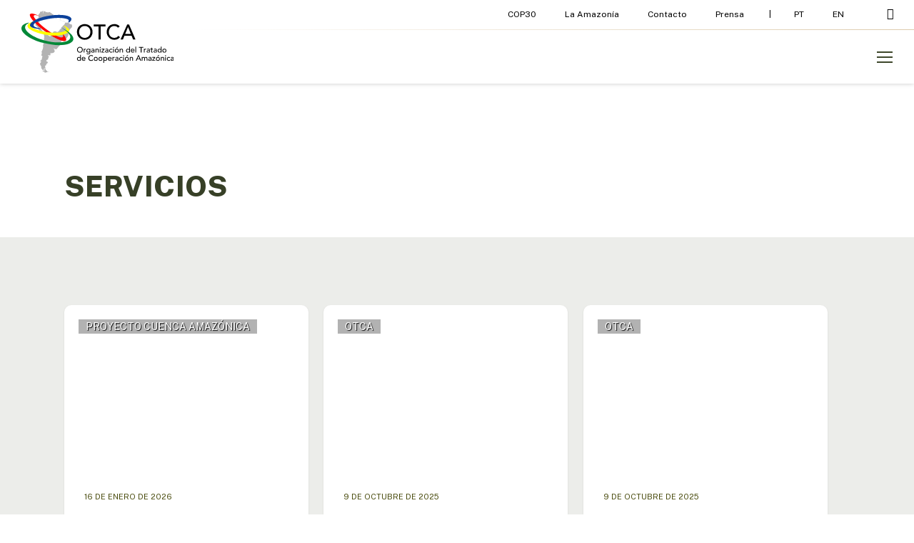

--- FILE ---
content_type: text/html; charset=UTF-8
request_url: https://otca.org/category/servicios/
body_size: 39452
content:

<!doctype html>
<html lang="es-ES" class="no-js">
<head>
	<meta charset="UTF-8">
	<meta name="viewport" content="width=device-width, initial-scale=1, maximum-scale=1, user-scalable=0" /><meta name='robots' content='index, follow, max-image-preview:large, max-snippet:-1, max-video-preview:-1' />
<link rel="alternate" href="https://otca.org/pt/category/servicos-pt/" hreflang="pt" />
<link rel="alternate" href="https://otca.org/category/servicios/" hreflang="es" />

	<!-- This site is optimized with the Yoast SEO plugin v26.6 - https://yoast.com/wordpress/plugins/seo/ -->
	<title>Arquivo de SERVICIOS - OTCA</title>
	<link rel="canonical" href="https://otca.org/category/servicios/" />
	<link rel="next" href="https://otca.org/category/servicios/page/2/" />
	<meta property="og:locale" content="es_ES" />
	<meta property="og:locale:alternate" content="pt_BR" />
	<meta property="og:type" content="article" />
	<meta property="og:title" content="Arquivo de SERVICIOS - OTCA" />
	<meta property="og:url" content="https://otca.org/category/servicios/" />
	<meta property="og:site_name" content="OTCA" />
	<meta name="twitter:card" content="summary_large_image" />
	<script type="application/ld+json" class="yoast-schema-graph">{"@context":"https://schema.org","@graph":[{"@type":"CollectionPage","@id":"https://otca.org/category/servicios/","url":"https://otca.org/category/servicios/","name":"Arquivo de SERVICIOS - OTCA","isPartOf":{"@id":"https://otca.org/#website"},"primaryImageOfPage":{"@id":"https://otca.org/category/servicios/#primaryimage"},"image":{"@id":"https://otca.org/category/servicios/#primaryimage"},"thumbnailUrl":"https://otca.org/wp-content/uploads/2026/01/CARD_Esp.jpg","breadcrumb":{"@id":"https://otca.org/category/servicios/#breadcrumb"},"inLanguage":"es"},{"@type":"ImageObject","inLanguage":"es","@id":"https://otca.org/category/servicios/#primaryimage","url":"https://otca.org/wp-content/uploads/2026/01/CARD_Esp.jpg","contentUrl":"https://otca.org/wp-content/uploads/2026/01/CARD_Esp.jpg","width":1920,"height":1080},{"@type":"BreadcrumbList","@id":"https://otca.org/category/servicios/#breadcrumb","itemListElement":[{"@type":"ListItem","position":1,"name":"Início","item":"https://otca.org/"},{"@type":"ListItem","position":2,"name":"SERVICIOS"}]},{"@type":"WebSite","@id":"https://otca.org/#website","url":"https://otca.org/","name":"OTCA","description":"Organização do Tratado de Cooperação Amazônica","potentialAction":[{"@type":"SearchAction","target":{"@type":"EntryPoint","urlTemplate":"https://otca.org/?s={search_term_string}"},"query-input":{"@type":"PropertyValueSpecification","valueRequired":true,"valueName":"search_term_string"}}],"inLanguage":"es"}]}</script>
	<!-- / Yoast SEO plugin. -->


<link rel='dns-prefetch' href='//maps.googleapis.com' />
<link rel='dns-prefetch' href='//fonts.googleapis.com' />
<link rel="alternate" type="application/rss+xml" title="OTCA &raquo; Feed" href="https://otca.org/feed/" />
<link rel="alternate" type="application/rss+xml" title="OTCA &raquo; Feed de los comentarios" href="https://otca.org/comments/feed/" />
<link rel="alternate" type="application/rss+xml" title="OTCA &raquo; Categoría SERVICIOS del feed" href="https://otca.org/category/servicios/feed/" />
<style id='wp-img-auto-sizes-contain-inline-css' type='text/css'>
img:is([sizes=auto i],[sizes^="auto," i]){contain-intrinsic-size:3000px 1500px}
/*# sourceURL=wp-img-auto-sizes-contain-inline-css */
</style>

<link rel='stylesheet' id='wp-block-library-css' href='https://otca.org/wp-includes/css/dist/block-library/style.min.css?ver=6.9' type='text/css' media='all' />
<style id='wp-block-search-inline-css' type='text/css'>
.wp-block-search__button{margin-left:10px;word-break:normal}.wp-block-search__button.has-icon{line-height:0}.wp-block-search__button svg{height:1.25em;min-height:24px;min-width:24px;width:1.25em;fill:currentColor;vertical-align:text-bottom}:where(.wp-block-search__button){border:1px solid #ccc;padding:6px 10px}.wp-block-search__inside-wrapper{display:flex;flex:auto;flex-wrap:nowrap;max-width:100%}.wp-block-search__label{width:100%}.wp-block-search.wp-block-search__button-only .wp-block-search__button{box-sizing:border-box;display:flex;flex-shrink:0;justify-content:center;margin-left:0;max-width:100%}.wp-block-search.wp-block-search__button-only .wp-block-search__inside-wrapper{min-width:0!important;transition-property:width}.wp-block-search.wp-block-search__button-only .wp-block-search__input{flex-basis:100%;transition-duration:.3s}.wp-block-search.wp-block-search__button-only.wp-block-search__searchfield-hidden,.wp-block-search.wp-block-search__button-only.wp-block-search__searchfield-hidden .wp-block-search__inside-wrapper{overflow:hidden}.wp-block-search.wp-block-search__button-only.wp-block-search__searchfield-hidden .wp-block-search__input{border-left-width:0!important;border-right-width:0!important;flex-basis:0;flex-grow:0;margin:0;min-width:0!important;padding-left:0!important;padding-right:0!important;width:0!important}:where(.wp-block-search__input){appearance:none;border:1px solid #949494;flex-grow:1;font-family:inherit;font-size:inherit;font-style:inherit;font-weight:inherit;letter-spacing:inherit;line-height:inherit;margin-left:0;margin-right:0;min-width:3rem;padding:8px;text-decoration:unset!important;text-transform:inherit}:where(.wp-block-search__button-inside .wp-block-search__inside-wrapper){background-color:#fff;border:1px solid #949494;box-sizing:border-box;padding:4px}:where(.wp-block-search__button-inside .wp-block-search__inside-wrapper) .wp-block-search__input{border:none;border-radius:0;padding:0 4px}:where(.wp-block-search__button-inside .wp-block-search__inside-wrapper) .wp-block-search__input:focus{outline:none}:where(.wp-block-search__button-inside .wp-block-search__inside-wrapper) :where(.wp-block-search__button){padding:4px 8px}.wp-block-search.aligncenter .wp-block-search__inside-wrapper{margin:auto}.wp-block[data-align=right] .wp-block-search.wp-block-search__button-only .wp-block-search__inside-wrapper{float:right}
/*# sourceURL=https://otca.org/wp-includes/blocks/search/style.min.css */
</style>
<style id='global-styles-inline-css' type='text/css'>
:root{--wp--preset--aspect-ratio--square: 1;--wp--preset--aspect-ratio--4-3: 4/3;--wp--preset--aspect-ratio--3-4: 3/4;--wp--preset--aspect-ratio--3-2: 3/2;--wp--preset--aspect-ratio--2-3: 2/3;--wp--preset--aspect-ratio--16-9: 16/9;--wp--preset--aspect-ratio--9-16: 9/16;--wp--preset--color--black: #000000;--wp--preset--color--cyan-bluish-gray: #abb8c3;--wp--preset--color--white: #ffffff;--wp--preset--color--pale-pink: #f78da7;--wp--preset--color--vivid-red: #cf2e2e;--wp--preset--color--luminous-vivid-orange: #ff6900;--wp--preset--color--luminous-vivid-amber: #fcb900;--wp--preset--color--light-green-cyan: #7bdcb5;--wp--preset--color--vivid-green-cyan: #00d084;--wp--preset--color--pale-cyan-blue: #8ed1fc;--wp--preset--color--vivid-cyan-blue: #0693e3;--wp--preset--color--vivid-purple: #9b51e0;--wp--preset--gradient--vivid-cyan-blue-to-vivid-purple: linear-gradient(135deg,rgb(6,147,227) 0%,rgb(155,81,224) 100%);--wp--preset--gradient--light-green-cyan-to-vivid-green-cyan: linear-gradient(135deg,rgb(122,220,180) 0%,rgb(0,208,130) 100%);--wp--preset--gradient--luminous-vivid-amber-to-luminous-vivid-orange: linear-gradient(135deg,rgb(252,185,0) 0%,rgb(255,105,0) 100%);--wp--preset--gradient--luminous-vivid-orange-to-vivid-red: linear-gradient(135deg,rgb(255,105,0) 0%,rgb(207,46,46) 100%);--wp--preset--gradient--very-light-gray-to-cyan-bluish-gray: linear-gradient(135deg,rgb(238,238,238) 0%,rgb(169,184,195) 100%);--wp--preset--gradient--cool-to-warm-spectrum: linear-gradient(135deg,rgb(74,234,220) 0%,rgb(151,120,209) 20%,rgb(207,42,186) 40%,rgb(238,44,130) 60%,rgb(251,105,98) 80%,rgb(254,248,76) 100%);--wp--preset--gradient--blush-light-purple: linear-gradient(135deg,rgb(255,206,236) 0%,rgb(152,150,240) 100%);--wp--preset--gradient--blush-bordeaux: linear-gradient(135deg,rgb(254,205,165) 0%,rgb(254,45,45) 50%,rgb(107,0,62) 100%);--wp--preset--gradient--luminous-dusk: linear-gradient(135deg,rgb(255,203,112) 0%,rgb(199,81,192) 50%,rgb(65,88,208) 100%);--wp--preset--gradient--pale-ocean: linear-gradient(135deg,rgb(255,245,203) 0%,rgb(182,227,212) 50%,rgb(51,167,181) 100%);--wp--preset--gradient--electric-grass: linear-gradient(135deg,rgb(202,248,128) 0%,rgb(113,206,126) 100%);--wp--preset--gradient--midnight: linear-gradient(135deg,rgb(2,3,129) 0%,rgb(40,116,252) 100%);--wp--preset--font-size--small: 13px;--wp--preset--font-size--medium: 20px;--wp--preset--font-size--large: 36px;--wp--preset--font-size--x-large: 42px;--wp--preset--spacing--20: 0.44rem;--wp--preset--spacing--30: 0.67rem;--wp--preset--spacing--40: 1rem;--wp--preset--spacing--50: 1.5rem;--wp--preset--spacing--60: 2.25rem;--wp--preset--spacing--70: 3.38rem;--wp--preset--spacing--80: 5.06rem;--wp--preset--shadow--natural: 6px 6px 9px rgba(0, 0, 0, 0.2);--wp--preset--shadow--deep: 12px 12px 50px rgba(0, 0, 0, 0.4);--wp--preset--shadow--sharp: 6px 6px 0px rgba(0, 0, 0, 0.2);--wp--preset--shadow--outlined: 6px 6px 0px -3px rgb(255, 255, 255), 6px 6px rgb(0, 0, 0);--wp--preset--shadow--crisp: 6px 6px 0px rgb(0, 0, 0);}:root { --wp--style--global--content-size: 1300px;--wp--style--global--wide-size: 1300px; }:where(body) { margin: 0; }.wp-site-blocks > .alignleft { float: left; margin-right: 2em; }.wp-site-blocks > .alignright { float: right; margin-left: 2em; }.wp-site-blocks > .aligncenter { justify-content: center; margin-left: auto; margin-right: auto; }:where(.is-layout-flex){gap: 0.5em;}:where(.is-layout-grid){gap: 0.5em;}.is-layout-flow > .alignleft{float: left;margin-inline-start: 0;margin-inline-end: 2em;}.is-layout-flow > .alignright{float: right;margin-inline-start: 2em;margin-inline-end: 0;}.is-layout-flow > .aligncenter{margin-left: auto !important;margin-right: auto !important;}.is-layout-constrained > .alignleft{float: left;margin-inline-start: 0;margin-inline-end: 2em;}.is-layout-constrained > .alignright{float: right;margin-inline-start: 2em;margin-inline-end: 0;}.is-layout-constrained > .aligncenter{margin-left: auto !important;margin-right: auto !important;}.is-layout-constrained > :where(:not(.alignleft):not(.alignright):not(.alignfull)){max-width: var(--wp--style--global--content-size);margin-left: auto !important;margin-right: auto !important;}.is-layout-constrained > .alignwide{max-width: var(--wp--style--global--wide-size);}body .is-layout-flex{display: flex;}.is-layout-flex{flex-wrap: wrap;align-items: center;}.is-layout-flex > :is(*, div){margin: 0;}body .is-layout-grid{display: grid;}.is-layout-grid > :is(*, div){margin: 0;}body{padding-top: 0px;padding-right: 0px;padding-bottom: 0px;padding-left: 0px;}:root :where(.wp-element-button, .wp-block-button__link){background-color: #32373c;border-width: 0;color: #fff;font-family: inherit;font-size: inherit;font-style: inherit;font-weight: inherit;letter-spacing: inherit;line-height: inherit;padding-top: calc(0.667em + 2px);padding-right: calc(1.333em + 2px);padding-bottom: calc(0.667em + 2px);padding-left: calc(1.333em + 2px);text-decoration: none;text-transform: inherit;}.has-black-color{color: var(--wp--preset--color--black) !important;}.has-cyan-bluish-gray-color{color: var(--wp--preset--color--cyan-bluish-gray) !important;}.has-white-color{color: var(--wp--preset--color--white) !important;}.has-pale-pink-color{color: var(--wp--preset--color--pale-pink) !important;}.has-vivid-red-color{color: var(--wp--preset--color--vivid-red) !important;}.has-luminous-vivid-orange-color{color: var(--wp--preset--color--luminous-vivid-orange) !important;}.has-luminous-vivid-amber-color{color: var(--wp--preset--color--luminous-vivid-amber) !important;}.has-light-green-cyan-color{color: var(--wp--preset--color--light-green-cyan) !important;}.has-vivid-green-cyan-color{color: var(--wp--preset--color--vivid-green-cyan) !important;}.has-pale-cyan-blue-color{color: var(--wp--preset--color--pale-cyan-blue) !important;}.has-vivid-cyan-blue-color{color: var(--wp--preset--color--vivid-cyan-blue) !important;}.has-vivid-purple-color{color: var(--wp--preset--color--vivid-purple) !important;}.has-black-background-color{background-color: var(--wp--preset--color--black) !important;}.has-cyan-bluish-gray-background-color{background-color: var(--wp--preset--color--cyan-bluish-gray) !important;}.has-white-background-color{background-color: var(--wp--preset--color--white) !important;}.has-pale-pink-background-color{background-color: var(--wp--preset--color--pale-pink) !important;}.has-vivid-red-background-color{background-color: var(--wp--preset--color--vivid-red) !important;}.has-luminous-vivid-orange-background-color{background-color: var(--wp--preset--color--luminous-vivid-orange) !important;}.has-luminous-vivid-amber-background-color{background-color: var(--wp--preset--color--luminous-vivid-amber) !important;}.has-light-green-cyan-background-color{background-color: var(--wp--preset--color--light-green-cyan) !important;}.has-vivid-green-cyan-background-color{background-color: var(--wp--preset--color--vivid-green-cyan) !important;}.has-pale-cyan-blue-background-color{background-color: var(--wp--preset--color--pale-cyan-blue) !important;}.has-vivid-cyan-blue-background-color{background-color: var(--wp--preset--color--vivid-cyan-blue) !important;}.has-vivid-purple-background-color{background-color: var(--wp--preset--color--vivid-purple) !important;}.has-black-border-color{border-color: var(--wp--preset--color--black) !important;}.has-cyan-bluish-gray-border-color{border-color: var(--wp--preset--color--cyan-bluish-gray) !important;}.has-white-border-color{border-color: var(--wp--preset--color--white) !important;}.has-pale-pink-border-color{border-color: var(--wp--preset--color--pale-pink) !important;}.has-vivid-red-border-color{border-color: var(--wp--preset--color--vivid-red) !important;}.has-luminous-vivid-orange-border-color{border-color: var(--wp--preset--color--luminous-vivid-orange) !important;}.has-luminous-vivid-amber-border-color{border-color: var(--wp--preset--color--luminous-vivid-amber) !important;}.has-light-green-cyan-border-color{border-color: var(--wp--preset--color--light-green-cyan) !important;}.has-vivid-green-cyan-border-color{border-color: var(--wp--preset--color--vivid-green-cyan) !important;}.has-pale-cyan-blue-border-color{border-color: var(--wp--preset--color--pale-cyan-blue) !important;}.has-vivid-cyan-blue-border-color{border-color: var(--wp--preset--color--vivid-cyan-blue) !important;}.has-vivid-purple-border-color{border-color: var(--wp--preset--color--vivid-purple) !important;}.has-vivid-cyan-blue-to-vivid-purple-gradient-background{background: var(--wp--preset--gradient--vivid-cyan-blue-to-vivid-purple) !important;}.has-light-green-cyan-to-vivid-green-cyan-gradient-background{background: var(--wp--preset--gradient--light-green-cyan-to-vivid-green-cyan) !important;}.has-luminous-vivid-amber-to-luminous-vivid-orange-gradient-background{background: var(--wp--preset--gradient--luminous-vivid-amber-to-luminous-vivid-orange) !important;}.has-luminous-vivid-orange-to-vivid-red-gradient-background{background: var(--wp--preset--gradient--luminous-vivid-orange-to-vivid-red) !important;}.has-very-light-gray-to-cyan-bluish-gray-gradient-background{background: var(--wp--preset--gradient--very-light-gray-to-cyan-bluish-gray) !important;}.has-cool-to-warm-spectrum-gradient-background{background: var(--wp--preset--gradient--cool-to-warm-spectrum) !important;}.has-blush-light-purple-gradient-background{background: var(--wp--preset--gradient--blush-light-purple) !important;}.has-blush-bordeaux-gradient-background{background: var(--wp--preset--gradient--blush-bordeaux) !important;}.has-luminous-dusk-gradient-background{background: var(--wp--preset--gradient--luminous-dusk) !important;}.has-pale-ocean-gradient-background{background: var(--wp--preset--gradient--pale-ocean) !important;}.has-electric-grass-gradient-background{background: var(--wp--preset--gradient--electric-grass) !important;}.has-midnight-gradient-background{background: var(--wp--preset--gradient--midnight) !important;}.has-small-font-size{font-size: var(--wp--preset--font-size--small) !important;}.has-medium-font-size{font-size: var(--wp--preset--font-size--medium) !important;}.has-large-font-size{font-size: var(--wp--preset--font-size--large) !important;}.has-x-large-font-size{font-size: var(--wp--preset--font-size--x-large) !important;}
/*# sourceURL=global-styles-inline-css */
</style>

<link rel='stylesheet' id='contact-form-7-css' href='https://otca.org/wp-content/plugins/contact-form-7/includes/css/styles.css?ver=6.1.4' type='text/css' media='all' />
<link rel='stylesheet' id='salient-social-css' href='https://otca.org/wp-content/plugins/salient-social/css/style.css?ver=1.2.6' type='text/css' media='all' />
<style id='salient-social-inline-css' type='text/css'>

  .sharing-default-minimal .nectar-love.loved,
  body .nectar-social[data-color-override="override"].fixed > a:before, 
  body .nectar-social[data-color-override="override"].fixed .nectar-social-inner a,
  .sharing-default-minimal .nectar-social[data-color-override="override"] .nectar-social-inner a:hover,
  .nectar-social.vertical[data-color-override="override"] .nectar-social-inner a:hover {
    background-color: #ff611a;
  }
  .nectar-social.hover .nectar-love.loved,
  .nectar-social.hover > .nectar-love-button a:hover,
  .nectar-social[data-color-override="override"].hover > div a:hover,
  #single-below-header .nectar-social[data-color-override="override"].hover > div a:hover,
  .nectar-social[data-color-override="override"].hover .share-btn:hover,
  .sharing-default-minimal .nectar-social[data-color-override="override"] .nectar-social-inner a {
    border-color: #ff611a;
  }
  #single-below-header .nectar-social.hover .nectar-love.loved i,
  #single-below-header .nectar-social.hover[data-color-override="override"] a:hover,
  #single-below-header .nectar-social.hover[data-color-override="override"] a:hover i,
  #single-below-header .nectar-social.hover .nectar-love-button a:hover i,
  .nectar-love:hover i,
  .hover .nectar-love:hover .total_loves,
  .nectar-love.loved i,
  .nectar-social.hover .nectar-love.loved .total_loves,
  .nectar-social.hover .share-btn:hover, 
  .nectar-social[data-color-override="override"].hover .nectar-social-inner a:hover,
  .nectar-social[data-color-override="override"].hover > div:hover span,
  .sharing-default-minimal .nectar-social[data-color-override="override"] .nectar-social-inner a:not(:hover) i,
  .sharing-default-minimal .nectar-social[data-color-override="override"] .nectar-social-inner a:not(:hover) {
    color: #ff611a;
  }
/*# sourceURL=salient-social-inline-css */
</style>
<link rel='stylesheet' id='cmplz-general-css' href='https://otca.org/wp-content/plugins/complianz-gdpr/assets/css/cookieblocker.min.css?ver=1765808412' type='text/css' media='all' />
<link rel='stylesheet' id='nectar-flickity-css' href='https://otca.org/wp-content/themes/salient/css/build/plugins/flickity.css?ver=17.2.0' type='text/css' media='all' />
<link rel='stylesheet' id='salient-grid-system-css' href='https://otca.org/wp-content/themes/salient/css/build/grid-system.css?ver=18.0.2' type='text/css' media='all' />
<link rel='stylesheet' id='main-styles-css' href='https://otca.org/wp-content/themes/salient/css/build/style.css?ver=18.0.2' type='text/css' media='all' />
<style id='main-styles-inline-css' type='text/css'>

		@font-face{
		     font-family:'Open Sans';
		     src:url('https://otca.org/wp-content/themes/salient/css/fonts/OpenSans-Light.woff') format('woff');
		     font-weight:300;
		     font-style:normal; 
		}
		 @font-face{
		     font-family:'Open Sans';
		     src:url('https://otca.org/wp-content/themes/salient/css/fonts/OpenSans-Regular.woff') format('woff');
		     font-weight:400;
		     font-style:normal; 
		}
		 @font-face{
		     font-family:'Open Sans';
		     src:url('https://otca.org/wp-content/themes/salient/css/fonts/OpenSans-SemiBold.woff') format('woff');
		     font-weight:600;
		     font-style:normal; 
		}
		 @font-face{
		     font-family:'Open Sans';
		     src:url('https://otca.org/wp-content/themes/salient/css/fonts/OpenSans-Bold.woff') format('woff');
		     font-weight:700;
		     font-style:normal; 
		}
/*# sourceURL=main-styles-inline-css */
</style>
<link rel='stylesheet' id='nectar-header-megamenu-css' href='https://otca.org/wp-content/themes/salient/css/build/header/header-megamenu.css?ver=18.0.2' type='text/css' media='all' />
<link rel='stylesheet' id='nectar-header-secondary-nav-css' href='https://otca.org/wp-content/themes/salient/css/build/header/header-secondary-nav.css?ver=18.0.2' type='text/css' media='all' />
<link rel='stylesheet' id='nectar-cf7-css' href='https://otca.org/wp-content/themes/salient/css/build/third-party/cf7.css?ver=18.0.2' type='text/css' media='all' />
<link rel='stylesheet' id='nectar-brands-css' href='https://otca.org/wp-content/themes/salient/css/nectar-brands.css?ver=18.0.2' type='text/css' media='all' />
<link rel='stylesheet' id='nectar-blog-masonry-core-css' href='https://otca.org/wp-content/themes/salient/css/build/blog/masonry-core.css?ver=18.0.2' type='text/css' media='all' />
<link rel='stylesheet' id='nectar-blog-masonry-classic-enhanced-css' href='https://otca.org/wp-content/themes/salient/css/build/blog/masonry-classic-enhanced.css?ver=18.0.2' type='text/css' media='all' />
<link rel='stylesheet' id='responsive-css' href='https://otca.org/wp-content/themes/salient/css/build/responsive.css?ver=18.0.2' type='text/css' media='all' />
<link rel='stylesheet' id='skin-material-css' href='https://otca.org/wp-content/themes/salient/css/build/skin-material.css?ver=18.0.2' type='text/css' media='all' />
<style id='salient-wp-menu-dynamic-fallback-inline-css' type='text/css'>
#header-outer .nectar-ext-menu-item .image-layer-outer,#header-outer .nectar-ext-menu-item .image-layer,#header-outer .nectar-ext-menu-item .color-overlay,#slide-out-widget-area .nectar-ext-menu-item .image-layer-outer,#slide-out-widget-area .nectar-ext-menu-item .color-overlay,#slide-out-widget-area .nectar-ext-menu-item .image-layer{position:absolute;top:0;left:0;width:100%;height:100%;overflow:hidden;}.nectar-ext-menu-item .inner-content{position:relative;z-index:10;width:100%;}.nectar-ext-menu-item .image-layer{background-size:cover;background-position:center;transition:opacity 0.25s ease 0.1s;}.nectar-ext-menu-item .image-layer video{object-fit:cover;width:100%;height:100%;}#header-outer nav .nectar-ext-menu-item .image-layer:not(.loaded){background-image:none!important;}#header-outer nav .nectar-ext-menu-item .image-layer{opacity:0;}#header-outer nav .nectar-ext-menu-item .image-layer.loaded{opacity:1;}.nectar-ext-menu-item span[class*="inherit-h"] + .menu-item-desc{margin-top:0.4rem;}#mobile-menu .nectar-ext-menu-item .title,#slide-out-widget-area .nectar-ext-menu-item .title,.nectar-ext-menu-item .menu-title-text,.nectar-ext-menu-item .menu-item-desc{position:relative;}.nectar-ext-menu-item .menu-item-desc{display:block;line-height:1.4em;}body #slide-out-widget-area .nectar-ext-menu-item .menu-item-desc{line-height:1.4em;}#mobile-menu .nectar-ext-menu-item .title,#slide-out-widget-area .nectar-ext-menu-item:not(.style-img-above-text) .title,.nectar-ext-menu-item:not(.style-img-above-text) .menu-title-text,.nectar-ext-menu-item:not(.style-img-above-text) .menu-item-desc,.nectar-ext-menu-item:not(.style-img-above-text) i:before,.nectar-ext-menu-item:not(.style-img-above-text) .svg-icon{color:#fff;}#mobile-menu .nectar-ext-menu-item.style-img-above-text .title{color:inherit;}.sf-menu li ul li a .nectar-ext-menu-item .menu-title-text:after{display:none;}.menu-item .widget-area-active[data-margin="default"] > div:not(:last-child){margin-bottom:20px;}.nectar-ext-menu-item__button{display:inline-block;padding-top:2em;}#header-outer nav li:not([class*="current"]) > a .nectar-ext-menu-item .inner-content.has-button .title .menu-title-text{background-image:none;}.nectar-ext-menu-item__button .nectar-cta:not([data-color="transparent"]){margin-top:.8em;margin-bottom:.8em;}.nectar-ext-menu-item .color-overlay{transition:opacity 0.5s cubic-bezier(.15,.75,.5,1);}.nectar-ext-menu-item:hover .hover-zoom-in-slow .image-layer{transform:scale(1.15);transition:transform 4s cubic-bezier(0.1,0.2,.7,1);}.nectar-ext-menu-item:hover .hover-zoom-in-slow .color-overlay{transition:opacity 1.5s cubic-bezier(.15,.75,.5,1);}.nectar-ext-menu-item .hover-zoom-in-slow .image-layer{transition:transform 0.5s cubic-bezier(.15,.75,.5,1);}.nectar-ext-menu-item .hover-zoom-in-slow .color-overlay{transition:opacity 0.5s cubic-bezier(.15,.75,.5,1);}.nectar-ext-menu-item:hover .hover-zoom-in .image-layer{transform:scale(1.12);}.nectar-ext-menu-item .hover-zoom-in .image-layer{transition:transform 0.5s cubic-bezier(.15,.75,.5,1);}.nectar-ext-menu-item{display:flex;text-align:left;}#slide-out-widget-area .nectar-ext-menu-item .title,#slide-out-widget-area .nectar-ext-menu-item .menu-item-desc,#slide-out-widget-area .nectar-ext-menu-item .menu-title-text,#mobile-menu .nectar-ext-menu-item .title,#mobile-menu .nectar-ext-menu-item .menu-item-desc,#mobile-menu .nectar-ext-menu-item .menu-title-text{color:inherit!important;}#slide-out-widget-area .nectar-ext-menu-item,#mobile-menu .nectar-ext-menu-item{display:block;}#slide-out-widget-area .nectar-ext-menu-item .inner-content,#mobile-menu .nectar-ext-menu-item .inner-content{width:100%;}#slide-out-widget-area.fullscreen-alt .nectar-ext-menu-item,#slide-out-widget-area.fullscreen .nectar-ext-menu-item{text-align:center;}#header-outer .nectar-ext-menu-item.style-img-above-text .image-layer-outer,#slide-out-widget-area .nectar-ext-menu-item.style-img-above-text .image-layer-outer{position:relative;}#header-outer .nectar-ext-menu-item.style-img-above-text,#slide-out-widget-area .nectar-ext-menu-item.style-img-above-text{flex-direction:column;}
/*# sourceURL=salient-wp-menu-dynamic-fallback-inline-css */
</style>
<link rel='stylesheet' id='cptemplates-dsv-acf-google-maps-css' href='https://otca.org/wp-content/plugins/custom-page-templates/assets/css/acf-google-maps.css?ver=3.1.9' type='text/css' media='all' />
<link rel='stylesheet' id='cptemplates-css' href='https://otca.org/wp-content/plugins/custom-page-templates/assets/css/frontend.css?ver=3.1.9' type='text/css' media='all' />
<link rel='stylesheet' id='js_composer_front-css' href='https://otca.org/wp-content/themes/salient/css/build/plugins/js_composer.css?ver=18.0.2' type='text/css' media='all' />
<link rel='stylesheet' id='dynamic-css-css' href='https://otca.org/wp-content/uploads/salient/salient-dynamic-styles.css?ver=46796' type='text/css' media='all' />
<style id='dynamic-css-inline-css' type='text/css'>
body[data-bg-header="true"].category .container-wrap,body[data-bg-header="true"].author .container-wrap,body[data-bg-header="true"].date .container-wrap,body[data-bg-header="true"].blog .container-wrap{padding-top:var(--container-padding)!important}.archive.author .row .col.section-title span,.archive.category .row .col.section-title span,.archive.tag .row .col.section-title span,.archive.date .row .col.section-title span{padding-left:0}body.author #page-header-wrap #page-header-bg,body.category #page-header-wrap #page-header-bg,body.tag #page-header-wrap #page-header-bg,body.date #page-header-wrap #page-header-bg{height:auto;padding-top:8%;padding-bottom:8%;}.archive #page-header-wrap{height:auto;}.archive.category .row .col.section-title p,.archive.tag .row .col.section-title p{margin-top:10px;}body[data-bg-header="true"].archive .container-wrap.meta_overlaid_blog,body[data-bg-header="true"].category .container-wrap.meta_overlaid_blog,body[data-bg-header="true"].author .container-wrap.meta_overlaid_blog,body[data-bg-header="true"].date .container-wrap.meta_overlaid_blog{padding-top:0!important;}#page-header-bg[data-alignment="center"] .span_6 p{margin:0 auto;}body.archive #page-header-bg:not(.fullscreen-header) .span_6{position:relative;-webkit-transform:none;transform:none;top:0;}.blog-archive-header .nectar-author-gravatar img{width:125px;border-radius:100px;}.blog-archive-header .container .span_12 p{font-size:min(max(calc(1.3vw),16px),20px);line-height:1.5;margin-top:.5em;}body .page-header-no-bg.color-bg{padding:5% 0;}@media only screen and (max-width:999px){body .page-header-no-bg.color-bg{padding:7% 0;}}@media only screen and (max-width:690px){body .page-header-no-bg.color-bg{padding:9% 0;}.blog-archive-header .nectar-author-gravatar img{width:75px;}}.blog-archive-header.color-bg .col.section-title{border-bottom:0;padding:0;}.blog-archive-header.color-bg *{color:inherit!important;}.nectar-archive-tax-count{position:relative;padding:.5em;transform:translateX(0.25em) translateY(-0.75em);font-size:clamp(14px,0.3em,20px);display:inline-block;vertical-align:super;}.nectar-archive-tax-count:before{content:"";display:block;padding-bottom:100%;width:100%;position:absolute;top:50%;left:50%;transform:translate(-50%,-50%);border-radius:100px;background-color:currentColor;opacity:0.1;}@media only screen and (min-width:1000px){body #ajax-content-wrap.no-scroll{min-height:calc(100vh - 159px);height:calc(100vh - 159px)!important;}}@media only screen and (min-width:1000px){#page-header-wrap.fullscreen-header,#page-header-wrap.fullscreen-header #page-header-bg,html:not(.nectar-box-roll-loaded) .nectar-box-roll > #page-header-bg.fullscreen-header,.nectar_fullscreen_zoom_recent_projects,#nectar_fullscreen_rows:not(.afterLoaded) > div{height:calc(100vh - 158px);}.wpb_row.vc_row-o-full-height.top-level,.wpb_row.vc_row-o-full-height.top-level > .col.span_12{min-height:calc(100vh - 158px);}html:not(.nectar-box-roll-loaded) .nectar-box-roll > #page-header-bg.fullscreen-header{top:159px;}.nectar-slider-wrap[data-fullscreen="true"]:not(.loaded),.nectar-slider-wrap[data-fullscreen="true"]:not(.loaded) .swiper-container{height:calc(100vh - 157px)!important;}.admin-bar .nectar-slider-wrap[data-fullscreen="true"]:not(.loaded),.admin-bar .nectar-slider-wrap[data-fullscreen="true"]:not(.loaded) .swiper-container{height:calc(100vh - 157px - 32px)!important;}}.admin-bar[class*="page-template-template-no-header"] .wpb_row.vc_row-o-full-height.top-level,.admin-bar[class*="page-template-template-no-header"] .wpb_row.vc_row-o-full-height.top-level > .col.span_12{min-height:calc(100vh - 32px);}body[class*="page-template-template-no-header"] .wpb_row.vc_row-o-full-height.top-level,body[class*="page-template-template-no-header"] .wpb_row.vc_row-o-full-height.top-level > .col.span_12{min-height:100vh;}@media only screen and (max-width:999px){.using-mobile-browser #nectar_fullscreen_rows:not(.afterLoaded):not([data-mobile-disable="on"]) > div{height:calc(100vh - 163px);}.using-mobile-browser .wpb_row.vc_row-o-full-height.top-level,.using-mobile-browser .wpb_row.vc_row-o-full-height.top-level > .col.span_12,[data-permanent-transparent="1"].using-mobile-browser .wpb_row.vc_row-o-full-height.top-level,[data-permanent-transparent="1"].using-mobile-browser .wpb_row.vc_row-o-full-height.top-level > .col.span_12{min-height:calc(100vh - 163px);}html:not(.nectar-box-roll-loaded) .nectar-box-roll > #page-header-bg.fullscreen-header,.nectar_fullscreen_zoom_recent_projects,.nectar-slider-wrap[data-fullscreen="true"]:not(.loaded),.nectar-slider-wrap[data-fullscreen="true"]:not(.loaded) .swiper-container,#nectar_fullscreen_rows:not(.afterLoaded):not([data-mobile-disable="on"]) > div{height:calc(100vh - 110px);}.wpb_row.vc_row-o-full-height.top-level,.wpb_row.vc_row-o-full-height.top-level > .col.span_12{min-height:calc(100vh - 110px);}body[data-transparent-header="false"] #ajax-content-wrap.no-scroll{min-height:calc(100vh - 110px);height:calc(100vh - 110px);}}.screen-reader-text,.nectar-skip-to-content:not(:focus){border:0;clip:rect(1px,1px,1px,1px);clip-path:inset(50%);height:1px;margin:-1px;overflow:hidden;padding:0;position:absolute!important;width:1px;word-wrap:normal!important;}.row .col img:not([srcset]){width:auto;}.row .col img.img-with-animation.nectar-lazy:not([srcset]){width:100%;}
/*# sourceURL=dynamic-css-inline-css */
</style>
<link rel='stylesheet' id='salient-child-style-css' href='https://otca.org/wp-content/themes/salient-child/style.css?ver=1768686266' type='text/css' media='all' />
<link rel='stylesheet' id='salient-child-style-cptemplate-css' href='https://otca.org/wp-content/themes/salient-child/style-cptemplate.css?ver=1768686266' type='text/css' media='all' />
<link rel='stylesheet' id='redux-google-fonts-salient_redux-css' href='https://fonts.googleapis.com/css?family=Public+Sans%3A700%2C400%2C800%2C600%2C300&#038;ver=6.9' type='text/css' media='all' />
<script type="text/javascript" src="https://otca.org/wp-includes/js/jquery/jquery.min.js?ver=3.7.1" id="jquery-core-js"></script>
<script type="text/javascript" src="https://otca.org/wp-includes/js/jquery/jquery-migrate.min.js?ver=3.4.1" id="jquery-migrate-js"></script>
<script></script><link rel="https://api.w.org/" href="https://otca.org/wp-json/" /><link rel="alternate" title="JSON" type="application/json" href="https://otca.org/wp-json/wp/v2/categories/112" /><link rel="EditURI" type="application/rsd+xml" title="RSD" href="https://otca.org/xmlrpc.php?rsd" />
<meta name="generator" content="WordPress 6.9" />
			<style>.cmplz-hidden {
					display: none !important;
				}</style><script type="text/javascript"> var root = document.getElementsByTagName( "html" )[0]; root.setAttribute( "class", "js" ); </script><!-- Global site tag (gtag.js) - Google Analytics -->
<script type="text/plain" data-service="google-analytics" data-category="statistics" async data-cmplz-src="https://www.googletagmanager.com/gtag/js?id=G-Q0S6DZXYJM"></script>
<script>
  // Initialize and configure Google Analytics (GA4) with the measurement ID.
  function initGoogleAnalytics() {
    window.dataLayer = window.dataLayer || [];
    function gtag(){ dataLayer.push(arguments); }
    window.gtag = gtag;
    gtag('js', new Date());
    gtag('config', 'G-Q0S6DZXYJM', { 'send_page_view': true });
  }
  initGoogleAnalytics();
</script><meta name="generator" content="Powered by WPBakery Page Builder - drag and drop page builder for WordPress."/>
<link rel="icon" href="https://otca.org/wp-content/uploads/2025/10/cropped-simbolo-otca-32x32.png" sizes="32x32" />
<link rel="icon" href="https://otca.org/wp-content/uploads/2025/10/cropped-simbolo-otca-192x192.png" sizes="192x192" />
<link rel="apple-touch-icon" href="https://otca.org/wp-content/uploads/2025/10/cropped-simbolo-otca-180x180.png" />
<meta name="msapplication-TileImage" content="https://otca.org/wp-content/uploads/2025/10/cropped-simbolo-otca-270x270.png" />
<noscript><style> .wpb_animate_when_almost_visible { opacity: 1; }</style></noscript><link rel='stylesheet' id='font-awesome-css' href='https://otca.org/wp-content/themes/salient/css/font-awesome.min.css?ver=4.7.1' type='text/css' media='all' />
<link data-pagespeed-no-defer data-nowprocket data-wpacu-skip data-no-optimize data-noptimize rel='stylesheet' id='main-styles-non-critical-css' href='https://otca.org/wp-content/themes/salient/css/build/style-non-critical.css?ver=18.0.2' type='text/css' media='all' />
<link data-pagespeed-no-defer data-nowprocket data-wpacu-skip data-no-optimize data-noptimize rel='stylesheet' id='fancyBox-css' href='https://otca.org/wp-content/themes/salient/css/build/plugins/jquery.fancybox.css?ver=3.3.1' type='text/css' media='all' />
<link data-pagespeed-no-defer data-nowprocket data-wpacu-skip data-no-optimize data-noptimize rel='stylesheet' id='nectar-ocm-core-css' href='https://otca.org/wp-content/themes/salient/css/build/off-canvas/core.css?ver=18.0.2' type='text/css' media='all' />
<link data-pagespeed-no-defer data-nowprocket data-wpacu-skip data-no-optimize data-noptimize rel='stylesheet' id='nectar-ocm-slide-out-right-hover-css' href='https://otca.org/wp-content/themes/salient/css/build/off-canvas/slide-out-right-hover.css?ver=18.0.2' type='text/css' media='all' />
</head><body data-cmplz=1 class="archive category category-servicios category-112 wp-theme-salient wp-child-theme-salient-child nectar-auto-lightbox material wpb-js-composer js-comp-ver-8.6.1 vc_responsive cptemplate cptemplate-base-categorias" data-footer-reveal="false" data-footer-reveal-shadow="none" data-header-format="default" data-body-border="off" data-boxed-style="" data-header-breakpoint="1280" data-dropdown-style="minimal" data-cae="easeOutCubic" data-cad="750" data-megamenu-width="full-width" data-aie="none" data-ls="fancybox" data-apte="standard" data-hhun="0" data-fancy-form-rcs="default" data-form-style="default" data-form-submit="regular" data-is="minimal" data-button-style="default" data-user-account-button="false" data-flex-cols="true" data-col-gap="default" data-header-inherit-rc="false" data-header-search="true" data-animated-anchors="true" data-ajax-transitions="false" data-full-width-header="true" data-slide-out-widget-area="true" data-slide-out-widget-area-style="slide-out-from-right-hover" data-user-set-ocm="off" data-loading-animation="none" data-bg-header="false" data-responsive="1" data-ext-responsive="true" data-ext-padding="90" data-header-resize="1" data-header-color="custom" data-transparent-header="false" data-cart="false" data-remove-m-parallax="" data-remove-m-video-bgs="" data-m-animate="0" data-force-header-trans-color="light" data-smooth-scrolling="0" data-permanent-transparent="false" >
	
	<script type="text/javascript">
	 (function(window, document) {

		document.documentElement.classList.remove("no-js");

		if(navigator.userAgent.match(/(Android|iPod|iPhone|iPad|BlackBerry|IEMobile|Opera Mini)/)) {
			document.body.className += " using-mobile-browser mobile ";
		}
		if(navigator.userAgent.match(/Mac/) && navigator.maxTouchPoints && navigator.maxTouchPoints > 2) {
			document.body.className += " using-ios-device ";
		}

		if( !("ontouchstart" in window) ) {

			var body = document.querySelector("body");
			var winW = window.innerWidth;
			var bodyW = body.clientWidth;

			if (winW > bodyW + 4) {
				body.setAttribute("style", "--scroll-bar-w: " + (winW - bodyW - 4) + "px");
			} else {
				body.setAttribute("style", "--scroll-bar-w: 0px");
			}
		}

	 })(window, document);
   </script><nav aria-label="Skip links" class="nectar-skip-to-content-wrap"><a href="#ajax-content-wrap" class="nectar-skip-to-content">Skip to main content</a></nav><div class="ocm-effect-wrap"><div class="ocm-effect-wrap-inner">	
	<div id="header-space"  data-header-mobile-fixed='1'></div> 
	
		<div id="header-outer" data-has-menu="true" data-has-buttons="yes" data-header-button_style="default" data-using-pr-menu="false" data-mobile-fixed="1" data-ptnm="false" data-lhe="default" data-user-set-bg="#ffffff" data-format="default" data-permanent-transparent="false" data-megamenu-rt="0" data-remove-fixed="0" data-header-resize="1" data-cart="false" data-transparency-option="0" data-box-shadow="small" data-shrink-num="10" data-using-secondary="1" data-using-logo="1" data-logo-height="87" data-m-logo-height="87" data-padding="15" data-full-width="true" data-condense="false" >
		
	<div id="header-secondary-outer" class="default" data-mobile="default" data-remove-fixed="0" data-lhe="default" data-secondary-text="false" data-full-width="true" data-mobile-fixed="1" data-permanent-transparent="false" >
		<div class="container">
			<nav aria-label="Secondary Navigation">
									<ul class="sf-menu">
						<li id="menu-item-12907" class="menu-item menu-item-type-custom menu-item-object-custom nectar-regular-menu-item menu-item-12907"><a href="https://cop30.otca.org/"><span class="menu-title-text">COP30</span></a></li>
<li id="menu-item-12909" class="menu-item menu-item-type-post_type menu-item-object-page nectar-regular-menu-item menu-item-12909"><a href="https://otca.org/amazonia/"><span class="menu-title-text">La Amazonía</span></a></li>
<li id="menu-item-12908" class="menu-item menu-item-type-custom menu-item-object-custom nectar-regular-menu-item menu-item-12908"><a href="#contacto"><span class="menu-title-text">Contacto</span></a></li>
<li id="menu-item-12910" class="menu-item menu-item-type-post_type menu-item-object-page nectar-regular-menu-item menu-item-12910"><a href="https://otca.org/prensa/"><span class="menu-title-text">Prensa</span></a></li>
<li id="menu-item-12911-pt" class="lang-item lang-item-13 lang-item-pt lang-item-first menu-item menu-item-type-custom menu-item-object-custom nectar-regular-menu-item menu-item-12911-pt"><a href="https://otca.org/pt/category/servicos-pt/" hreflang="pt-BR" lang="pt-BR"><span class="menu-title-text">PT</span></a></li>
<li id="menu-item-12911-en" class="lang-item lang-item-16 lang-item-en no-translation menu-item menu-item-type-custom menu-item-object-custom nectar-regular-menu-item menu-item-12911-en"><a href="https://otca.org/en/" hreflang="en-GB" lang="en-GB"><span class="menu-title-text">EN</span></a></li>
					</ul>
					
			</nav>
		</div>
	</div>


<div id="search-outer" class="nectar">
	<div id="search">
		<div class="container">
			 <div id="search-box">
				 <div class="inner-wrap">
					 <div class="col span_12">
						  <form role="search" action="https://otca.org/" method="GET">
														 <input type="text" name="s"  value="" aria-label="Buscar" placeholder="Buscar" />
							 
						<span>Presione enter para buscar o ESC para cerrar</span>
						<button aria-label="Buscar" class="search-box__button" type="submit">Buscar</button>						</form>
					</div><!--/span_12-->
				</div><!--/inner-wrap-->
			 </div><!--/search-box-->
			 <div id="close"><a href="#" role="button"><span class="screen-reader-text">Cerrar búsqueda</span>
				<span class="close-wrap"> <span class="close-line close-line1" role="presentation"></span> <span class="close-line close-line2" role="presentation"></span> </span>				 </a></div>
		 </div><!--/container-->
	</div><!--/search-->
</div><!--/search-outer-->

<header id="top" role="banner" aria-label="Main Menu">
		<div class="container">
		<div class="row">
			<div class="col span_3">
								<a id="logo" href="https://otca.org" data-supplied-ml-starting-dark="false" data-supplied-ml-starting="false" data-supplied-ml="false" >
					<img class="stnd skip-lazy dark-version" width="789" height="87" alt="OTCA" src="https://otca.org/wp-content/uploads/2025/10/otca-logo-es.svg"  />				</a>
							</div><!--/span_3-->

			<div class="col span_9 col_last">
									<div class="nectar-mobile-only mobile-header"><div class="inner"></div></div>
									<a class="mobile-search" href="#searchbox"><span class="nectar-icon icon-salient-search" aria-hidden="true"></span><span class="screen-reader-text">buscar</span></a>
														<div class="slide-out-widget-area-toggle mobile-icon slide-out-from-right-hover" data-custom-color="false" data-icon-animation="simple-transform">
						<div> <a href="#slide-out-widget-area" role="button" aria-label="Navigation Menu" aria-expanded="false" class="closed">
							<span class="screen-reader-text">Menu</span><span aria-hidden="true"> <i class="lines-button x2" data-variant="even_lines"> <i class="lines"></i> </i> </span>						</a></div>
					</div>
				
									<nav aria-label="Main Menu">
													<ul class="sf-menu">
								<li id="menu-item-12917" class="columns-3 menu-item menu-item-type-post_type menu-item-object-page menu-item-has-children megamenu nectar-megamenu-menu-item align-left width-75 nectar-regular-menu-item menu-item-12917"><a href="https://otca.org/quienes-somos/" aria-haspopup="true" aria-expanded="false"><span class="menu-title-text">Quiénes somos</span></a>
<ul class="sub-menu">
	<li id="menu-item-12918" class="menu-item menu-item-type-post_type menu-item-object-page menu-item-has-children nectar-regular-menu-item menu-item-12918"><a href="https://otca.org/quienes-somos/" aria-haspopup="true" aria-expanded="false"><span class="menu-title-text">Sobre la OTCA</span><span class="sf-sub-indicator"><i class="fa fa-angle-right icon-in-menu" aria-hidden="true"></i></span></a>
	<ul class="sub-menu">
		<li id="menu-item-12919" class="menu-item menu-item-type-custom menu-item-object-custom nectar-regular-menu-item menu-item-12919"><a href="/quienes-somos/#historia"><span class="menu-title-text">Nuestra historia</span></a></li>
		<li id="menu-item-12920" class="menu-item menu-item-type-custom menu-item-object-custom nectar-regular-menu-item menu-item-12920"><a href="/quienes-somos/#gobernanza"><span class="menu-title-text">Gobernanza</span></a></li>
		<li id="menu-item-12921" class="menu-item menu-item-type-custom menu-item-object-custom nectar-regular-menu-item menu-item-12921"><a href="/quienes-somos/#socios"><span class="menu-title-text">Nuestros socios</span></a></li>
	</ul>
</li>
	<li id="menu-item-12922" class="megamenu-grid menu-item menu-item-type-custom menu-item-object-custom menu-item-has-children nectar-regular-menu-item menu-item-12922"><a href="/quienes-somos/#miembros" aria-haspopup="true" aria-expanded="false"><span class="menu-title-text">Países miembros</span><span class="sf-sub-indicator"><i class="fa fa-angle-right icon-in-menu" aria-hidden="true"></i></span></a>
	<ul class="sub-menu">
		<li id="menu-item-12930" class="menu-item menu-item-type-post_type menu-item-object-membro nectar-regular-menu-item menu-item-12930"><a href="https://otca.org/membro/bolivia/"><span class="menu-title-text">Bolivia</span></a></li>
		<li id="menu-item-12928" class="menu-item menu-item-type-post_type menu-item-object-membro nectar-regular-menu-item menu-item-12928"><a href="https://otca.org/membro/brasil/"><span class="menu-title-text">Brasil</span></a></li>
		<li id="menu-item-12929" class="menu-item menu-item-type-post_type menu-item-object-membro nectar-regular-menu-item menu-item-12929"><a href="https://otca.org/membro/colombia/"><span class="menu-title-text">Colombia</span></a></li>
		<li id="menu-item-12927" class="menu-item menu-item-type-post_type menu-item-object-membro nectar-regular-menu-item menu-item-12927"><a href="https://otca.org/membro/ecuador/"><span class="menu-title-text">Ecuador</span></a></li>
		<li id="menu-item-12926" class="menu-item menu-item-type-post_type menu-item-object-membro nectar-regular-menu-item menu-item-12926"><a href="https://otca.org/membro/guyana/"><span class="menu-title-text">Guyana</span></a></li>
		<li id="menu-item-12924" class="menu-item menu-item-type-post_type menu-item-object-membro nectar-regular-menu-item menu-item-12924"><a href="https://otca.org/membro/surinam/"><span class="menu-title-text">Surinam</span></a></li>
		<li id="menu-item-12923" class="menu-item menu-item-type-post_type menu-item-object-membro nectar-regular-menu-item menu-item-12923"><a href="https://otca.org/membro/venezuela/"><span class="menu-title-text">Venezuela</span></a></li>
		<li id="menu-item-12925" class="menu-item menu-item-type-post_type menu-item-object-membro nectar-regular-menu-item menu-item-12925"><a href="https://otca.org/membro/peru/"><span class="menu-title-text">Perú</span></a></li>
	</ul>
</li>
</ul>
</li>
<li id="menu-item-12931" class="columns-3 menu-item menu-item-type-post_type menu-item-object-page menu-item-has-children megamenu nectar-megamenu-menu-item align-left width-75 nectar-regular-menu-item menu-item-12931"><a href="https://otca.org/como-trabajamos/" aria-haspopup="true" aria-expanded="false"><span class="menu-title-text">Cómo trabajamos</span></a>
<ul class="sub-menu">
	<li id="menu-item-13215" class="menu-item menu-item-type-custom menu-item-object-custom menu-item-has-children nectar-regular-menu-item menu-item-13215"><a href="#" aria-haspopup="true" aria-expanded="false"><span class="menu-title-text">&#8211;</span><span class="sf-sub-indicator"><i class="fa fa-angle-right icon-in-menu" aria-hidden="true"></i></span></a>
	<ul class="sub-menu">
		<li id="menu-item-12933" class="menu-item menu-item-type-post_type menu-item-object-page nectar-regular-menu-item menu-item-12933"><a href="https://otca.org/como-trabajamos/"><span class="menu-title-text">Cómo trabajamos</span></a></li>
		<li id="menu-item-12934" class="menu-item menu-item-type-custom menu-item-object-custom nectar-regular-menu-item menu-item-12934"><a href="/como-trabajamos/#mandatos"><span class="menu-title-text">Mandatos políticos</span></a></li>
		<li id="menu-item-12935" class="menu-item menu-item-type-custom menu-item-object-custom nectar-regular-menu-item menu-item-12935"><a href="/como-trabajamos/#cooperacion"><span class="menu-title-text">Instrumentos de cooperación</span></a></li>
	</ul>
</li>
	<li id="menu-item-12936" class="menu-item menu-item-type-custom menu-item-object-custom menu-item-has-children nectar-regular-menu-item menu-item-12936"><a href="#" aria-haspopup="true" aria-expanded="false"><span class="menu-title-text">&#8211;</span><span class="sf-sub-indicator"><i class="fa fa-angle-right icon-in-menu" aria-hidden="true"></i></span></a>
	<ul class="sub-menu">
		<li id="menu-item-12937" class="menu-item menu-item-type-custom menu-item-object-custom nectar-regular-menu-item menu-item-12937"><a href="/como-trabajamos/#mecanismos"><span class="menu-title-text">Mecanismos regionales</span></a></li>
		<li id="menu-item-12938" class="menu-item menu-item-type-custom menu-item-object-custom nectar-regular-menu-item menu-item-12938"><a href="/como-trabajamos/#redes"><span class="menu-title-text">Redes especializadas</span></a></li>
		<li id="menu-item-12939" class="menu-item menu-item-type-custom menu-item-object-custom nectar-regular-menu-item menu-item-12939"><a href="/como-trabajamos/#programas"><span class="menu-title-text">Programas</span></a></li>
	</ul>
</li>
	<li id="menu-item-12940" class="menu-item menu-item-type-custom menu-item-object-custom menu-item-has-children nectar-regular-menu-item menu-item-12940"><a href="#" aria-haspopup="true" aria-expanded="false"><span class="menu-title-text">&#8211;</span><span class="sf-sub-indicator"><i class="fa fa-angle-right icon-in-menu" aria-hidden="true"></i></span></a>
	<ul class="sub-menu">
		<li id="menu-item-12941" class="menu-item menu-item-type-custom menu-item-object-custom nectar-regular-menu-item menu-item-12941"><a href="/como-trabajamos/#dialogo"><span class="menu-title-text">Diálogo regional</span></a></li>
	</ul>
</li>
</ul>
</li>
<li id="menu-item-12943" class="columns-3 menu-item menu-item-type-post_type menu-item-object-page menu-item-has-children megamenu nectar-megamenu-menu-item align-left width-75 nectar-regular-menu-item menu-item-12943"><a href="https://otca.org/ejes-tematicos/" aria-haspopup="true" aria-expanded="false"><span class="menu-title-text">Ejes temáticos</span></a>
<ul class="sub-menu">
	<li id="menu-item-12942" class="menu-item menu-item-type-custom menu-item-object-custom menu-item-has-children nectar-regular-menu-item menu-item-12942"><a href="#" aria-haspopup="true" aria-expanded="false"><span class="menu-title-text">&#8211;</span><span class="sf-sub-indicator"><i class="fa fa-angle-right icon-in-menu" aria-hidden="true"></i></span></a>
	<ul class="sub-menu">
		<li id="menu-item-13006" class="menu-item menu-item-type-post_type menu-item-object-eixo nectar-regular-menu-item menu-item-13006"><a href="https://otca.org/eixo/agua-2/"><span class="menu-title-text">Agua</span></a></li>
		<li id="menu-item-13009" class="menu-item menu-item-type-post_type menu-item-object-eixo nectar-regular-menu-item menu-item-13009"><a href="https://otca.org/eixo/clima-2/"><span class="menu-title-text">Clima</span></a></li>
		<li id="menu-item-13008" class="menu-item menu-item-type-post_type menu-item-object-eixo nectar-regular-menu-item menu-item-13008"><a href="https://otca.org/eixo/ciencia-e-innovacion/"><span class="menu-title-text">Ciencia e Innovación</span></a></li>
		<li id="menu-item-13010" class="menu-item menu-item-type-post_type menu-item-object-eixo nectar-regular-menu-item menu-item-13010"><a href="https://otca.org/eixo/economia-sostenible/"><span class="menu-title-text">Economía Sostenible</span></a></li>
	</ul>
</li>
	<li id="menu-item-12944" class="menu-item menu-item-type-custom menu-item-object-custom menu-item-has-children nectar-regular-menu-item menu-item-12944"><a href="#" aria-haspopup="true" aria-expanded="false"><span class="menu-title-text">&#8211;</span><span class="sf-sub-indicator"><i class="fa fa-angle-right icon-in-menu" aria-hidden="true"></i></span></a>
	<ul class="sub-menu">
		<li id="menu-item-13007" class="menu-item menu-item-type-post_type menu-item-object-eixo nectar-regular-menu-item menu-item-13007"><a href="https://otca.org/eixo/bosques-y-biodiversidad/"><span class="menu-title-text">Bosques y Biodiversidad</span></a></li>
		<li id="menu-item-13011" class="menu-item menu-item-type-post_type menu-item-object-eixo nectar-regular-menu-item menu-item-13011"><a href="https://otca.org/eixo/institucionalidad/"><span class="menu-title-text">Institucionalidad</span></a></li>
		<li id="menu-item-13012" class="menu-item menu-item-type-post_type menu-item-object-eixo nectar-regular-menu-item menu-item-13012"><a href="https://otca.org/eixo/participacion/"><span class="menu-title-text">Participación</span></a></li>
		<li id="menu-item-13013" class="menu-item menu-item-type-post_type menu-item-object-eixo nectar-regular-menu-item menu-item-13013"><a href="https://otca.org/eixo/pueblos-indigenas/"><span class="menu-title-text">Pueblos Indígenas</span></a></li>
	</ul>
</li>
	<li id="menu-item-12945" class="menu-item menu-item-type-custom menu-item-object-custom menu-item-has-children nectar-regular-menu-item menu-item-12945"><a href="#" aria-haspopup="true" aria-expanded="false"><span class="menu-title-text">&#8211;</span><span class="sf-sub-indicator"><i class="fa fa-angle-right icon-in-menu" aria-hidden="true"></i></span></a>
	<ul class="sub-menu">
		<li id="menu-item-13014" class="menu-item menu-item-type-post_type menu-item-object-eixo nectar-regular-menu-item menu-item-13014"><a href="https://otca.org/eixo/salud-y-alimentacion/"><span class="menu-title-text">Salud y Alimentación</span></a></li>
		<li id="menu-item-13015" class="menu-item menu-item-type-post_type menu-item-object-eixo nectar-regular-menu-item menu-item-13015"><a href="https://otca.org/eixo/seguridad/"><span class="menu-title-text">Seguridad</span></a></li>
	</ul>
</li>
</ul>
</li>
<li id="menu-item-13019" class="columns-3 menu-item menu-item-type-post_type menu-item-object-page menu-item-has-children megamenu nectar-megamenu-menu-item align-left width-75 nectar-regular-menu-item menu-item-13019"><a href="https://otca.org/proyectos/" aria-haspopup="true" aria-expanded="false"><span class="menu-title-text">Proyectos</span></a>
<ul class="sub-menu">
	<li id="menu-item-13372" class="menu-item menu-item-type-custom menu-item-object-custom menu-item-has-children nectar-regular-menu-item menu-item-13372"><a href="#" aria-haspopup="true" aria-expanded="false"><span class="menu-title-text">&#8211;</span><span class="sf-sub-indicator"><i class="fa fa-angle-right icon-in-menu" aria-hidden="true"></i></span></a>
	<ul class="sub-menu">
		<li id="menu-item-13368" class="menu-item menu-item-type-post_type menu-item-object-projeto nectar-regular-menu-item menu-item-13368"><a href="https://otca.org/projeto/proyecto-amazonas-accion-regional-en-el-ambito-de-los-recursos-hidricos/"><span class="menu-title-text">Proyecto Amazonas</span></a></li>
	</ul>
</li>
	<li id="menu-item-13373" class="menu-item menu-item-type-custom menu-item-object-custom menu-item-has-children nectar-regular-menu-item menu-item-13373"><a href="#" aria-haspopup="true" aria-expanded="false"><span class="menu-title-text">&#8211;</span><span class="sf-sub-indicator"><i class="fa fa-angle-right icon-in-menu" aria-hidden="true"></i></span></a>
	<ul class="sub-menu">
		<li id="menu-item-13369" class="menu-item menu-item-type-post_type menu-item-object-projeto nectar-regular-menu-item menu-item-13369"><a href="https://otca.org/projeto/proyecto-sobre-gobernanza-y-participacion-indigena-en-la-amazonia/"><span class="menu-title-text">Proyecto sobre gobernanza y participación indígena</span></a></li>
	</ul>
</li>
	<li id="menu-item-13374" class="menu-item menu-item-type-custom menu-item-object-custom menu-item-has-children nectar-regular-menu-item menu-item-13374"><a href="#" aria-haspopup="true" aria-expanded="false"><span class="menu-title-text">&#8211;</span><span class="sf-sub-indicator"><i class="fa fa-angle-right icon-in-menu" aria-hidden="true"></i></span></a>
	<ul class="sub-menu">
		<li id="menu-item-13370" class="menu-item menu-item-type-post_type menu-item-object-projeto nectar-regular-menu-item menu-item-13370"><a href="https://otca.org/projeto/coramazonia-fortaleciendo-la-cooperacion-regional-para-el-manejo-sostenible-de-los-recursos-naturales/"><span class="menu-title-text">CoRAmazonía</span></a></li>
	</ul>
</li>
	<li id="menu-item-13371" class="menu-item menu-item-type-custom menu-item-object-custom menu-item-has-children nectar-regular-menu-item menu-item-13371"><a href="#" aria-haspopup="true" aria-expanded="false"><span class="menu-title-text">&#8211;</span><span class="sf-sub-indicator"><i class="fa fa-angle-right icon-in-menu" aria-hidden="true"></i></span></a>
	<ul class="sub-menu">
		<li id="menu-item-13375" class="menu-item menu-item-type-post_type menu-item-object-projeto nectar-regular-menu-item menu-item-13375"><a href="https://otca.org/projeto/proyecto-de-implementacion-del-programa-de-accion-estrategica-de-la-cuenca-del-amazonas-pae/"><span class="menu-title-text">Proyecto Cuenca Amazónica</span></a></li>
	</ul>
</li>
</ul>
</li>
<li id="menu-item-13018" class="menu-item menu-item-type-post_type menu-item-object-page nectar-regular-menu-item menu-item-13018"><a href="https://otca.org/ora/"><span class="menu-title-text">ORA</span></a></li>
<li id="menu-item-13016" class="menu-item menu-item-type-post_type menu-item-object-page nectar-regular-menu-item menu-item-13016"><a href="https://otca.org/biblioteca/"><span class="menu-title-text">Biblioteca</span></a></li>
<li id="menu-item-13017" class="menu-item menu-item-type-post_type menu-item-object-page nectar-regular-menu-item menu-item-13017"><a href="https://otca.org/noticias/"><span class="menu-title-text">Noticias</span></a></li>
<li id="menu-item-13020" class="menu-item menu-item-type-post_type menu-item-object-page nectar-regular-menu-item menu-item-13020"><a href="https://otca.org/trabaje-con-nosotros/"><span class="menu-title-text">Trabaje con nosotros</span></a></li>
							</ul>
													<ul class="buttons sf-menu" data-user-set-ocm="off"><li id="search-btn"><div><a href="#searchbox"><span class="icon-salient-search" aria-hidden="true"></span><span class="screen-reader-text">buscar</span></a></div> </li></ul>
						
					</nav>

					
				</div><!--/span_9-->

				
			</div><!--/row-->
					</div><!--/container-->
	</header>		
	</div>
		<div id="ajax-content-wrap">
				<div class="row page-header-no-bg blog-archive-header"  data-alignment="left">
			<div class="container">
				<div class="col span_12 section-title">
																<span class="subheader">Categoría</span>
										<h1>SERVICIOS</h1>
														</div>
			</div>
		</div>

	
<div class="container-wrap">
  
  <div class="container main-content">
    
    <div class="row">
      
      
		<div id="fws_696c02ba91bcf"  data-column-margin="default" data-midnight="dark"  class="wpb_row vc_row-fluid vc_row top-level full-width-section"  style="padding-top: 80px; padding-bottom: 40px; "><div class="row-bg-wrap" data-bg-animation="none" data-bg-animation-delay="" data-bg-overlay="false"><div class="inner-wrap row-bg-layer using-image" ><div class="row-bg viewport-desktop using-image"  style="background-image: url(); background-position: center top; background-repeat: no-repeat; "></div></div></div><div class="row_col_wrap_12 col span_12 dark left">
	<div  class="vc_col-sm-8 wpb_column column_container vc_column_container col no-extra-padding inherit_tablet inherit_phone "  data-padding-pos="left-right" data-has-bg-color="false" data-bg-color="" data-bg-opacity="1" data-animation="" data-delay="0" >
		<div class="vc_column-inner" >
			<div class="wpb_wrapper">
				
<div class="wpb_text_column wpb_content_element  titulo-verde-escuro" >
	<h1>SERVICIOS</h1>
</div>




			</div> 
		</div>
	</div> 

	<div  class="vc_col-sm-4 vc_hidden-lg vc_hidden-md vc_hidden-sm vc_hidden-xs wpb_column column_container vc_column_container col no-extra-padding inherit_tablet inherit_phone "  data-padding-pos="all" data-has-bg-color="false" data-bg-color="" data-bg-opacity="1" data-animation="" data-delay="0" >
		<div class="vc_column-inner" >
			<div class="wpb_wrapper">
				
	<div class="wpb_widgetised_column wpb_content_element">
		<div id="sidebar" data-nectar-ss="" class="wpb_wrapper">
			<div id="block-12" class="widget widget_block widget_search"><form role="search" method="get" action="https://otca.org/" class="wp-block-search__button-inside wp-block-search__text-button wp-block-search"    ><label class="wp-block-search__label screen-reader-text" for="wp-block-search__input-1" >Buscar</label><div class="wp-block-search__inside-wrapper" ><input class="wp-block-search__input" id="wp-block-search__input-1" placeholder="" value="" type="search" name="s" required /><button aria-label="" class="wp-block-search__button wp-element-button" type="submit" ></button></div></form></div>
		</div> 
	</div> 
			</div> 
		</div>
	</div> 
</div></div>
		<div id="fws_696c02ba9231a"  data-column-margin="20px" data-midnight="dark"  class="wpb_row vc_row-fluid vc_row full-width-section has-row-bg-color  top_padding_phone_50px bottom_padding_phone_50px"  style="padding-top: 95px; padding-bottom: 95px; --row-bg-color: #ecedea;"><div class="row-bg-wrap" data-bg-animation="none" data-bg-animation-delay="" data-bg-overlay="false"><div class="inner-wrap row-bg-layer" ><div class="row-bg viewport-desktop using-bg-color"  style="background-color: #ecedea; "></div></div></div><div class="row_col_wrap_12 col span_12 dark left">
	<div style="margin-bottom: 35px; " class="vc_col-sm-12 wpb_column column_container vc_column_container col no-extra-padding inherit_tablet inherit_phone "  data-padding-pos="left-right" data-has-bg-color="false" data-bg-color="" data-bg-opacity="1" data-animation="" data-delay="0" >
		<div class="vc_column-inner" >
			<div class="wpb_wrapper">
				
<div class="row">

 <div class="post-area col  span_12 col_last masonry classic_enhanced  " data-ams="" data-remove-post-date="" data-remove-post-author="1" data-remove-post-comment-number="1" data-remove-post-nectar-love="1"> <div class="posts-container" data-load-animation="none">     
     
<article id="post-26192" class="regular masonry-blog-item post-26192 post type-post status-publish format-standard has-post-thumbnail category-proyecto-cuenca-amazonica category-trabajo">  
    
  <div class="inner-wrap animated">
    
    <div class="post-content">
      
      <a class="img-link" href="https://otca.org/ii-convocatoria-de-consultoria-para-estrategia-de-movilizacion-de-recursos-y-recaudacion-de-fondos-para-la-otca/"><span class="post-featured-img"><img class="nectar-lazy wp-post-image  skip-lazy" alt="" height="403" width="600" data-nectar-img-src="https://otca.org/wp-content/uploads/2026/01/CARD_Esp-600x403.jpg" data-nectar-img-srcset="https://otca.org/wp-content/uploads/2026/01/CARD_Esp-600x403.jpg 600w, https://otca.org/wp-content/uploads/2026/01/CARD_Esp-900x604.jpg 900w, https://otca.org/wp-content/uploads/2026/01/CARD_Esp-400x269.jpg 400w" sizes="(min-width: 1600px) 20vw, (min-width: 1300px) 25vw, (min-width: 1000px) 33.3vw, (min-width: 690px) 50vw, 100vw" /></span></a>      
      <div class="content-inner">
        
        <a class="entire-meta-link" href="https://otca.org/ii-convocatoria-de-consultoria-para-estrategia-de-movilizacion-de-recursos-y-recaudacion-de-fondos-para-la-otca/"><span class="screen-reader-text">II Convocatoria de Consultoría para Estrategia de Movilización de Recursos y Recaudación de Fondos para la OTCA</span></a>
        
        <span class="meta-category"><a class="proyecto-cuenca-amazonica" href="https://otca.org/category/proyectos-en-ejecucion-otca/proyecto-cuenca-amazonica/">Proyecto Cuenca Amazónica</a><a class="trabajo" href="https://otca.org/category/servicios/trabajo/">Trabajo</a></span>        
        <div class="article-content-wrap">
          
          <div class="post-header">
            <span>16 de enero de 2026</span>            <h3 class="title"><a href="https://otca.org/ii-convocatoria-de-consultoria-para-estrategia-de-movilizacion-de-recursos-y-recaudacion-de-fondos-para-la-otca/"> II Convocatoria de Consultoría para Estrategia de Movilización de Recursos y Recaudación de Fondos para la OTCA</a></h3>
          </div>
          
          <div class="excerpt">La SP/OTCA, en el marco del Proyecto Cuenca Amazónica: Implementación del Programa de Acciones Estratégicas para&hellip;</div>
        </div><!--article-content-wrap-->
        
      </div><!--/content-inner-->
      
      
<div class="post-meta ">
  
  <span class="meta-author"> <a href="https://otca.org/author/frida_montalvan/"> <i class="icon-default-style icon-salient-m-user"></i> Frida Montalvan</a> </span> 
  
    
  <div class="nectar-love-wrap">
      </div>
    
</div><!--/post-meta-->        
    </div><!--/post-content-->
      
  </div><!--/inner-wrap-->
    
  </article>     
     
<article id="post-3199" class="regular masonry-blog-item post-3199 post type-post status-publish format-standard has-post-thumbnail category-otca category-trabajo">  
    
  <div class="inner-wrap animated">
    
    <div class="post-content">
      
      <a class="img-link" href="https://otca.org/contratacion-coordinador-general-del-proyecto-aas/"><span class="post-featured-img"><img class="nectar-lazy wp-post-image  skip-lazy" alt="" height="403" width="600" data-nectar-img-src="https://otca.org/wp-content/uploads/2025/10/Coordinador-Proyecto.png" data-nectar-img-srcset="" sizes="(min-width: 1600px) 20vw, (min-width: 1300px) 25vw, (min-width: 1000px) 33.3vw, (min-width: 690px) 50vw, 100vw" /></span></a>      
      <div class="content-inner">
        
        <a class="entire-meta-link" href="https://otca.org/contratacion-coordinador-general-del-proyecto-aas/"><span class="screen-reader-text">Contratación: Coordinador General del Proyecto AAS</span></a>
        
        <span class="meta-category"><a class="otca" href="https://otca.org/category/otca/">OTCA</a><a class="trabajo" href="https://otca.org/category/servicios/trabajo/">Trabajo</a></span>        
        <div class="article-content-wrap">
          
          <div class="post-header">
            <span>9 de octubre de 2025</span>            <h3 class="title"><a href="https://otca.org/contratacion-coordinador-general-del-proyecto-aas/"> Contratación: Coordinador General del Proyecto AAS</a></h3>
          </div>
          
          <div class="excerpt">Sobre el proyecto El proyecto “Hacia una mejor comprensión de los Sistemas Acuíferos Amazónicos para&hellip;</div>
        </div><!--article-content-wrap-->
        
      </div><!--/content-inner-->
      
      
<div class="post-meta ">
  
  <span class="meta-author"> <a href="https://otca.org/author/otca_adm/"> <i class="icon-default-style icon-salient-m-user"></i> OTCA</a> </span> 
  
    
  <div class="nectar-love-wrap">
      </div>
    
</div><!--/post-meta-->        
    </div><!--/post-content-->
      
  </div><!--/inner-wrap-->
    
  </article>     
     
<article id="post-25101" class="regular masonry-blog-item post-25101 post type-post status-publish format-standard has-post-thumbnail category-otca category-trabajo">  
    
  <div class="inner-wrap animated">
    
    <div class="post-content">
      
      <a class="img-link" href="https://otca.org/contratacion-coordinador-general-del-proyecto-aas-2/"><span class="post-featured-img"><img class="nectar-lazy wp-post-image  skip-lazy" alt="" height="403" width="600" data-nectar-img-src="https://otca.org/wp-content/uploads/2025/09/Coordinador-Proyecto-600x403.png" data-nectar-img-srcset="https://otca.org/wp-content/uploads/2025/09/Coordinador-Proyecto-600x403.png 600w, https://otca.org/wp-content/uploads/2025/09/Coordinador-Proyecto-900x604.png 900w, https://otca.org/wp-content/uploads/2025/09/Coordinador-Proyecto-400x269.png 400w" sizes="(min-width: 1600px) 20vw, (min-width: 1300px) 25vw, (min-width: 1000px) 33.3vw, (min-width: 690px) 50vw, 100vw" /></span></a>      
      <div class="content-inner">
        
        <a class="entire-meta-link" href="https://otca.org/contratacion-coordinador-general-del-proyecto-aas-2/"><span class="screen-reader-text">Contratación: Coordinador General del Proyecto AAS</span></a>
        
        <span class="meta-category"><a class="otca" href="https://otca.org/category/otca/">OTCA</a><a class="trabajo" href="https://otca.org/category/servicios/trabajo/">Trabajo</a></span>        
        <div class="article-content-wrap">
          
          <div class="post-header">
            <span>9 de octubre de 2025</span>            <h3 class="title"><a href="https://otca.org/contratacion-coordinador-general-del-proyecto-aas-2/"> Contratación: Coordinador General del Proyecto AAS</a></h3>
          </div>
          
          <div class="excerpt">Sobre el proyecto El proyecto “Hacia una mejor comprensión de los Sistemas Acuíferos Amazónicos para&hellip;</div>
        </div><!--article-content-wrap-->
        
      </div><!--/content-inner-->
      
      
<div class="post-meta ">
  
  <span class="meta-author"> <a href="https://otca.org/author/otca_adm/"> <i class="icon-default-style icon-salient-m-user"></i> OTCA</a> </span> 
  
    
  <div class="nectar-love-wrap">
      </div>
    
</div><!--/post-meta-->        
    </div><!--/post-content-->
      
  </div><!--/inner-wrap-->
    
  </article>     
     
<article id="post-3177" class="regular masonry-blog-item post-3177 post type-post status-publish format-standard has-post-thumbnail category-licitacion category-otca category-trabajo">  
    
  <div class="inner-wrap animated">
    
    <div class="post-content">
      
      <a class="img-link" href="https://otca.org/convocatoria-publica-contratacion-de-empresa-consultora-para-el-monitoreo-de-erosion-transporte-de-sedimentos-y-sedimentacion-en-la-cuenca-amazonica/"><span class="post-featured-img"><img class="nectar-lazy wp-post-image  skip-lazy" alt="" height="403" width="600" data-nectar-img-src="https://otca.org/wp-content/uploads/2025/10/cUENCA_1_esp.png" data-nectar-img-srcset="" sizes="(min-width: 1600px) 20vw, (min-width: 1300px) 25vw, (min-width: 1000px) 33.3vw, (min-width: 690px) 50vw, 100vw" /></span></a>      
      <div class="content-inner">
        
        <a class="entire-meta-link" href="https://otca.org/convocatoria-publica-contratacion-de-empresa-consultora-para-el-monitoreo-de-erosion-transporte-de-sedimentos-y-sedimentacion-en-la-cuenca-amazonica/"><span class="screen-reader-text">Convocatoria Pública – Contratación de empresa consultora para el monitoreo de erosión, transporte de sedimentos y sedimentación en la Cuenca Amazónica</span></a>
        
        <span class="meta-category"><a class="licitacion" href="https://otca.org/category/servicios/licitacion/">Licitación</a><a class="otca" href="https://otca.org/category/otca/">OTCA</a><a class="trabajo" href="https://otca.org/category/servicios/trabajo/">Trabajo</a></span>        
        <div class="article-content-wrap">
          
          <div class="post-header">
            <span>22 de julio de 2025</span>            <h3 class="title"><a href="https://otca.org/convocatoria-publica-contratacion-de-empresa-consultora-para-el-monitoreo-de-erosion-transporte-de-sedimentos-y-sedimentacion-en-la-cuenca-amazonica/"> Convocatoria Pública – Contratación de empresa consultora para el monitoreo de erosión, transporte de sedimentos y sedimentación en la Cuenca Amazónica</a></h3>
          </div>
          
          <div class="excerpt">La Organización del Tratado de Cooperación Amazónica (OTCA) lanza una convocatoria pública para la contratación&hellip;</div>
        </div><!--article-content-wrap-->
        
      </div><!--/content-inner-->
      
      
<div class="post-meta ">
  
  <span class="meta-author"> <a href="https://otca.org/author/otca_adm/"> <i class="icon-default-style icon-salient-m-user"></i> OTCA</a> </span> 
  
    
  <div class="nectar-love-wrap">
      </div>
    
</div><!--/post-meta-->        
    </div><!--/post-content-->
      
  </div><!--/inner-wrap-->
    
  </article>     
     
<article id="post-3173" class="regular masonry-blog-item post-3173 post type-post status-publish format-standard has-post-thumbnail category-trabajo">  
    
  <div class="inner-wrap animated">
    
    <div class="post-content">
      
      <a class="img-link" href="https://otca.org/convocatoria-abierta-la-otca-contrata-consultores-en-los-ocho-paises-para-apoyar-el-monitoreo-de-las-aguas-amazonicas/"><span class="post-featured-img"><img class="nectar-lazy wp-post-image  skip-lazy" alt="" height="403" width="600" data-nectar-img-src="https://otca.org/wp-content/uploads/2025/10/Card_Convocatoria_Consultores-Nacionais.jpg" data-nectar-img-srcset="" sizes="(min-width: 1600px) 20vw, (min-width: 1300px) 25vw, (min-width: 1000px) 33.3vw, (min-width: 690px) 50vw, 100vw" /></span></a>      
      <div class="content-inner">
        
        <a class="entire-meta-link" href="https://otca.org/convocatoria-abierta-la-otca-contrata-consultores-en-los-ocho-paises-para-apoyar-el-monitoreo-de-las-aguas-amazonicas/"><span class="screen-reader-text">CONVOCATORIA ABIERTA: La OTCA contrata consultores en los ocho países para apoyar el monitoreo de las aguas amazónicas</span></a>
        
        <span class="meta-category"><a class="trabajo" href="https://otca.org/category/servicios/trabajo/">Trabajo</a></span>        
        <div class="article-content-wrap">
          
          <div class="post-header">
            <span>22 de julio de 2025</span>            <h3 class="title"><a href="https://otca.org/convocatoria-abierta-la-otca-contrata-consultores-en-los-ocho-paises-para-apoyar-el-monitoreo-de-las-aguas-amazonicas/"> CONVOCATORIA ABIERTA: La OTCA contrata consultores en los ocho países para apoyar el monitoreo de las aguas amazónicas</a></h3>
          </div>
          
          <div class="excerpt">A través del Proyecto Cuenca Amazónica, la OTCA contratará consultores en los ocho países amazónicos&hellip;</div>
        </div><!--article-content-wrap-->
        
      </div><!--/content-inner-->
      
      
<div class="post-meta ">
  
  <span class="meta-author"> <a href="https://otca.org/author/otca_adm/"> <i class="icon-default-style icon-salient-m-user"></i> OTCA</a> </span> 
  
    
  <div class="nectar-love-wrap">
      </div>
    
</div><!--/post-meta-->        
    </div><!--/post-content-->
      
  </div><!--/inner-wrap-->
    
  </article>     
     
<article id="post-3175" class="regular masonry-blog-item post-3175 post type-post status-publish format-standard has-post-thumbnail category-licitacion category-otca">  
    
  <div class="inner-wrap animated">
    
    <div class="post-content">
      
      <a class="img-link" href="https://otca.org/otca-lanza-licitacion-para-servicios-de-comunicacion-y-prensa-para-a-la-cop30-y-la-modernizacion-de-su-sitio-web/"><span class="post-featured-img"><img class="nectar-lazy wp-post-image  skip-lazy" alt="" height="403" width="600" data-nectar-img-src="https://otca.org/wp-content/uploads/2025/10/COP30_ES.png" data-nectar-img-srcset="" sizes="(min-width: 1600px) 20vw, (min-width: 1300px) 25vw, (min-width: 1000px) 33.3vw, (min-width: 690px) 50vw, 100vw" /></span></a>      
      <div class="content-inner">
        
        <a class="entire-meta-link" href="https://otca.org/otca-lanza-licitacion-para-servicios-de-comunicacion-y-prensa-para-a-la-cop30-y-la-modernizacion-de-su-sitio-web/"><span class="screen-reader-text">OTCA lanza licitación para servicios de comunicación y prensa para a la COP30 y la modernización de su sitio web</span></a>
        
        <span class="meta-category"><a class="licitacion" href="https://otca.org/category/servicios/licitacion/">Licitación</a><a class="otca" href="https://otca.org/category/otca/">OTCA</a></span>        
        <div class="article-content-wrap">
          
          <div class="post-header">
            <span>16 de julio de 2025</span>            <h3 class="title"><a href="https://otca.org/otca-lanza-licitacion-para-servicios-de-comunicacion-y-prensa-para-a-la-cop30-y-la-modernizacion-de-su-sitio-web/"> OTCA lanza licitación para servicios de comunicación y prensa para a la COP30 y la modernización de su sitio web</a></h3>
          </div>
          
          <div class="excerpt">La Organización del Tratado de Cooperación Amazónica (OTCA) anuncia la apertura de la Licitación Pública&hellip;</div>
        </div><!--article-content-wrap-->
        
      </div><!--/content-inner-->
      
      
<div class="post-meta ">
  
  <span class="meta-author"> <a href="https://otca.org/author/otca_adm/"> <i class="icon-default-style icon-salient-m-user"></i> OTCA</a> </span> 
  
    
  <div class="nectar-love-wrap">
      </div>
    
</div><!--/post-meta-->        
    </div><!--/post-content-->
      
  </div><!--/inner-wrap-->
    
  </article>     
     
<article id="post-3172" class="regular masonry-blog-item post-3172 post type-post status-publish format-standard has-post-thumbnail category-trabajo">  
    
  <div class="inner-wrap animated">
    
    <div class="post-content">
      
      <a class="img-link" href="https://otca.org/consultoria-para-la-estrategia-de-levantamiento-de-fondos-y-socios/"><span class="post-featured-img"><img class="nectar-lazy wp-post-image  skip-lazy" alt="" height="403" width="600" data-nectar-img-src="https://otca.org/wp-content/uploads/2025/10/1-5.png" data-nectar-img-srcset="" sizes="(min-width: 1600px) 20vw, (min-width: 1300px) 25vw, (min-width: 1000px) 33.3vw, (min-width: 690px) 50vw, 100vw" /></span></a>      
      <div class="content-inner">
        
        <a class="entire-meta-link" href="https://otca.org/consultoria-para-la-estrategia-de-levantamiento-de-fondos-y-socios/"><span class="screen-reader-text">Consultoría para la Estrategia de Levantamiento de Fondos y Socios</span></a>
        
        <span class="meta-category"><a class="trabajo" href="https://otca.org/category/servicios/trabajo/">Trabajo</a></span>        
        <div class="article-content-wrap">
          
          <div class="post-header">
            <span>26 de junio de 2025</span>            <h3 class="title"><a href="https://otca.org/consultoria-para-la-estrategia-de-levantamiento-de-fondos-y-socios/"> Consultoría para la Estrategia de Levantamiento de Fondos y Socios</a></h3>
          </div>
          
          <div class="excerpt">La Organización del Tratado de Cooperación Amazónica (OTCA) invita a postular para la consultoría destinada&hellip;</div>
        </div><!--article-content-wrap-->
        
      </div><!--/content-inner-->
      
      
<div class="post-meta ">
  
  <span class="meta-author"> <a href="https://otca.org/author/otca_adm/"> <i class="icon-default-style icon-salient-m-user"></i> OTCA</a> </span> 
  
    
  <div class="nectar-love-wrap">
      </div>
    
</div><!--/post-meta-->        
    </div><!--/post-content-->
      
  </div><!--/inner-wrap-->
    
  </article>     
     
<article id="post-3166" class="regular masonry-blog-item post-3166 post type-post status-publish format-standard has-post-thumbnail category-licitacion category-otca">  
    
  <div class="inner-wrap animated">
    
    <div class="post-content">
      
      <a class="img-link" href="https://otca.org/convocatoria-para-el-desarrollo-de-modelo-de-simulacion-sobre-deforestacion-en-la-amazonia/"><span class="post-featured-img"><img class="nectar-lazy wp-post-image  skip-lazy" alt="" height="403" width="600" data-nectar-img-src="https://otca.org/wp-content/uploads/2025/10/SIMAZ_ESP_S.png" data-nectar-img-srcset="" sizes="(min-width: 1600px) 20vw, (min-width: 1300px) 25vw, (min-width: 1000px) 33.3vw, (min-width: 690px) 50vw, 100vw" /></span></a>      
      <div class="content-inner">
        
        <a class="entire-meta-link" href="https://otca.org/convocatoria-para-el-desarrollo-de-modelo-de-simulacion-sobre-deforestacion-en-la-amazonia/"><span class="screen-reader-text">Convocatoria para el desarrollo de modelo de simulación sobre deforestación en la Amazonía</span></a>
        
        <span class="meta-category"><a class="licitacion" href="https://otca.org/category/servicios/licitacion/">Licitación</a><a class="otca" href="https://otca.org/category/otca/">OTCA</a></span>        
        <div class="article-content-wrap">
          
          <div class="post-header">
            <span>30 de mayo de 2025</span>            <h3 class="title"><a href="https://otca.org/convocatoria-para-el-desarrollo-de-modelo-de-simulacion-sobre-deforestacion-en-la-amazonia/"> Convocatoria para el desarrollo de modelo de simulación sobre deforestación en la Amazonía</a></h3>
          </div>
          
          <div class="excerpt">La Organización del Tratado de Cooperación Amazónica (OTCA) lanza la Convocatoria Pública de Licitación Nº&hellip;</div>
        </div><!--article-content-wrap-->
        
      </div><!--/content-inner-->
      
      
<div class="post-meta ">
  
  <span class="meta-author"> <a href="https://otca.org/author/otca_adm/"> <i class="icon-default-style icon-salient-m-user"></i> OTCA</a> </span> 
  
    
  <div class="nectar-love-wrap">
      </div>
    
</div><!--/post-meta-->        
    </div><!--/post-content-->
      
  </div><!--/inner-wrap-->
    
  </article>     
     
<article id="post-3165" class="regular masonry-blog-item post-3165 post type-post status-publish format-standard has-post-thumbnail category-licitacion category-otca">  
    
  <div class="inner-wrap animated">
    
    <div class="post-content">
      
      <a class="img-link" href="https://otca.org/licitacion-abierta-servicios-tecnicos-especializados-en-ti-para-el-observatorio-regional-amazonico-ora/"><span class="post-featured-img"><img class="nectar-lazy wp-post-image  skip-lazy" alt="" height="403" width="600" data-nectar-img-src="https://otca.org/wp-content/uploads/2025/10/Post-para-Instagram-de-Vaga-de-Emprego.png" data-nectar-img-srcset="" sizes="(min-width: 1600px) 20vw, (min-width: 1300px) 25vw, (min-width: 1000px) 33.3vw, (min-width: 690px) 50vw, 100vw" /></span></a>      
      <div class="content-inner">
        
        <a class="entire-meta-link" href="https://otca.org/licitacion-abierta-servicios-tecnicos-especializados-en-ti-para-el-observatorio-regional-amazonico-ora/"><span class="screen-reader-text">Licitación Abierta: Servicios Técnicos Especializados en TI para el Observatorio Regional Amazónico (ORA)</span></a>
        
        <span class="meta-category"><a class="licitacion" href="https://otca.org/category/servicios/licitacion/">Licitación</a><a class="otca" href="https://otca.org/category/otca/">OTCA</a></span>        
        <div class="article-content-wrap">
          
          <div class="post-header">
            <span>28 de mayo de 2025</span>            <h3 class="title"><a href="https://otca.org/licitacion-abierta-servicios-tecnicos-especializados-en-ti-para-el-observatorio-regional-amazonico-ora/"> Licitación Abierta: Servicios Técnicos Especializados en TI para el Observatorio Regional Amazónico (ORA)</a></h3>
          </div>
          
          <div class="excerpt">La Organización del Tratado de Cooperación Amazónica (OTCA) informa que se encuentra abierta la Licitación&hellip;</div>
        </div><!--article-content-wrap-->
        
      </div><!--/content-inner-->
      
      
<div class="post-meta ">
  
  <span class="meta-author"> <a href="https://otca.org/author/otca_adm/"> <i class="icon-default-style icon-salient-m-user"></i> OTCA</a> </span> 
  
    
  <div class="nectar-love-wrap">
      </div>
    
</div><!--/post-meta-->        
    </div><!--/post-content-->
      
  </div><!--/inner-wrap-->
    
  </article>     
     
<article id="post-3156" class="regular masonry-blog-item post-3156 post type-post status-publish format-standard has-post-thumbnail category-trabajo">  
    
  <div class="inner-wrap animated">
    
    <div class="post-content">
      
      <a class="img-link" href="https://otca.org/convocatoria-consultoria-para-la-creacion-de-un-fondo-de-agua-en-la-cuenca-amazonica-de-ecuador/"><span class="post-featured-img"><img class="nectar-lazy wp-post-image  skip-lazy" alt="" height="403" width="600" data-nectar-img-src="https://otca.org/wp-content/uploads/2025/10/Convocatorias.png" data-nectar-img-srcset="" sizes="(min-width: 1600px) 20vw, (min-width: 1300px) 25vw, (min-width: 1000px) 33.3vw, (min-width: 690px) 50vw, 100vw" /></span></a>      
      <div class="content-inner">
        
        <a class="entire-meta-link" href="https://otca.org/convocatoria-consultoria-para-la-creacion-de-un-fondo-de-agua-en-la-cuenca-amazonica-de-ecuador/"><span class="screen-reader-text">Convocatoria: Consultoría para la Creación de un Fondo de Agua en la Cuenca Amazónica de Ecuador</span></a>
        
        <span class="meta-category"><a class="trabajo" href="https://otca.org/category/servicios/trabajo/">Trabajo</a></span>        
        <div class="article-content-wrap">
          
          <div class="post-header">
            <span>3 de abril de 2025</span>            <h3 class="title"><a href="https://otca.org/convocatoria-consultoria-para-la-creacion-de-un-fondo-de-agua-en-la-cuenca-amazonica-de-ecuador/"> Convocatoria: Consultoría para la Creación de un Fondo de Agua en la Cuenca Amazónica de Ecuador</a></h3>
          </div>
          
          <div class="excerpt">La Secretaría Permanente de la Organización del Tratado de Cooperación Amazónica (SP/OTCA), en el marco&hellip;</div>
        </div><!--article-content-wrap-->
        
      </div><!--/content-inner-->
      
      
<div class="post-meta ">
  
  <span class="meta-author"> <a href="https://otca.org/author/otca_adm/"> <i class="icon-default-style icon-salient-m-user"></i> OTCA</a> </span> 
  
    
  <div class="nectar-love-wrap">
      </div>
    
</div><!--/post-meta-->        
    </div><!--/post-content-->
      
  </div><!--/inner-wrap-->
    
  </article>     
     
<article id="post-3155" class="regular masonry-blog-item post-3155 post type-post status-publish format-standard has-post-thumbnail category-otca category-trabajo tag-oraotca">  
    
  <div class="inner-wrap animated">
    
    <div class="post-content">
      
      <a class="img-link" href="https://otca.org/puesto-de-trabajo-para-especialista-senior-en-analisis-y-modelado-espacial/"><span class="post-featured-img"><img class="nectar-lazy wp-post-image  skip-lazy" alt="" height="403" width="600" data-nectar-img-src="https://otca.org/wp-content/uploads/2025/10/ORA_ESP-1.png" data-nectar-img-srcset="" sizes="(min-width: 1600px) 20vw, (min-width: 1300px) 25vw, (min-width: 1000px) 33.3vw, (min-width: 690px) 50vw, 100vw" /></span></a>      
      <div class="content-inner">
        
        <a class="entire-meta-link" href="https://otca.org/puesto-de-trabajo-para-especialista-senior-en-analisis-y-modelado-espacial/"><span class="screen-reader-text">Puesto de trabajo para especialista senior en análisis y modelado espacial</span></a>
        
        <span class="meta-category"><a class="otca" href="https://otca.org/category/otca/">OTCA</a><a class="trabajo" href="https://otca.org/category/servicios/trabajo/">Trabajo</a></span>        
        <div class="article-content-wrap">
          
          <div class="post-header">
            <span>25 de marzo de 2025</span>            <h3 class="title"><a href="https://otca.org/puesto-de-trabajo-para-especialista-senior-en-analisis-y-modelado-espacial/"> Puesto de trabajo para especialista senior en análisis y modelado espacial</a></h3>
          </div>
          
          <div class="excerpt">La Organización del Tratado de Cooperación Amazónica (OTCA) está contratando a un(a) Especialista Senior en&hellip;</div>
        </div><!--article-content-wrap-->
        
      </div><!--/content-inner-->
      
      
<div class="post-meta ">
  
  <span class="meta-author"> <a href="https://otca.org/author/otca_adm/"> <i class="icon-default-style icon-salient-m-user"></i> OTCA</a> </span> 
  
    
  <div class="nectar-love-wrap">
      </div>
    
</div><!--/post-meta-->        
    </div><!--/post-content-->
      
  </div><!--/inner-wrap-->
    
  </article>     
     
<article id="post-3152" class="regular masonry-blog-item post-3152 post type-post status-publish format-standard has-post-thumbnail category-trabajo tag-amazoniaotcapunto-de-no-retorno">  
    
  <div class="inner-wrap animated">
    
    <div class="post-content">
      
      <a class="img-link" href="https://otca.org/la-otca-esta-contratando-especialista-en-punto-de-no-retorno-para-el-observatorio-regional-amazonico-ora/"><span class="post-featured-img"><img class="nectar-lazy wp-post-image  skip-lazy" alt="" height="403" width="600" data-nectar-img-src="https://otca.org/wp-content/uploads/2025/10/Contratacion-abierta-para-Especialista-en-Recursos-Hidricos-en-la-ORA.jpg" data-nectar-img-srcset="" sizes="(min-width: 1600px) 20vw, (min-width: 1300px) 25vw, (min-width: 1000px) 33.3vw, (min-width: 690px) 50vw, 100vw" /></span></a>      
      <div class="content-inner">
        
        <a class="entire-meta-link" href="https://otca.org/la-otca-esta-contratando-especialista-en-punto-de-no-retorno-para-el-observatorio-regional-amazonico-ora/"><span class="screen-reader-text">La OTCA está contratando Especialista en Punto de No Retorno para el Observatorio Regional Amazónico (ORA)</span></a>
        
        <span class="meta-category"><a class="trabajo" href="https://otca.org/category/servicios/trabajo/">Trabajo</a></span>        
        <div class="article-content-wrap">
          
          <div class="post-header">
            <span>14 de marzo de 2025</span>            <h3 class="title"><a href="https://otca.org/la-otca-esta-contratando-especialista-en-punto-de-no-retorno-para-el-observatorio-regional-amazonico-ora/"> La OTCA está contratando Especialista en Punto de No Retorno para el Observatorio Regional Amazónico (ORA)</a></h3>
          </div>
          
          <div class="excerpt">La Organización del Tratado de Cooperación Amazónica (OTCA) está contratando un especialista para desarrollar y&hellip;</div>
        </div><!--article-content-wrap-->
        
      </div><!--/content-inner-->
      
      
<div class="post-meta ">
  
  <span class="meta-author"> <a href="https://otca.org/author/otca_adm/"> <i class="icon-default-style icon-salient-m-user"></i> OTCA</a> </span> 
  
    
  <div class="nectar-love-wrap">
      </div>
    
</div><!--/post-meta-->        
    </div><!--/post-content-->
      
  </div><!--/inner-wrap-->
    
  </article>    
    </div><!--/posts container-->
    
    <nav id="pagination" role="navigation" aria-label="Pagination Navigation" data-is-text="All items loaded"><ul class='page-numbers'>
	<li><span aria-current="page" class="page-numbers current">1</span></li>
	<li><a class="page-numbers" href="https://otca.org/category/servicios/page/2/">2</a></li>
	<li><a class="page-numbers" href="https://otca.org/category/servicios/page/3/">3</a></li>
	<li><span class="page-numbers dots">&hellip;</span></li>
	<li><a class="page-numbers" href="https://otca.org/category/servicios/page/10/">10</a></li>
	<li><a class="next page-numbers" href="https://otca.org/category/servicios/page/2/">Siguiente &raquo;</a></li>
</ul>
</nav>  
</div><!--/post area-->

  

</div>


			</div> 
		</div>
	</div> 
</div></div>
    </div><!--/row-->
    
  </div><!--/container-->
  
</div><!--/container-wrap-->

<style>
          body .container-wrap .wpb_row[data-column-margin="30px"]:not(.full-width-section):not(.full-width-content):not(:last-child) {
            margin-bottom: 30px;
          }
        body .container-wrap .vc_row-fluid[data-column-margin="30px"] > .span_12,
        html body .vc_row-fluid[data-column-margin="30px"] > .span_12,
        body .container-wrap .vc_row-fluid[data-column-margin="30px"] .full-page-inner > .container > .span_12,
        body .container-wrap .vc_row-fluid[data-column-margin="30px"] .full-page-inner > .span_12 {
          margin-left: -15px;
          margin-right: -15px;
        }

        body .container-wrap .vc_row-fluid[data-column-margin="30px"] .wpb_column:not(.child_column),
        body .container-wrap .inner_row[data-column-margin="30px"] .child_column,
        html body .vc_row-fluid[data-column-margin="30px"] .wpb_column:not(.child_column),
        html body .inner_row[data-column-margin="30px"] .child_column {
          padding-left: 15px;
          padding-right: 15px;
        }
        .container-wrap .vc_row-fluid[data-column-margin="30px"].full-width-content > .span_12,
        html body .vc_row-fluid[data-column-margin="30px"].full-width-content > .span_12,
        .container-wrap .vc_row-fluid[data-column-margin="30px"].full-width-content .full-page-inner > .span_12 {
          margin-left: 0;
          margin-right: 0;
          padding-left: 15px;
          padding-right: 15px;
        }


        @media only screen and (max-width: 999px) and (min-width: 691px) {
          .vc_row-fluid[data-column-margin="30px"] > .span_12 > .one-fourths:not([class*="vc_col-xs-"]),
          .vc_row-fluid .vc_row-fluid.inner_row[data-column-margin="30px"] > .span_12 > .one-fourths:not([class*="vc_col-xs-"]) {
            margin-bottom: 30px;
          }
        }

        @media only screen and (max-width: 999px) {
          .vc_row-fluid[data-column-margin="30px"] .wpb_column:not([class*="vc_col-xs-"]):not(.child_column):not(:last-child),
          .inner_row[data-column-margin="30px"] .child_column:not([class*="vc_col-xs-"]):not(:last-child) {
            margin-bottom: 30px;
          }
        }#ajax-content-wrap .vc_row.bottom_margin_0px,
            body .vc_row.bottom_margin_0px {
              margin-bottom: 0px;
            } .flex_gap_desktop_10px> .vc_column-inner > .wpb_wrapper { gap: 10px; }
          #ajax-content-wrap .col[data-padding-pos="left-right"] > .vc_column-inner,
          #ajax-content-wrap .col[data-padding-pos="left-right"] > .n-sticky > .vc_column-inner {
            padding-top:0;
            padding-bottom:0
          }@media only screen and (min-width: 1000px) {
            .column_element_direction_desktop_horizontal > .vc_column-inner > .wpb_wrapper {
              display: flex;
              align-items: center;
            }
            #ajax-content-wrap .column_element_direction_desktop_horizontal > .vc_column-inner > .wpb_wrapper > * {
              margin-bottom: 0;
            }
          }
          .column_element_direction_desktop_horizontal.force-desktop-text-align-right > .vc_column-inner > .wpb_wrapper {
            justify-content: flex-end;
          }
          .column_element_direction_desktop_horizontal.force-desktop-text-align-center > .vc_column-inner > .wpb_wrapper {
            justify-content: center;
          }

          @media only screen and (max-width: 999px) {
            .column_element_direction_desktop_horizontal.force-tablet-text-align-right > .vc_column-inner > .wpb_wrapper {
              justify-content: flex-end;
            }
            .column_element_direction_desktop_horizontal.force-tablet-text-align-center > .vc_column-inner > .wpb_wrapper {
              justify-content: center;
            }
          }

          @media only screen and (max-width: 690px) {
            .column_element_direction_desktop_horizontal.force-phone-text-align-right > .vc_column-inner > .wpb_wrapper {
              justify-content: flex-end;
            }
            .column_element_direction_desktop_horizontal.force-phone-text-align-center > .vc_column-inner > .wpb_wrapper {
              justify-content: center;
            }
          }
          @media only screen and (min-width: 1000px) {
            
          }@media only screen and (min-width: 691px) and (max-width: 999px) {
            .column_element_direction_tablet_horizontal > .vc_column-inner > .wpb_wrapper {
              display: flex;
              align-items: center;
            }
            #ajax-content-wrap .column_element_direction_tablet_horizontal > .vc_column-inner > .wpb_wrapper > * {
              margin-bottom: 0;
            }
          }@media only screen and (min-width: 691px) and (max-width: 999px) {
            
          }.wpb_column.child_column.el_spacing_20px > .vc_column-inner > .wpb_wrapper > div:not(:last-child),
         .wpb_column.child_column.el_spacing_20px > .n-sticky > .vc_column-inner > .wpb_wrapper > div:not(:last-child) {
          margin-bottom: 20px;
        }@media only screen and (min-width: 1000px) {
            .column_element_direction_desktop_horizontal.el_spacing_20px > .vc_column-inner > .wpb_wrapper{
              gap: 20px;
            }
          }@media only screen and (min-width: 691px) and (max-width: 999px) {
            .column_element_direction_desktop_horizontal.el_spacing_20px > .vc_column-inner > .wpb_wrapper{
              gap: 20px;
            }
          }
      .nectar_icon_wrap i {
        vertical-align: middle;
        top: 0;
      }
      .nectar_icon_wrap i[class*="nectar-brands"] {
        display: inline-block;
      }
      .wpb_wrapper > .nectar_icon_wrap  {
        margin-bottom: 0;
      }
      .nectar_icon_wrap i {
        transition: color .25s ease;
      }
      .nectar_icon_wrap path {
        transition: fill .25s ease;
      }
            .nectar-pulsate i {
              display: block;
              border-radius: 200px;
              background-color: currentColor;
              position: relative;
            }
            .nectar-pulsate i:after {
                display: block;
                position: absolute;
                top: 50%;
                left: 50%;
                content: "";
                width: 100%;
                height: 100%;
                margin: -50% auto auto -50%;
                -webkit-transform-origin: 50% 50%;
                transform-origin: 50% 50%;
                border-radius: 50%;
                background-color: currentColor;
                opacity: 1;
                z-index: 11;
                pointer-events: none;
                animation: nectar_pulsate 2s cubic-bezier(.2,1,.2,1) infinite;
            }

            @keyframes nectar_pulsate {
                0% {
                    opacity: 0.6;
                    transform: scale(1);
                }
                100% {
                    opacity: 0;
                    transform: scale(3);
                }
            }
          .nectar_icon_wrap[data-style*="default"][data-color*="extra-color-gradient"] .nectar_icon i {
            border-radius: 0!important;
            text-align: center;
          }
          .nectar_icon_wrap[data-style*="default"][data-color*="extra-color-gradient"] .nectar_icon i:before {
            vertical-align: top;
          }
          .nectar_icon_wrap[data-style*="default"][data-color*="extra-color-gradient"] .nectar_icon i[class*="fa-"],
          .nectar_icon_wrap[data-style*="default"][data-color*="extra-color-gradient"] .nectar_icon i[class^="icon-"] {
            vertical-align: baseline;
          }
        .img-with-aniamtion-wrap[data-max-width="custom"].center {
              text-align: center;
            }.img-with-aniamtion-wrap.custom-width-304px .inner {
              max-width: 304px;
            }@media only screen , print  {
            .img-with-aniamtion-wrap.translate_x_desktop_-40px {
            -webkit-transform: translateX(-40px) ;
            transform: translateX(-40px) ;
          } }.img-with-aniamtion-wrap[data-max-width="custom"].center .inner {
              display: inline-block;
            }.img-with-aniamtion-wrap.custom-width-39px .inner {
              width: 39px;
            }@media only screen and (max-width: 999px) { .wpb_column.bottom_margin_tablet_0px {
            margin-bottom: 0px!important;
          } }@media only screen and (max-width: 999px) {
            body .wpb_column.force-tablet-text-align-left,
            body .wpb_column.force-tablet-text-align-left .col {
              text-align: left!important;
            }

            body .wpb_column.force-tablet-text-align-right,
            body .wpb_column.force-tablet-text-align-right .col {
              text-align: right!important;
            }

            body .wpb_column.force-tablet-text-align-center,
            body .wpb_column.force-tablet-text-align-center .col,
            body .wpb_column.force-tablet-text-align-center .vc_custom_heading,
            body .wpb_column.force-tablet-text-align-center .nectar-cta {
              text-align: center!important;
            }

            .wpb_column.force-tablet-text-align-center .img-with-aniamtion-wrap img {
              display: inline-block;
            }
          }@media only screen and (max-width: 999px) { .vc_row.inner_row.top_padding_tablet_40px {
              padding-top: 40px!important;
            } }@media only screen and (max-width: 999px) { .wpb_column.top_margin_tablet_20px {
            margin-top: 20px!important;
          } }@media only screen and (max-width: 999px)  {
            .img-with-aniamtion-wrap.translate_x_tablet_0px {
            -webkit-transform: translateX(0px) ;
            transform: translateX(0px) ;
          } }@media only screen and (max-width: 690px) { .wpb_column.bottom_margin_phone_0px {
            margin-bottom: 0px!important;
          } }@media only screen and (max-width: 690px) { body .vc_row.inner_row.top_padding_phone_40px {
              padding-top: 40px!important;
            } }@media only screen and (max-width: 690px) {
            
          }@media only screen and (max-width: 690px) {
            .column_element_direction_phone_horizontal > .vc_column-inner > .wpb_wrapper {
              display: flex;
              align-items: center;
            }
            #ajax-content-wrap .column_element_direction_phone_horizontal > .vc_column-inner > .wpb_wrapper > * {
              margin-bottom: 0;
            }
          }@media only screen and (max-width: 690px)  {
            .img-with-aniamtion-wrap.translate_x_phone_0px {
            -webkit-transform: translateX(0px) ;
            transform: translateX(0px) ;
          } }@media only screen and (max-width: 690px) {
            .column_element_direction_desktop_horizontal.el_spacing_20px > .vc_column-inner > .wpb_wrapper{
              gap: 20px;
            }
          }@media only screen and (max-width: 690px) {
            html body .wpb_column.force-phone-text-align-left,
            html body .wpb_column.force-phone-text-align-left .col {
              text-align: left!important;
            }

            html body .wpb_column.force-phone-text-align-right,
            html body .wpb_column.force-phone-text-align-right .col {
              text-align: right!important;
            }

            html body .wpb_column.force-phone-text-align-center,
            html body .wpb_column.force-phone-text-align-center .col,
            html body .wpb_column.force-phone-text-align-center .vc_custom_heading,
            html body .wpb_column.force-phone-text-align-center .nectar-cta {
              text-align: center!important;
            }

            .wpb_column.force-phone-text-align-center .img-with-aniamtion-wrap img {
              display: inline-block;
            }
          }@media only screen and (max-width: 690px) { .divider-wrap.height_phone_250px > .divider {
                  height: 250px!important;
                } }@media only screen and (max-width: 690px) { .wpb_column.top_margin_phone_20px {
            margin-top: 20px!important;
          } }</style><div class="nectar-global-section nectar_hook_global_section_footer" role="contentinfo"><div class="container normal-container row"> 
		<div id="fws_696c02ba9676a"  data-column-margin="default" data-midnight="dark"  class="wpb_row vc_row-fluid vc_row full-width-section parallax_section"  style="padding-top: 0px; padding-bottom: 0px; "><div class="row-bg-wrap" data-bg-animation="none" data-bg-animation-delay="" data-bg-overlay="false"><div class="inner-wrap row-bg-layer using-image" ><div class="row-bg viewport-desktop using-image" data-parallax-speed="fixed" style="background-image: url(https://otca.org/wp-content/uploads/2025/07/natureza-amazonia.jpg); background-position: center center; background-repeat: no-repeat; "></div></div></div><div class="row_col_wrap_12 col span_12 dark left">
	<div  class="vc_col-sm-12 wpb_column column_container vc_column_container col no-extra-padding inherit_tablet inherit_phone flex_gap_desktop_10px "  data-padding-pos="all" data-has-bg-color="false" data-bg-color="" data-bg-opacity="1" data-animation="" data-delay="0" >
		<div class="vc_column-inner" >
			<div class="wpb_wrapper">
				<div class="divider-wrap height_phone_250px " data-alignment="default"><div style="height: 350px;" class="divider"></div></div>
			</div> 
		</div>
	</div> 
</div></div>
		<div id="contacto"  data-column-margin="30px" data-midnight="dark"  class="wpb_row vc_row-fluid vc_row full-width-section has-row-bg-color vc_row-o-equal-height vc_row-flex vc_row-o-content-middle"  style="padding-top: 70px; padding-bottom: 70px; --row-bg-color: #ffffff;"><div class="row-bg-wrap" data-bg-animation="none" data-bg-animation-delay="" data-bg-overlay="false"><div class="inner-wrap row-bg-layer" ><div class="row-bg viewport-desktop using-bg-color"  style="background-color: #ffffff; "></div></div></div><div class="row_col_wrap_12 col span_12 dark left">
	<div  class="vc_col-sm-3 wpb_column column_container vc_column_container col no-extra-padding force-tablet-text-align-center force-phone-text-align-center top_margin_tablet_20px top_margin_phone_20px bottom_margin_tablet_0px bottom_margin_phone_0px inherit_tablet inherit_phone flex_gap_desktop_10px "  data-padding-pos="left-right" data-has-bg-color="false" data-bg-color="" data-bg-opacity="1" data-animation="" data-delay="0" >
		<div class="vc_column-inner" >
			<div class="wpb_wrapper">
				<div class="img-with-aniamtion-wrap center custom-width-304px translate_x_desktop_-40px translate_x_tablet_0px translate_x_phone_0px " data-max-width="custom" data-max-width-mobile="default" data-shadow="none" data-animation="none" >
      <div class="inner">
        <div class="hover-wrap"> 
          <div class="hover-wrap-inner">
            <a href="https://otca.org/" target="_blank" class="center">
              <img class="img-with-animation skip-lazy nectar-lazy" data-delay="0" height="323" width="789" data-animation="none" data-nectar-img-src="https://otca.org/wp-content/uploads/2025/10/otca-logo-es.svg" src="data:image/svg+xml;charset=utf-8,%3Csvg%20xmlns%3D'http%3A%2F%2Fwww.w3.org%2F2000%2Fsvg'%20viewBox%3D'0%200%20789%20323'%2F%3E" alt=""  />
            </a>
          </div>
        </div>
        
      </div>
      </div>
			</div> 
		</div>
	</div> 

	<div style="margin-top: 10px; margin-bottom: 10px; " class="vc_col-sm-9 bandeiras wpb_column column_container vc_column_container col no-extra-padding column_element_direction_desktop_horizontal column_element_direction_tablet_horizontal force-tablet-text-align-center column_element_direction_phone_horizontal force-phone-text-align-center inherit_tablet inherit_phone flex_gap_desktop_10px "  data-padding-pos="all" data-has-bg-color="false" data-bg-color="" data-bg-opacity="1" data-animation="" data-delay="0" >
		<div class="vc_column-inner" >
			<div class="wpb_wrapper">
				<div class="img-with-aniamtion-wrap  custom-width-39px " data-max-width="custom" data-max-width-mobile="default" data-shadow="none" data-animation="none"  style="margin-right: 20px; ">
      <div class="inner">
        <div class="hover-wrap"> 
          <div class="hover-wrap-inner">
            <a href="/membro/bolivia/" target="_self" class="">
              <img class="img-with-animation skip-lazy" data-delay="0" height="26" width="39" data-animation="none" src="https://otca.org/wp-content/uploads/2025/10/bandeira-bolivia.svg" alt="" srcset="https://otca.org/wp-content/uploads/2025/10/bandeira-bolivia.svg 600w, https://otca.org/wp-content/uploads/2025/10/bandeira-bolivia.svg 900w, https://otca.org/wp-content/uploads/2025/10/bandeira-bolivia.svg 400w, https://otca.org/wp-content/uploads/2025/10/bandeira-bolivia.svg 39w" sizes="(max-width: 39px) 100vw, 39px" />
            </a>
          </div>
        </div>
        
      </div>
      </div><div class="img-with-aniamtion-wrap  custom-width-39px " data-max-width="custom" data-max-width-mobile="default" data-shadow="none" data-animation="none"  style="margin-right: 20px; ">
      <div class="inner">
        <div class="hover-wrap"> 
          <div class="hover-wrap-inner">
            <a href="/membro/brasil/" target="_self" class="">
              <img class="img-with-animation skip-lazy" data-delay="0" height="26" width="39" data-animation="none" src="https://otca.org/wp-content/uploads/2025/10/bandeira-brasil.svg" alt="" srcset="https://otca.org/wp-content/uploads/2025/10/bandeira-brasil.svg 600w, https://otca.org/wp-content/uploads/2025/10/bandeira-brasil.svg 900w, https://otca.org/wp-content/uploads/2025/10/bandeira-brasil.svg 400w, https://otca.org/wp-content/uploads/2025/10/bandeira-brasil.svg 39w" sizes="(max-width: 39px) 100vw, 39px" />
            </a>
          </div>
        </div>
        
      </div>
      </div><div class="img-with-aniamtion-wrap  custom-width-39px " data-max-width="custom" data-max-width-mobile="default" data-shadow="none" data-animation="none"  style="margin-right: 20px; ">
      <div class="inner">
        <div class="hover-wrap"> 
          <div class="hover-wrap-inner">
            <a href="/membro/colombia/" target="_self" class="">
              <img class="img-with-animation skip-lazy" data-delay="0" height="26" width="39" data-animation="none" src="https://otca.org/wp-content/uploads/2025/10/bandeira-colombia.svg" alt="" srcset="https://otca.org/wp-content/uploads/2025/10/bandeira-colombia.svg 600w, https://otca.org/wp-content/uploads/2025/10/bandeira-colombia.svg 900w, https://otca.org/wp-content/uploads/2025/10/bandeira-colombia.svg 400w, https://otca.org/wp-content/uploads/2025/10/bandeira-colombia.svg 39w" sizes="(max-width: 39px) 100vw, 39px" />
            </a>
          </div>
        </div>
        
      </div>
      </div><div class="img-with-aniamtion-wrap  custom-width-39px " data-max-width="custom" data-max-width-mobile="default" data-shadow="none" data-animation="none"  style="margin-right: 20px; ">
      <div class="inner">
        <div class="hover-wrap"> 
          <div class="hover-wrap-inner">
            <a href="/membro/ecuador/" target="_self" class="">
              <img class="img-with-animation skip-lazy" data-delay="0" height="26" width="39" data-animation="none" src="https://otca.org/wp-content/uploads/2025/10/bandeira-equador.svg" alt="" srcset="https://otca.org/wp-content/uploads/2025/10/bandeira-equador.svg 600w, https://otca.org/wp-content/uploads/2025/10/bandeira-equador.svg 900w, https://otca.org/wp-content/uploads/2025/10/bandeira-equador.svg 400w, https://otca.org/wp-content/uploads/2025/10/bandeira-equador.svg 39w" sizes="(max-width: 39px) 100vw, 39px" />
            </a>
          </div>
        </div>
        
      </div>
      </div><div class="img-with-aniamtion-wrap  custom-width-39px " data-max-width="custom" data-max-width-mobile="default" data-shadow="none" data-animation="none"  style="margin-right: 20px; ">
      <div class="inner">
        <div class="hover-wrap"> 
          <div class="hover-wrap-inner">
            <a href="/membro/guyana/" target="_self" class="">
              <img class="img-with-animation skip-lazy" data-delay="0" height="26" width="39" data-animation="none" src="https://otca.org/wp-content/uploads/2025/10/bandeira-guiana.svg" alt="" srcset="https://otca.org/wp-content/uploads/2025/10/bandeira-guiana.svg 600w, https://otca.org/wp-content/uploads/2025/10/bandeira-guiana.svg 900w, https://otca.org/wp-content/uploads/2025/10/bandeira-guiana.svg 400w, https://otca.org/wp-content/uploads/2025/10/bandeira-guiana.svg 39w" sizes="(max-width: 39px) 100vw, 39px" />
            </a>
          </div>
        </div>
        
      </div>
      </div><div class="img-with-aniamtion-wrap  custom-width-39px " data-max-width="custom" data-max-width-mobile="default" data-shadow="none" data-animation="none"  style="margin-right: 20px; ">
      <div class="inner">
        <div class="hover-wrap"> 
          <div class="hover-wrap-inner">
            <a href="/membro/surinam/" target="_self" class="">
              <img class="img-with-animation skip-lazy" data-delay="0" height="26" width="39" data-animation="none" src="https://otca.org/wp-content/uploads/2025/10/bandeira-suriname.svg" alt="" srcset="https://otca.org/wp-content/uploads/2025/10/bandeira-suriname.svg 600w, https://otca.org/wp-content/uploads/2025/10/bandeira-suriname.svg 900w, https://otca.org/wp-content/uploads/2025/10/bandeira-suriname.svg 400w, https://otca.org/wp-content/uploads/2025/10/bandeira-suriname.svg 39w" sizes="(max-width: 39px) 100vw, 39px" />
            </a>
          </div>
        </div>
        
      </div>
      </div><div class="img-with-aniamtion-wrap  custom-width-39px " data-max-width="custom" data-max-width-mobile="default" data-shadow="none" data-animation="none"  style="margin-right: 20px; ">
      <div class="inner">
        <div class="hover-wrap"> 
          <div class="hover-wrap-inner">
            <a href="/membro/venezuela/" target="_self" class="">
              <img class="img-with-animation skip-lazy" data-delay="0" height="26" width="39" data-animation="none" src="https://otca.org/wp-content/uploads/2025/10/bandeira-venezuela.svg" alt="" srcset="https://otca.org/wp-content/uploads/2025/10/bandeira-venezuela.svg 600w, https://otca.org/wp-content/uploads/2025/10/bandeira-venezuela.svg 900w, https://otca.org/wp-content/uploads/2025/10/bandeira-venezuela.svg 400w, https://otca.org/wp-content/uploads/2025/10/bandeira-venezuela.svg 39w" sizes="(max-width: 39px) 100vw, 39px" />
            </a>
          </div>
        </div>
        
      </div>
      </div><div class="img-with-aniamtion-wrap  custom-width-39px " data-max-width="custom" data-max-width-mobile="default" data-shadow="none" data-animation="none" >
      <div class="inner">
        <div class="hover-wrap"> 
          <div class="hover-wrap-inner">
            <a href="/membro/peru/" target="_self" class="">
              <img class="img-with-animation skip-lazy" data-delay="0" height="26" width="39" data-animation="none" src="https://otca.org/wp-content/uploads/2025/10/bandeira-peru.svg" alt="" srcset="https://otca.org/wp-content/uploads/2025/10/bandeira-peru.svg 600w, https://otca.org/wp-content/uploads/2025/10/bandeira-peru.svg 900w, https://otca.org/wp-content/uploads/2025/10/bandeira-peru.svg 400w, https://otca.org/wp-content/uploads/2025/10/bandeira-peru.svg 39w" sizes="(max-width: 39px) 100vw, 39px" />
            </a>
          </div>
        </div>
        
      </div>
      </div>
			</div> 
		</div>
	</div> 
</div></div>
		<div id="fws_696c02ba98319"  data-column-margin="default" data-midnight="dark"  class="wpb_row vc_row-fluid vc_row full-width-section has-row-bg-color  bottom_margin_0px"  style="padding-top: 0px; padding-bottom: 80px; --row-bg-color: #ffffff;"><div class="row-bg-wrap" data-bg-animation="none" data-bg-animation-delay="" data-bg-overlay="false"><div class="inner-wrap row-bg-layer" ><div class="row-bg viewport-desktop using-bg-color"  style="background-color: #ffffff; "></div></div></div><div class="row_col_wrap_12 col span_12 dark left">
	<div  class="vc_col-sm-3 wpb_column column_container vc_column_container col no-extra-padding inherit_tablet inherit_phone flex_gap_desktop_10px "  data-padding-pos="all" data-has-bg-color="false" data-bg-color="" data-bg-opacity="1" data-animation="" data-delay="0" >
		<div class="vc_column-inner" >
			<div class="wpb_wrapper">
				
<div class="wpb_text_column wpb_content_element  vc_custom_1760411987071 titulo-bege" >
	<p>SEPN 510, Bloque A, 3.er piso<br />
Ala Norte &#8211; Brasilia-DF, Brasil<br />
Código postal: 70.750-521</p>
</div>



<div id="fws_696c02ba9afc0" data-midnight="" data-column-margin="default" class="wpb_row vc_row-fluid vc_row inner_row  top_padding_tablet_40px top_padding_phone_40px"  style="padding-top: 20px; "><div class="row-bg-wrap"> <div class="row-bg" ></div> </div><div class="row_col_wrap_12_inner col span_12  left">
	<div  class="vc_col-sm-12 vc_col-xs-12 wpb_column column_container vc_column_container col child_column no-extra-padding column_element_direction_desktop_horizontal column_element_direction_tablet_horizontal column_element_direction_phone_horizontal el_spacing_20px inherit_tablet inherit_phone flex_gap_desktop_10px "   data-padding-pos="all" data-has-bg-color="false" data-bg-color="" data-bg-opacity="1" data-animation="" data-delay="0" >
		<div class="vc_column-inner" >
		<div class="wpb_wrapper">
			<div class="nectar_icon_wrap " data-style="default" data-padding="0px" data-color="extra-color-1" style="" >
		<div class="nectar_icon" ><i style="font-size: 36px; line-height: 36px; height: 36px; width: 36px;" class="fa fa-phone"></i></div>
	</div>
<div class="wpb_text_column wpb_content_element " >
	<h5>+55 61 3248-4119<br />
+55 61 3248-4132</h5>
</div>




		</div> 
	</div>
	</div> 
</div></div><div id="fws_696c02ba9b44a" data-midnight="" data-column-margin="default" class="wpb_row vc_row-fluid vc_row inner_row"  style="padding-top: 20px; "><div class="row-bg-wrap"> <div class="row-bg" ></div> </div><div class="row_col_wrap_12_inner col span_12  left">
	<div  class="vc_col-sm-12 wpb_column column_container vc_column_container col child_column no-extra-padding column_element_direction_desktop_horizontal inherit_tablet inherit_phone flex_gap_desktop_10px "   data-padding-pos="all" data-has-bg-color="false" data-bg-color="" data-bg-opacity="1" data-animation="" data-delay="0" >
		<div class="vc_column-inner" >
		<div class="wpb_wrapper">
			<div class="nectar_icon_wrap " data-style="default" data-padding="0px" data-color="extra-color-1" style="margin-right: 10px; " >
		<div class="nectar_icon" ><a href="https://www.instagram.com/otca.oficial/" target="_blank"></a><i style="font-size: 29px; line-height: 29px; height: 29px; width: 29px;" class="fa fa-instagram"></i></div>
	</div><div class="nectar_icon_wrap " data-style="default" data-padding="0px" data-color="extra-color-1" style="margin-right: 10px; " >
		<div class="nectar_icon" ><a href="https://br.linkedin.com/organization-guest/company/organizacao-do-tratado-de-cooperacao-amazonica---otca?challengeId=AQF5cD_34pvH4QAAAXdOKmtsy2vDfbSNHYnoPQ7GDis_XimtWjRMtyVvMTnrDRpR82B2LbjS5lT0vTVMxjS4uxnW-PxaYsvL7g&#038;submissionId=2b6c50bb-76b4-5e16-9116-29f7c98c9b6d" target="_blank"></a><i style="font-size: 29px; line-height: 29px; height: 29px; width: 29px;" class="fa fa-linkedin-square"></i></div>
	</div><div class="nectar_icon_wrap " data-style="default" data-padding="0px" data-color="extra-color-1" style="margin-right: 10px; " >
		<div class="nectar_icon" ><a href="https://www.youtube.com/channel/UC3YyqHTvESPMI14gAGs2d-g" target="_blank"></a><i style="font-size: 29px; line-height: 29px; height: 29px; width: 29px;" class="fa fa-youtube-play"></i></div>
	</div><div class="nectar_icon_wrap " data-style="default" data-padding="0px" data-color="extra-color-1" style="margin-right: 10px; " >
		<div class="nectar_icon" ><a href="https://www.facebook.com/OTCAoficial" target="_blank"></a><i style="font-size: 29px; line-height: 29px; height: 29px; width: 29px;" class="fa fa-facebook-square"></i></div>
	</div><div class="nectar_icon_wrap " data-style="default" data-padding="0px" data-color="extra-color-1" style="margin-right: 10px; " >
		<div class="nectar_icon" ><a href="https://x.com/OTCAnews" target="_blank"></a><i style="font-size: 29px; line-height: 29px; height: 29px; width: 29px;" class="nectar-brands-x-twitter"></i></div>
	</div><div class="nectar_icon_wrap " data-style="default" data-padding="0px" data-color="extra-color-1" style="margin-right: 10px; " >
		<div class="nectar_icon" ><a href="https://www.flickr.com/photos/otca_amazonia/albums/" target="_blank"></a><i style="font-size: 29px; line-height: 29px; height: 29px; width: 29px;" class="fa fa-flickr"></i></div>
	</div>
		</div> 
	</div>
	</div> 
</div></div>
			</div> 
		</div>
	</div> 

	<div  class="vc_col-sm-3 vc_col-lg-offset-1 vc_col-md-offset-1 wpb_column column_container vc_column_container col no-extra-padding inherit_tablet inherit_phone flex_gap_desktop_10px "  data-padding-pos="all" data-has-bg-color="false" data-bg-color="" data-bg-opacity="1" data-animation="" data-delay="0" >
		<div class="vc_column-inner" >
			<div class="wpb_wrapper">
				
<div class="wpb_text_column wpb_content_element  titulo-verde-escuro" >
	<h4>La OTCA</h4>
</div>



<div class="divider-wrap" data-alignment="default"><div style="margin-top: 15px; height: 1px; margin-bottom: 15px;" data-width="100%" data-animate="" data-animation-delay="" data-color="default" class="divider-border"></div></div><div  class="vc_wp_custommenu wpb_content_element"><div class="widget widget_nav_menu"><div class="menu-rodape-es-a-otca-container"><ul id="menu-rodape-es-a-otca" class="menu"><li id="menu-item-13272" class="menu-item menu-item-type-post_type menu-item-object-page menu-item-13272"><a href="https://otca.org/quienes-somos/">Sobre la OTCA</a></li>
<li id="menu-item-13241" class="menu-item menu-item-type-custom menu-item-object-custom menu-item-13241"><a href="/quienes-somos/#historia">Nuestra historia</a></li>
<li id="menu-item-13242" class="menu-item menu-item-type-custom menu-item-object-custom menu-item-13242"><a href="/quienes-somos/#gobernanza">Gobernanza</a></li>
<li id="menu-item-13243" class="menu-item menu-item-type-post_type menu-item-object-page menu-item-13243"><a href="https://otca.org/como-trabajamos/">Cómo trabajamos</a></li>
<li id="menu-item-13244" class="menu-item menu-item-type-post_type menu-item-object-page menu-item-13244"><a href="https://otca.org/prensa/">Prensa</a></li>
</ul></div></div></div>
			</div> 
		</div>
	</div> 

	<div  class="vc_col-sm-5 menu-50 wpb_column column_container vc_column_container col no-extra-padding inherit_tablet inherit_phone flex_gap_desktop_10px "  data-padding-pos="all" data-has-bg-color="false" data-bg-color="" data-bg-opacity="1" data-animation="" data-delay="0" >
		<div class="vc_column-inner" >
			<div class="wpb_wrapper">
				
<div class="wpb_text_column wpb_content_element  titulo-verde-escuro" >
	<h4>Ejes temáticos</h4>
</div>



<div class="divider-wrap" data-alignment="default"><div style="margin-top: 15px; height: 1px; margin-bottom: 15px;" data-width="100%" data-animate="" data-animation-delay="" data-color="default" class="divider-border"></div></div><div  class="vc_wp_custommenu wpb_content_element"><div class="widget widget_nav_menu"><div class="menu-rodape-es-eixos-de-atuacao-container"><ul id="menu-rodape-es-eixos-de-atuacao" class="menu"><li id="menu-item-13250" class="menu-item menu-item-type-post_type menu-item-object-eixo menu-item-13250"><a href="https://otca.org/eixo/agua-2/">Agua</a></li>
<li id="menu-item-13252" class="menu-item menu-item-type-post_type menu-item-object-eixo menu-item-13252"><a href="https://otca.org/eixo/ciencia-e-innovacion/">Ciencia e Innovación</a></li>
<li id="menu-item-13253" class="menu-item menu-item-type-post_type menu-item-object-eixo menu-item-13253"><a href="https://otca.org/eixo/clima-2/">Clima</a></li>
<li id="menu-item-13254" class="menu-item menu-item-type-post_type menu-item-object-eixo menu-item-13254"><a href="https://otca.org/eixo/economia-sostenible/">Economía Sostenible</a></li>
<li id="menu-item-13251" class="menu-item menu-item-type-post_type menu-item-object-eixo menu-item-13251"><a href="https://otca.org/eixo/bosques-y-biodiversidad/">Bosques y Biodiversidad</a></li>
<li id="menu-item-13255" class="menu-item menu-item-type-post_type menu-item-object-eixo menu-item-13255"><a href="https://otca.org/eixo/institucionalidad/">Institucionalidad</a></li>
<li id="menu-item-13256" class="menu-item menu-item-type-post_type menu-item-object-eixo menu-item-13256"><a href="https://otca.org/eixo/participacion/">Participación</a></li>
<li id="menu-item-13257" class="menu-item menu-item-type-post_type menu-item-object-eixo menu-item-13257"><a href="https://otca.org/eixo/pueblos-indigenas/">Pueblos Indígenas</a></li>
<li id="menu-item-13258" class="menu-item menu-item-type-post_type menu-item-object-eixo menu-item-13258"><a href="https://otca.org/eixo/salud-y-alimentacion/">Salud y Alimentación</a></li>
<li id="menu-item-13259" class="menu-item menu-item-type-post_type menu-item-object-eixo menu-item-13259"><a href="https://otca.org/eixo/seguridad/">Seguridad</a></li>
</ul></div></div></div>
			</div> 
		</div>
	</div> 
</div></div>
		<div id="fws_696c02ba9d92c"  data-column-margin="default" data-midnight="dark"  class="wpb_row vc_row-fluid vc_row full-width-section has-row-bg-color copyright"  style="padding-top: 10px; padding-bottom: 5px; --row-bg-color: #ecedea;"><div class="row-bg-wrap" data-bg-animation="none" data-bg-animation-delay="" data-bg-overlay="false"><div class="inner-wrap row-bg-layer" ><div class="row-bg viewport-desktop using-bg-color"  style="background-color: #ecedea; "></div></div></div><div class="row_col_wrap_12 col span_12 dark left">
	<div  class="vc_col-sm-12 wpb_column column_container vc_column_container col no-extra-padding inherit_tablet inherit_phone flex_gap_desktop_10px "  data-padding-pos="all" data-has-bg-color="false" data-bg-color="" data-bg-opacity="1" data-animation="" data-delay="0" >
		<div class="vc_column-inner" >
			<div class="wpb_wrapper">
				
<div class="wpb_text_column wpb_content_element  texto-p" >
	<p><span style="color: #333333;">©OTCA | <a style="color: #333333;" href="/privacidad">política de privacidad</a></span></p>
</div>




			</div> 
		</div>
	</div> 
</div></div>
<style type="text/css" data-type="vc_shortcodes-custom-css">.vc_custom_1760411987071{margin-bottom: 0px !important;padding-bottom: 10px !important;}</style> </div></div>
<div id="footer-outer" data-midnight="light" data-cols="4" data-custom-color="false" data-disable-copyright="true" data-matching-section-color="true" data-copyright-line="false" data-using-bg-img="false" data-bg-img-overlay="0.8" data-full-width="false" data-using-widget-area="false" data-link-hover="default">
	
		
</div><!--/footer-outer-->


	<div id="slide-out-widget-area-bg" class="slide-out-from-right-hover dark">
				</div>

		<div id="slide-out-widget-area" role="dialog" aria-modal="true" aria-label="Off Canvas Menu" class="slide-out-from-right-hover" data-dropdown-func="separate-dropdown-parent-link" data-back-txt="Back">

			<div class="inner-wrap">
			<div class="inner" data-prepend-menu-mobile="false">

				<a class="slide_out_area_close" href="#"><span class="screen-reader-text">Close Menu</span>
					<span class="close-wrap"> <span class="close-line close-line1" role="presentation"></span> <span class="close-line close-line2" role="presentation"></span> </span>				</a>


									<div class="off-canvas-menu-container mobile-only" role="navigation">

						
						<ul class="menu">
							<li class="megamenu columns-3 menu-item menu-item-type-post_type menu-item-object-page menu-item-has-children menu-item-12917"><a href="https://otca.org/quienes-somos/" aria-haspopup="true" aria-expanded="false">Quiénes somos</a>
<ul class="sub-menu">
	<li class="menu-item menu-item-type-post_type menu-item-object-page menu-item-has-children menu-item-12918"><a href="https://otca.org/quienes-somos/" aria-haspopup="true" aria-expanded="false">Sobre la OTCA</a>
	<ul class="sub-menu">
		<li class="menu-item menu-item-type-custom menu-item-object-custom menu-item-12919"><a href="/quienes-somos/#historia">Nuestra historia</a></li>
		<li class="menu-item menu-item-type-custom menu-item-object-custom menu-item-12920"><a href="/quienes-somos/#gobernanza">Gobernanza</a></li>
		<li class="menu-item menu-item-type-custom menu-item-object-custom menu-item-12921"><a href="/quienes-somos/#socios">Nuestros socios</a></li>
	</ul>
</li>
	<li class="megamenu-grid menu-item menu-item-type-custom menu-item-object-custom menu-item-has-children menu-item-12922"><a href="/quienes-somos/#miembros" aria-haspopup="true" aria-expanded="false">Países miembros</a>
	<ul class="sub-menu">
		<li class="menu-item menu-item-type-post_type menu-item-object-membro menu-item-12930"><a href="https://otca.org/membro/bolivia/">Bolivia</a></li>
		<li class="menu-item menu-item-type-post_type menu-item-object-membro menu-item-12928"><a href="https://otca.org/membro/brasil/">Brasil</a></li>
		<li class="menu-item menu-item-type-post_type menu-item-object-membro menu-item-12929"><a href="https://otca.org/membro/colombia/">Colombia</a></li>
		<li class="menu-item menu-item-type-post_type menu-item-object-membro menu-item-12927"><a href="https://otca.org/membro/ecuador/">Ecuador</a></li>
		<li class="menu-item menu-item-type-post_type menu-item-object-membro menu-item-12926"><a href="https://otca.org/membro/guyana/">Guyana</a></li>
		<li class="menu-item menu-item-type-post_type menu-item-object-membro menu-item-12924"><a href="https://otca.org/membro/surinam/">Surinam</a></li>
		<li class="menu-item menu-item-type-post_type menu-item-object-membro menu-item-12923"><a href="https://otca.org/membro/venezuela/">Venezuela</a></li>
		<li class="menu-item menu-item-type-post_type menu-item-object-membro menu-item-12925"><a href="https://otca.org/membro/peru/">Perú</a></li>
	</ul>
</li>
</ul>
</li>
<li class="megamenu columns-3 menu-item menu-item-type-post_type menu-item-object-page menu-item-has-children menu-item-12931"><a href="https://otca.org/como-trabajamos/" aria-haspopup="true" aria-expanded="false">Cómo trabajamos</a>
<ul class="sub-menu">
	<li class="menu-item menu-item-type-custom menu-item-object-custom menu-item-has-children menu-item-13215"><a href="#" aria-haspopup="true" aria-expanded="false">&#8211;</a>
	<ul class="sub-menu">
		<li class="menu-item menu-item-type-post_type menu-item-object-page menu-item-12933"><a href="https://otca.org/como-trabajamos/">Cómo trabajamos</a></li>
		<li class="menu-item menu-item-type-custom menu-item-object-custom menu-item-12934"><a href="/como-trabajamos/#mandatos">Mandatos políticos</a></li>
		<li class="menu-item menu-item-type-custom menu-item-object-custom menu-item-12935"><a href="/como-trabajamos/#cooperacion">Instrumentos de cooperación</a></li>
	</ul>
</li>
	<li class="menu-item menu-item-type-custom menu-item-object-custom menu-item-has-children menu-item-12936"><a href="#" aria-haspopup="true" aria-expanded="false">&#8211;</a>
	<ul class="sub-menu">
		<li class="menu-item menu-item-type-custom menu-item-object-custom menu-item-12937"><a href="/como-trabajamos/#mecanismos">Mecanismos regionales</a></li>
		<li class="menu-item menu-item-type-custom menu-item-object-custom menu-item-12938"><a href="/como-trabajamos/#redes">Redes especializadas</a></li>
		<li class="menu-item menu-item-type-custom menu-item-object-custom menu-item-12939"><a href="/como-trabajamos/#programas">Programas</a></li>
	</ul>
</li>
	<li class="menu-item menu-item-type-custom menu-item-object-custom menu-item-has-children menu-item-12940"><a href="#" aria-haspopup="true" aria-expanded="false">&#8211;</a>
	<ul class="sub-menu">
		<li class="menu-item menu-item-type-custom menu-item-object-custom menu-item-12941"><a href="/como-trabajamos/#dialogo">Diálogo regional</a></li>
	</ul>
</li>
</ul>
</li>
<li class="megamenu columns-3 menu-item menu-item-type-post_type menu-item-object-page menu-item-has-children menu-item-12943"><a href="https://otca.org/ejes-tematicos/" aria-haspopup="true" aria-expanded="false">Ejes temáticos</a>
<ul class="sub-menu">
	<li class="menu-item menu-item-type-custom menu-item-object-custom menu-item-has-children menu-item-12942"><a href="#" aria-haspopup="true" aria-expanded="false">&#8211;</a>
	<ul class="sub-menu">
		<li class="menu-item menu-item-type-post_type menu-item-object-eixo menu-item-13006"><a href="https://otca.org/eixo/agua-2/">Agua</a></li>
		<li class="menu-item menu-item-type-post_type menu-item-object-eixo menu-item-13009"><a href="https://otca.org/eixo/clima-2/">Clima</a></li>
		<li class="menu-item menu-item-type-post_type menu-item-object-eixo menu-item-13008"><a href="https://otca.org/eixo/ciencia-e-innovacion/">Ciencia e Innovación</a></li>
		<li class="menu-item menu-item-type-post_type menu-item-object-eixo menu-item-13010"><a href="https://otca.org/eixo/economia-sostenible/">Economía Sostenible</a></li>
	</ul>
</li>
	<li class="menu-item menu-item-type-custom menu-item-object-custom menu-item-has-children menu-item-12944"><a href="#" aria-haspopup="true" aria-expanded="false">&#8211;</a>
	<ul class="sub-menu">
		<li class="menu-item menu-item-type-post_type menu-item-object-eixo menu-item-13007"><a href="https://otca.org/eixo/bosques-y-biodiversidad/">Bosques y Biodiversidad</a></li>
		<li class="menu-item menu-item-type-post_type menu-item-object-eixo menu-item-13011"><a href="https://otca.org/eixo/institucionalidad/">Institucionalidad</a></li>
		<li class="menu-item menu-item-type-post_type menu-item-object-eixo menu-item-13012"><a href="https://otca.org/eixo/participacion/">Participación</a></li>
		<li class="menu-item menu-item-type-post_type menu-item-object-eixo menu-item-13013"><a href="https://otca.org/eixo/pueblos-indigenas/">Pueblos Indígenas</a></li>
	</ul>
</li>
	<li class="menu-item menu-item-type-custom menu-item-object-custom menu-item-has-children menu-item-12945"><a href="#" aria-haspopup="true" aria-expanded="false">&#8211;</a>
	<ul class="sub-menu">
		<li class="menu-item menu-item-type-post_type menu-item-object-eixo menu-item-13014"><a href="https://otca.org/eixo/salud-y-alimentacion/">Salud y Alimentación</a></li>
		<li class="menu-item menu-item-type-post_type menu-item-object-eixo menu-item-13015"><a href="https://otca.org/eixo/seguridad/">Seguridad</a></li>
	</ul>
</li>
</ul>
</li>
<li class="megamenu columns-3 menu-item menu-item-type-post_type menu-item-object-page menu-item-has-children menu-item-13019"><a href="https://otca.org/proyectos/" aria-haspopup="true" aria-expanded="false">Proyectos</a>
<ul class="sub-menu">
	<li class="menu-item menu-item-type-custom menu-item-object-custom menu-item-has-children menu-item-13372"><a href="#" aria-haspopup="true" aria-expanded="false">&#8211;</a>
	<ul class="sub-menu">
		<li class="menu-item menu-item-type-post_type menu-item-object-projeto menu-item-13368"><a href="https://otca.org/projeto/proyecto-amazonas-accion-regional-en-el-ambito-de-los-recursos-hidricos/">Proyecto Amazonas</a></li>
	</ul>
</li>
	<li class="menu-item menu-item-type-custom menu-item-object-custom menu-item-has-children menu-item-13373"><a href="#" aria-haspopup="true" aria-expanded="false">&#8211;</a>
	<ul class="sub-menu">
		<li class="menu-item menu-item-type-post_type menu-item-object-projeto menu-item-13369"><a href="https://otca.org/projeto/proyecto-sobre-gobernanza-y-participacion-indigena-en-la-amazonia/">Proyecto sobre gobernanza y participación indígena</a></li>
	</ul>
</li>
	<li class="menu-item menu-item-type-custom menu-item-object-custom menu-item-has-children menu-item-13374"><a href="#" aria-haspopup="true" aria-expanded="false">&#8211;</a>
	<ul class="sub-menu">
		<li class="menu-item menu-item-type-post_type menu-item-object-projeto menu-item-13370"><a href="https://otca.org/projeto/coramazonia-fortaleciendo-la-cooperacion-regional-para-el-manejo-sostenible-de-los-recursos-naturales/">CoRAmazonía</a></li>
	</ul>
</li>
	<li class="menu-item menu-item-type-custom menu-item-object-custom menu-item-has-children menu-item-13371"><a href="#" aria-haspopup="true" aria-expanded="false">&#8211;</a>
	<ul class="sub-menu">
		<li class="menu-item menu-item-type-post_type menu-item-object-projeto menu-item-13375"><a href="https://otca.org/projeto/proyecto-de-implementacion-del-programa-de-accion-estrategica-de-la-cuenca-del-amazonas-pae/">Proyecto Cuenca Amazónica</a></li>
	</ul>
</li>
</ul>
</li>
<li class="menu-item menu-item-type-post_type menu-item-object-page menu-item-13018"><a href="https://otca.org/ora/">ORA</a></li>
<li class="menu-item menu-item-type-post_type menu-item-object-page menu-item-13016"><a href="https://otca.org/biblioteca/">Biblioteca</a></li>
<li class="menu-item menu-item-type-post_type menu-item-object-page menu-item-13017"><a href="https://otca.org/noticias/">Noticias</a></li>
<li class="menu-item menu-item-type-post_type menu-item-object-page menu-item-13020"><a href="https://otca.org/trabaje-con-nosotros/">Trabaje con nosotros</a></li>

						</ul>

						<ul class="menu secondary-header-items">
							<li class="menu-item menu-item-type-custom menu-item-object-custom nectar-regular-menu-item menu-item-12907"><a href="https://cop30.otca.org/"><span class="menu-title-text">COP30</span></a></li>
<li class="menu-item menu-item-type-post_type menu-item-object-page nectar-regular-menu-item menu-item-12909"><a href="https://otca.org/amazonia/"><span class="menu-title-text">La Amazonía</span></a></li>
<li class="menu-item menu-item-type-custom menu-item-object-custom nectar-regular-menu-item menu-item-12908"><a href="#contacto"><span class="menu-title-text">Contacto</span></a></li>
<li class="menu-item menu-item-type-post_type menu-item-object-page nectar-regular-menu-item menu-item-12910"><a href="https://otca.org/prensa/"><span class="menu-title-text">Prensa</span></a></li>
<li class="lang-item lang-item-13 lang-item-pt lang-item-first menu-item menu-item-type-custom menu-item-object-custom nectar-regular-menu-item menu-item-12911-pt"><a href="https://otca.org/pt/category/servicos-pt/" hreflang="pt-BR" lang="pt-BR"><span class="menu-title-text">PT</span></a></li>
<li class="lang-item lang-item-16 lang-item-en no-translation menu-item menu-item-type-custom menu-item-object-custom nectar-regular-menu-item menu-item-12911-en"><a href="https://otca.org/en/" hreflang="en-GB" lang="en-GB"><span class="menu-title-text">EN</span></a></li>
						</ul>
					</div>
					
				</div>

				<div class="bottom-meta-wrap"></div><!--/bottom-meta-wrap--></div> <!--/inner-wrap-->
				</div>
		
</div> <!--/ajax-content-wrap-->

</div></div><!--/ocm-effect-wrap--><script type="speculationrules">
{"prefetch":[{"source":"document","where":{"and":[{"href_matches":"/*"},{"not":{"href_matches":["/wp-*.php","/wp-admin/*","/wp-content/uploads/*","/wp-content/*","/wp-content/plugins/*","/wp-content/themes/salient-child/*","/wp-content/themes/salient/*","/*\\?(.+)"]}},{"not":{"selector_matches":"a[rel~=\"nofollow\"]"}},{"not":{"selector_matches":".no-prefetch, .no-prefetch a"}}]},"eagerness":"conservative"}]}
</script>

<!-- Consent Management powered by Complianz | GDPR/CCPA Cookie Consent https://wordpress.org/plugins/complianz-gdpr -->
<div id="cmplz-cookiebanner-container"><div class="cmplz-cookiebanner cmplz-hidden banner-1 banner-a optin cmplz-bottom-right cmplz-categories-type-view-preferences" aria-modal="true" data-nosnippet="true" role="dialog" aria-live="polite" aria-labelledby="cmplz-header-1-optin" aria-describedby="cmplz-message-1-optin">
	<div class="cmplz-header">
		<div class="cmplz-logo"></div>
		<div class="cmplz-title" id="cmplz-header-1-optin">Gestionar el consentimiento</div>
		<div class="cmplz-close" tabindex="0" role="button" aria-label="Cerrar ventana">
			<svg aria-hidden="true" focusable="false" data-prefix="fas" data-icon="times" class="svg-inline--fa fa-times fa-w-11" role="img" xmlns="http://www.w3.org/2000/svg" viewBox="0 0 352 512"><path fill="currentColor" d="M242.72 256l100.07-100.07c12.28-12.28 12.28-32.19 0-44.48l-22.24-22.24c-12.28-12.28-32.19-12.28-44.48 0L176 189.28 75.93 89.21c-12.28-12.28-32.19-12.28-44.48 0L9.21 111.45c-12.28 12.28-12.28 32.19 0 44.48L109.28 256 9.21 356.07c-12.28 12.28-12.28 32.19 0 44.48l22.24 22.24c12.28 12.28 32.2 12.28 44.48 0L176 322.72l100.07 100.07c12.28 12.28 32.2 12.28 44.48 0l22.24-22.24c12.28-12.28 12.28-32.19 0-44.48L242.72 256z"></path></svg>
		</div>
	</div>

	<div class="cmplz-divider cmplz-divider-header"></div>
	<div class="cmplz-body">
		<div class="cmplz-message" id="cmplz-message-1-optin">Para ofrecer las mejores experiencias, utilizamos tecnologías como las cookies para almacenar y/o acceder a información en su dispositivo. El consentimiento para estas tecnologías nos permitirá procesar datos como el comportamiento de navegación o identificadores únicos en este sitio. No otorgar el consentimiento o retirarlo puede afectar negativamente a determinadas características y funciones.</div>
		<!-- categories start -->
		<div class="cmplz-categories">
			<details class="cmplz-category cmplz-functional" >
				<summary>
						<span class="cmplz-category-header">
							<span class="cmplz-category-title">Funcional</span>
							<span class='cmplz-always-active'>
								<span class="cmplz-banner-checkbox">
									<input type="checkbox"
										   id="cmplz-functional-optin"
										   data-category="cmplz_functional"
										   class="cmplz-consent-checkbox cmplz-functional"
										   size="40"
										   value="1"/>
									<label class="cmplz-label" for="cmplz-functional-optin"><span class="screen-reader-text">Funcional</span></label>
								</span>
								Siempre activo							</span>
							<span class="cmplz-icon cmplz-open">
								<svg xmlns="http://www.w3.org/2000/svg" viewBox="0 0 448 512"  height="18" ><path d="M224 416c-8.188 0-16.38-3.125-22.62-9.375l-192-192c-12.5-12.5-12.5-32.75 0-45.25s32.75-12.5 45.25 0L224 338.8l169.4-169.4c12.5-12.5 32.75-12.5 45.25 0s12.5 32.75 0 45.25l-192 192C240.4 412.9 232.2 416 224 416z"/></svg>
							</span>
						</span>
				</summary>
				<div class="cmplz-description">
					<span class="cmplz-description-functional">El almacenamiento o acceso técnico es estrictamente necesario para el fin legítimo de permitir el uso de un servicio específico solicitado explícitamente por el abonado o usuario, o con el único propósito de llevar a cabo la transmisión de una comunicación a través de una red de comunicaciones electrónicas.</span>
				</div>
			</details>

			<details class="cmplz-category cmplz-preferences" >
				<summary>
						<span class="cmplz-category-header">
							<span class="cmplz-category-title">Preferências</span>
							<span class="cmplz-banner-checkbox">
								<input type="checkbox"
									   id="cmplz-preferences-optin"
									   data-category="cmplz_preferences"
									   class="cmplz-consent-checkbox cmplz-preferences"
									   size="40"
									   value="1"/>
								<label class="cmplz-label" for="cmplz-preferences-optin"><span class="screen-reader-text">Preferências</span></label>
							</span>
							<span class="cmplz-icon cmplz-open">
								<svg xmlns="http://www.w3.org/2000/svg" viewBox="0 0 448 512"  height="18" ><path d="M224 416c-8.188 0-16.38-3.125-22.62-9.375l-192-192c-12.5-12.5-12.5-32.75 0-45.25s32.75-12.5 45.25 0L224 338.8l169.4-169.4c12.5-12.5 32.75-12.5 45.25 0s12.5 32.75 0 45.25l-192 192C240.4 412.9 232.2 416 224 416z"/></svg>
							</span>
						</span>
				</summary>
				<div class="cmplz-description">
					<span class="cmplz-description-preferences">O armazenamento ou acesso técnico é necessário para o propósito legítimo de armazenar preferências que não são solicitadas pelo assinante ou usuário.</span>
				</div>
			</details>

			<details class="cmplz-category cmplz-statistics" >
				<summary>
						<span class="cmplz-category-header">
							<span class="cmplz-category-title">Estadísticas</span>
							<span class="cmplz-banner-checkbox">
								<input type="checkbox"
									   id="cmplz-statistics-optin"
									   data-category="cmplz_statistics"
									   class="cmplz-consent-checkbox cmplz-statistics"
									   size="40"
									   value="1"/>
								<label class="cmplz-label" for="cmplz-statistics-optin"><span class="screen-reader-text">Estadísticas</span></label>
							</span>
							<span class="cmplz-icon cmplz-open">
								<svg xmlns="http://www.w3.org/2000/svg" viewBox="0 0 448 512"  height="18" ><path d="M224 416c-8.188 0-16.38-3.125-22.62-9.375l-192-192c-12.5-12.5-12.5-32.75 0-45.25s32.75-12.5 45.25 0L224 338.8l169.4-169.4c12.5-12.5 32.75-12.5 45.25 0s12.5 32.75 0 45.25l-192 192C240.4 412.9 232.2 416 224 416z"/></svg>
							</span>
						</span>
				</summary>
				<div class="cmplz-description">
					<span class="cmplz-description-statistics">El almacenamiento o acceso técnico que se utiliza exclusivamente con fines estadísticos.</span>
					<span class="cmplz-description-statistics-anonymous">O armazenamento técnico ou acesso que é usado exclusivamente para fins estatísticos anônimos. Sem uma intimação, conformidade voluntária por parte de seu provedor de serviços de Internet ou registros adicionais de terceiros, as informações armazenadas ou recuperadas apenas para esse fim geralmente não podem ser usadas para identificá-lo.</span>
				</div>
			</details>
			<details class="cmplz-category cmplz-marketing" >
				<summary>
						<span class="cmplz-category-header">
							<span class="cmplz-category-title">Marketing</span>
							<span class="cmplz-banner-checkbox">
								<input type="checkbox"
									   id="cmplz-marketing-optin"
									   data-category="cmplz_marketing"
									   class="cmplz-consent-checkbox cmplz-marketing"
									   size="40"
									   value="1"/>
								<label class="cmplz-label" for="cmplz-marketing-optin"><span class="screen-reader-text">Marketing</span></label>
							</span>
							<span class="cmplz-icon cmplz-open">
								<svg xmlns="http://www.w3.org/2000/svg" viewBox="0 0 448 512"  height="18" ><path d="M224 416c-8.188 0-16.38-3.125-22.62-9.375l-192-192c-12.5-12.5-12.5-32.75 0-45.25s32.75-12.5 45.25 0L224 338.8l169.4-169.4c12.5-12.5 32.75-12.5 45.25 0s12.5 32.75 0 45.25l-192 192C240.4 412.9 232.2 416 224 416z"/></svg>
							</span>
						</span>
				</summary>
				<div class="cmplz-description">
					<span class="cmplz-description-marketing">El almacenamiento o acceso técnico es necesario para crear perfiles de usuario con el fin de enviar publicidad, o para rastrear al usuario en un sitio web o en varios sitios web con fines de marketing similares.</span>
				</div>
			</details>
		</div><!-- categories end -->
			</div>

	<div class="cmplz-links cmplz-information">
		<ul>
			<li><a class="cmplz-link cmplz-manage-options cookie-statement" href="#" data-relative_url="#cmplz-manage-consent-container">Administrar opciones</a></li>
			<li><a class="cmplz-link cmplz-manage-third-parties cookie-statement" href="#" data-relative_url="#cmplz-cookies-overview">Gestionar los servicios</a></li>
			<li><a class="cmplz-link cmplz-manage-vendors tcf cookie-statement" href="#" data-relative_url="#cmplz-tcf-wrapper">Gestionar {vendor_count} proveedores</a></li>
			<li><a class="cmplz-link cmplz-external cmplz-read-more-purposes tcf" target="_blank" rel="noopener noreferrer nofollow" href="https://cookiedatabase.org/tcf/purposes/" aria-label="Read more about TCF purposes on Cookie Database">Leer más sobre estos propósitos</a></li>
		</ul>
			</div>

	<div class="cmplz-divider cmplz-footer"></div>

	<div class="cmplz-buttons">
		<button class="cmplz-btn cmplz-accept">Aceptar</button>
		<button class="cmplz-btn cmplz-deny">Rechazar</button>
		<button class="cmplz-btn cmplz-view-preferences">Ver preferencias</button>
		<button class="cmplz-btn cmplz-save-preferences">Guardar preferencias</button>
		<a class="cmplz-btn cmplz-manage-options tcf cookie-statement" href="#" data-relative_url="#cmplz-manage-consent-container">Ver preferencias</a>
			</div>

	
	<div class="cmplz-documents cmplz-links">
		<ul>
			<li><a class="cmplz-link cookie-statement" href="#" data-relative_url="">{title}</a></li>
			<li><a class="cmplz-link privacy-statement" href="#" data-relative_url="">{title}</a></li>
			<li><a class="cmplz-link impressum" href="#" data-relative_url="">{title}</a></li>
		</ul>
			</div>
</div>
</div>
					<div id="cmplz-manage-consent" data-nosnippet="true"><button class="cmplz-btn cmplz-hidden cmplz-manage-consent manage-consent-1">Gestionar el consentimiento</button>

</div><script id="wpb-modifications"> window.wpbCustomElement = 1; </script><script type="text/javascript" src="https://otca.org/wp-includes/js/dist/hooks.min.js?ver=dd5603f07f9220ed27f1" id="wp-hooks-js"></script>
<script type="text/javascript" src="https://otca.org/wp-includes/js/dist/i18n.min.js?ver=c26c3dc7bed366793375" id="wp-i18n-js"></script>
<script type="text/javascript" id="wp-i18n-js-after">
/* <![CDATA[ */
wp.i18n.setLocaleData( { 'text direction\u0004ltr': [ 'ltr' ] } );
//# sourceURL=wp-i18n-js-after
/* ]]> */
</script>
<script type="text/javascript" src="https://otca.org/wp-content/plugins/contact-form-7/includes/swv/js/index.js?ver=6.1.4" id="swv-js"></script>
<script type="text/javascript" id="contact-form-7-js-translations">
/* <![CDATA[ */
( function( domain, translations ) {
	var localeData = translations.locale_data[ domain ] || translations.locale_data.messages;
	localeData[""].domain = domain;
	wp.i18n.setLocaleData( localeData, domain );
} )( "contact-form-7", {"translation-revision-date":"2025-12-01 15:45:40+0000","generator":"GlotPress\/4.0.3","domain":"messages","locale_data":{"messages":{"":{"domain":"messages","plural-forms":"nplurals=2; plural=n != 1;","lang":"es"},"This contact form is placed in the wrong place.":["Este formulario de contacto est\u00e1 situado en el lugar incorrecto."],"Error:":["Error:"]}},"comment":{"reference":"includes\/js\/index.js"}} );
//# sourceURL=contact-form-7-js-translations
/* ]]> */
</script>
<script type="text/javascript" id="contact-form-7-js-before">
/* <![CDATA[ */
var wpcf7 = {
    "api": {
        "root": "https:\/\/otca.org\/wp-json\/",
        "namespace": "contact-form-7\/v1"
    },
    "cached": 1
};
//# sourceURL=contact-form-7-js-before
/* ]]> */
</script>
<script type="text/javascript" src="https://otca.org/wp-content/plugins/contact-form-7/includes/js/index.js?ver=6.1.4" id="contact-form-7-js"></script>
<script type="text/javascript" id="salient-social-js-extra">
/* <![CDATA[ */
var nectarLove = {"ajaxurl":"https://otca.org/wp-admin/admin-ajax.php","postID":"26192","rooturl":"https://otca.org","loveNonce":"290a52dd72"};
//# sourceURL=salient-social-js-extra
/* ]]> */
</script>
<script type="text/javascript" src="https://otca.org/wp-content/plugins/salient-social/js/salient-social.js?ver=1.2.6" id="salient-social-js"></script>
<script type="text/javascript" id="pll_cookie_script-js-after">
/* <![CDATA[ */
(function() {
				var expirationDate = new Date();
				expirationDate.setTime( expirationDate.getTime() + 31536000 * 1000 );
				document.cookie = "pll_language=es; expires=" + expirationDate.toUTCString() + "; path=/; secure; SameSite=Lax";
			}());

//# sourceURL=pll_cookie_script-js-after
/* ]]> */
</script>
<script type="text/javascript" src="https://otca.org/wp-content/themes/salient-child/js/custom-scripts.js?ver=1768686266" id="custom_scripts-js"></script>
<script type="text/javascript" src="https://otca.org/wp-content/themes/salient/js/build/third-party/flickity.js?ver=2.3.1" id="flickity-js"></script>
<script type="text/javascript" src="https://otca.org/wp-content/themes/salient/js/build/third-party/jquery.easing.min.js?ver=1.3" id="jquery-easing-js"></script>
<script type="text/javascript" src="https://otca.org/wp-content/themes/salient/js/build/priority.js?ver=18.0.2" id="nectar_priority-js"></script>
<script type="text/javascript" src="https://otca.org/wp-content/themes/salient/js/build/third-party/transit.min.js?ver=0.9.9" id="nectar-transit-js"></script>
<script type="text/javascript" src="https://otca.org/wp-content/themes/salient/js/build/third-party/waypoints.js?ver=4.0.2" id="nectar-waypoints-js"></script>
<script type="text/javascript" src="https://otca.org/wp-content/themes/salient/js/build/third-party/imagesLoaded.min.js?ver=4.1.4" id="imagesLoaded-js"></script>
<script type="text/javascript" src="https://otca.org/wp-content/themes/salient/js/build/third-party/hoverintent.min.js?ver=1.9" id="hoverintent-js"></script>
<script type="text/javascript" src="https://otca.org/wp-content/themes/salient/js/build/third-party/jquery.fancybox.js?ver=18.0.2" id="fancyBox-js"></script>
<script type="text/javascript" src="https://otca.org/wp-content/themes/salient/js/build/third-party/anime.min.js?ver=4.5.1" id="anime-js"></script>
<script type="text/javascript" src="https://otca.org/wp-content/themes/salient/js/build/third-party/isotope.min.js?ver=7.6" id="isotope-js"></script>
<script type="text/javascript" src="https://otca.org/wp-content/themes/salient/js/build/elements/nectar-blog.js?ver=18.0.2" id="nectar-masonry-blog-js"></script>
<script type="text/javascript" src="https://otca.org/wp-content/plugins/salient-core/js/third-party/touchswipe.min.js?ver=3.1.2" id="touchswipe-js"></script>
<script type="text/javascript" src="https://otca.org/wp-content/themes/salient/js/build/third-party/flexslider.min.js?ver=2.1" id="flexslider-js"></script>
<script type="text/javascript" src="https://otca.org/wp-content/themes/salient/js/build/third-party/superfish.js?ver=1.5.8" id="superfish-js"></script>
<script type="text/javascript" id="nectar-frontend-js-extra">
/* <![CDATA[ */
var nectarLove = {"ajaxurl":"https://otca.org/wp-admin/admin-ajax.php","postID":"26192","rooturl":"https://otca.org","disqusComments":"false","loveNonce":"290a52dd72","mapApiKey":""};
var nectarOptions = {"delay_js":"false","smooth_scroll":"false","smooth_scroll_strength":"50","quick_search":"false","react_compat":"disabled","header_entrance":"false","body_border_func":"default","disable_box_roll_mobile":"false","body_border_mobile":"0","dropdown_hover_intent":"default","simplify_ocm_mobile":"0","mobile_header_format":"default","ocm_btn_position":"default","left_header_dropdown_func":"default","ajax_add_to_cart":"0","ocm_remove_ext_menu_items":"remove_images","woo_product_filter_toggle":"0","woo_sidebar_toggles":"true","woo_sticky_sidebar":"0","woo_minimal_product_hover":"default","woo_minimal_product_effect":"default","woo_related_upsell_carousel":"false","woo_product_variable_select":"default","woo_using_cart_addons":"false","view_transitions_effect":""};
var nectar_front_i18n = {"menu":"Menu","next":"Pr\u00f3xima","previous":"Previa","close":"Close"};
//# sourceURL=nectar-frontend-js-extra
/* ]]> */
</script>
<script type="text/javascript" src="https://otca.org/wp-content/themes/salient/js/build/init.js?ver=18.0.2" id="nectar-frontend-js"></script>
<script type="text/javascript" src="https://maps.googleapis.com/maps/api/js?key=" id="cptemplates-dsv-acf-google-maps-api-js"></script>
<script type="text/javascript" src="https://otca.org/wp-content/plugins/custom-page-templates/assets/js/acf-google-maps.js?ver=3.1.9" id="cptemplates-dsv-acf-google-maps-js"></script>
<script type="text/javascript" src="https://otca.org/wp-content/plugins/js_composer_salient/assets/js/dist/js_composer_front.min.js?ver=8.6.1" id="wpb_composer_front_js-js"></script>
<script type="text/javascript" id="cmplz-cookiebanner-js-extra">
/* <![CDATA[ */
var complianz = {"prefix":"cmplz_","user_banner_id":"1","set_cookies":[],"block_ajax_content":"","banner_version":"19","version":"7.4.4.1","store_consent":"","do_not_track_enabled":"","consenttype":"optin","region":"br","geoip":"","dismiss_timeout":"","disable_cookiebanner":"","soft_cookiewall":"","dismiss_on_scroll":"","cookie_expiry":"365","url":"https://otca.org/wp-json/complianz/v1/","locale":"lang=es&locale=es_ES","set_cookies_on_root":"","cookie_domain":"","current_policy_id":"36","cookie_path":"/","categories":{"statistics":"estad\u00edsticas","marketing":"m\u00e1rketing"},"tcf_active":"","placeholdertext":"Haz clic para aceptar cookies de marketing y permitir este contenido","css_file":"https://otca.org/wp-content/uploads/complianz/css/banner-{banner_id}-{type}.css?v=19","page_links":{"br":{"cookie-statement":{"title":"","url":"https://otca.org/"},"privacy-statement":{"title":"Privacidad","url":"https://otca.org/privacidad/"}}},"tm_categories":"","forceEnableStats":"","preview":"","clean_cookies":"","aria_label":"Haz clic para aceptar cookies de marketing y permitir este contenido"};
//# sourceURL=cmplz-cookiebanner-js-extra
/* ]]> */
</script>
<script defer type="text/javascript" src="https://otca.org/wp-content/plugins/complianz-gdpr/cookiebanner/js/complianz.min.js?ver=1765808412" id="cmplz-cookiebanner-js"></script>
<script></script>				<script type="text/plain" data-service="google-analytics" data-category="statistics" async data-category="statistics"
						data-cmplz-src="https://www.googletagmanager.com/gtag/js?id=G-Q0S6DZXYJM"></script><!-- Statistics script Complianz GDPR/CCPA -->
						<script type="text/plain"							data-category="statistics">window['gtag_enable_tcf_support'] = false;
window.dataLayer = window.dataLayer || [];
function gtag(){dataLayer.push(arguments);}
gtag('js', new Date());
gtag('config', 'G-Q0S6DZXYJM', {
	cookie_flags:'secure;samesite=none',
	
});
</script></body>
</html>

<!-- Page cached by LiteSpeed Cache 7.6.2 on 2026-01-17 18:44:26 -->

--- FILE ---
content_type: text/css
request_url: https://otca.org/wp-content/themes/salient-child/style.css?ver=1768686266
body_size: 2778
content:
@charset "UTF-8";
/*
Theme Name: OTCA
Template: salient
customização por Ricardo Campos e Felipe Mota
Version: 1.0
*/

/* Ajustes gerais */
.titulo-amarelo h2,  
.titulo-amarelo h3,
.titulo-amarelo h4,  
.titulo-amarelo h5,
.titulo-amarelo h6 {
  color: #FFEC00;
}

.titulo-verde h2,  
.titulo-verde h3,
.titulo-verde h4,  
.titulo-verde h5,
.titulo-verde h6 {
  color: #2F5649;
}

.titulo-verde-escuro h1,  
.titulo-verde-escuro h2,  
.titulo-verde-escuro h3,
.titulo-verde-escuro h4,  
.titulo-verde-escuro h5,
.titulo-verde-escuro h6 {
  color: #374027;
}

.titulo-marrom h1,  
.titulo-marrom h2,  
.titulo-marrom h3,
.titulo-marrom h4,  
.titulo-marrom h5,
.titulo-marrom h6 {
  color: #59030B;
}

.sombra-texto {
  text-shadow: 0 3px 6px rgba(0,0,0,.3);
}

body #ajax-content-wrap .nectar-post-grid .flickity-page-dots {
  bottom: -30px;
}

.grid-link .nectar-post-grid-wrap[data-style=content_under_image] a {
  pointer-events: none;
}

.cptemplate .nectar-post-grid .nectar-post-grid-item-bg {
  overflow: hidden;
  border-radius: 5px;
}

body .nectar-flickity[data-controls=material_pagination] .flickity-page-dots {
  bottom: -45px;
}

.icones-150px img.img-with-animation {
  min-width: 150px;
  height: auto;
}

body .blog-archive-header {
  display: none;
}

/* body .masonry .posts-container {
  display: grid !important;
  grid-template-columns: repeat(3, 1fr);
  gap: 20px;
}

body .masonry .masonry-blog-item {
  position: static !important;
  width: auto;
  height: auto !important;
} */

body .full-width-section > .col.span_12.dark .nectar-post-grid[data-text-color=dark] .nectar-post-grid-item .content *,
body .full-width-section > .col.span_12.dark .nectar-post-grid[data-text-hover-color=dark] .nectar-post-grid-item:hover .content * {
  color: #374027;
}

html[lang=es-ES] body[data-form-submit=regular] .wp-block-search__inside-wrapper button[type=submit]::before {
  content: "Buscar";
}

html[lang=pt-BR] body[data-form-submit=regular] .wp-block-search__inside-wrapper button[type=submit]::before {
  content: "Pesquisar";
}

html[lang=en-GB] body[data-form-submit=regular] .wp-block-search__inside-wrapper button[type=submit]::before {
  content: "Search";
}

.cmplz-cookiebanner ul li {
  list-style: none;
}

@media (min-width: 1000px) {
  body .page-submenu.stuck {
    transform: translateY(22px) !important;
  }
}

/* Texto pequeno */
.texto-p {
  font-size: 14px;
  line-height: 22px;
}

.texto-m {
  font-size: 16px;
  line-height: 24px;
}

/* Menu principal */
body #header-space {
  height: 117px !important;
}

body #header-outer {
  opacity: 1;
  box-shadow: 0 0 6px 0 rgba(0,0,0,.22) !important;
  background-color: #fff;
  filter: none;
}

body #header-outer.small-nav {
  transform: none !important;
}

#header-outer #top nav > ul > li {
  padding-top: 42px;
  transition: padding .3s ease;
}

#header-outer.small-nav #top nav > ul > li {
  padding-top: 0;
}

body #header-outer #top nav > ul > li > a::before {
  border-radius: 0 !important;
  -webkit-border-radius: 0 !important;
}

body.material[data-header-format="default"] #header-outer[data-has-buttons="yes"]:not([data-format="left-header"]) #top nav >.buttons {
  margin-left: 0;
}

body #header-outer #top nav > ul > #search-btn {
  display: none;
}

/* #header-outer #top .sf-menu .megamenu li.submenu-titulo-vazio > a {
  padding-top: 28px;
  padding-bottom: 0;
}

#header-outer #top .sf-menu .megamenu li.submenu-titulo-vazio > a span {
  display: none;
} */

#header-outer #top .sf-menu .megamenu li.megamenu-grid {
  flex: 2;
}

#header-outer #top .sf-menu .megamenu li.megamenu-grid > .sub-menu {
  display: grid;
  grid-template-columns: repeat(2, 1fr);
  grid-auto-rows: auto;
}

#header-outer #top .sf-menu .megamenu li.megamenu-grid > a {
  grid-column: 1 / span 2;
}

#header-outer #top .sf-menu .megamenu li.megamenu-grid > .sub-menu > li > a {
  padding: 6px;
}

@media (min-width: 1000px) {
  body.material #header-outer #top .span_9 nav > ul.sf-menu > li:last-child > a {
    margin-right: -18px;
  }
}

@media (max-width: 999px) {
  body #header-space {
    height: 111px !important;
  }
}

/* Menu do topo */
body #header-outer #header-secondary-outer {
  position: absolute;
  background-color: transparent;
  border-width: 0;
  border-bottom: 1px solid;
  border-image: linear-gradient(to right, transparent 0, transparent 272px, #ddcbad 100%) 1;
}

body #header-outer.small-nav #header-secondary-outer {
  transform: translateY(-42px);
}

body #header-outer.small-nav #logo img {
  height: 57px;
}

body.material #header-secondary-outer nav > ul > li > a {
  padding: 0 10px;
  font-weight: 500;
  text-transform: none;
}

body #header-secondary-outer ul li.lang-item-first {
  margin-left: 30px;
}

body #header-secondary-outer ul li.lang-item-first::before {
  content: "|";
  display: inline-block;
  transform: translate(-15px, 10px);
}

body #header-secondary-outer ul li#search-btn {
  margin-left: 40px;
  line-height: 22px;
}

body #header-secondary-outer ul li#search-btn .icon-salient-search {
  font-size: 16px;
  color: #000;
}

body #header-secondary-outer ul li#search-btn .icon-salient-search:hover {
  color: #59030b;
}

/* Menu mobile */
html body #slide-out-widget-area.slide-out-from-right-hover .inner-wrap>.inner .off-canvas-menu-container li,
html body.material #slide-out-widget-area .mobile-only.off-canvas-menu-container .menu.secondary-header-items li {
  margin-bottom: 20px;
}

@media (min-width: 691px) {
  body #top .mobile-search {
    display: none;
  }

  #header-outer #top .container .span_9 > .slide-out-widget-area-toggle {
    transition: all .3s ease;
  }

  body #header-outer:not(.small-nav) #top .slide-out-widget-area-toggle {
    margin-top: 42px;
  }
}

@media (max-width: 999px) {
  body #header-outer.scrolled-down #top .container .row .col #logo img {
    height: 57px !important;
  }
}

/* Rodapé */
body .nectar_hook_global_section_footer .bandeiras > .vc_column-inner > .wpb_wrapper {
  justify-content: space-evenly;
}

body .nectar_hook_global_section_footer .row .col h4 {
  color: #4a4c0f;
  text-transform: none;
}

body .nectar_hook_global_section_footer ul.menu {
  margin-left: 0;
}

body .nectar_hook_global_section_footer ul.menu li.menu-item {
  margin-bottom: 5px;
  list-style: none;
}

body .nectar_hook_global_section_footer ul.menu li.menu-item a {
  padding: 5px 0 !important;
  font-size: 16px;
  font-weight: 700;
  color: #374027;
  line-height: 21px;
}

body .nectar_hook_global_section_footer .menu-50 ul.menu {
  display: flex;
  flex-wrap: wrap;
}

body .nectar_hook_global_section_footer .menu-50 ul.menu li.menu-item {
  flex: 1 0 50%;
}

body .nectar_hook_global_section_footer .copyright {
  text-transform: uppercase;
}

@media (max-width: 690px) {
  body .nectar_hook_global_section_footer .menu-50 ul.menu {
    flex-direction: column;
  }
}

@media (max-width: 593px) {
  body .nectar_hook_global_section_footer .bandeiras > .vc_column-inner > .wpb_wrapper {
    flex-wrap: wrap;
    justify-content: center;
    gap: 14px 20px;
  }

  body .nectar_hook_global_section_footer .bandeiras > .vc_column-inner > .wpb_wrapper .img-with-aniamtion-wrap {
    margin-right: 0 !important;
  }
}

/* Titulo com sombra */
.sombra-texto {
  text-shadow: 0 3px 6px rgba(0,0,0,.3);
}

/* Arredonda as imagens de galeria (Flickity) com 10px de radius */
.galeria-arredondada .flickity-slider .cell,
.galeria-arredondada .flickity-slider .cell img {
    border-radius: 10px !important;
    /* Garante que o conteúdo que extrapola o radius do cell seja cortado */
    overflow: hidden !important; 
}

/*
* Quebra de tela para aplicar o estilo em dispositivos móveis e tablets.
* Use 1000px como um breakpoint seguro para o Salient.
*/
@media only screen and (max-width: 1000px) {
    /* Seleciona o elemento de overlay na coluna com a classe 'coluna-abertura' */
    .coluna-abertura .column-overlay-layer {
        /* Aplica o degradê rotacionado: 0deg vai da BASE para o TOPO */
        background: linear-gradient(0deg, rgb(240,230,211) 3%, rgba(240,230,211,0) 14%) !important;
    }
}

/* Blog */
body .masonry.classic_enhanced .masonry-blog-item .inner-wrap {
  border-radius: 10px;
}

body .masonry.classic_enhanced .posts-container .has-post-thumbnail .meta-category a {
  background-color: rgba(0,0,0,.3);
  border-width: 0;
  font-weight: 400;
  text-shadow: 1px 1px 1px #000;
}

body .masonry.classic_enhanced .post-header > span {
  display: inline-block;
  margin-bottom: 24px;
  font-size: 11px;
  font-weight: 400;
  color: #4a4c0f;
  text-transform: uppercase;
  line-height: 16px;
}

body .masonry.classic_enhanced .masonry-blog-item h3.title,
.blog-recent[data-style*=classic_enhanced][data-color-scheme=light] h3.title {
  font-size: 21px;
  font-weight: 700;
  color: #374027;
  line-height: 26px;
}

body .masonry.classic_enhanced .post .excerpt {
  font-size: 18px;
  font-weight: 300;
  color: #464646;
  line-height: 26px;
}

body .related-posts[data-style=material] .inner-wrap {
  display: flex;
  flex-direction: column;
  justify-content: flex-end;
}

.blog-recent[data-style=material] .entire-meta-link {
  z-index: 110;
}

.related-posts[data-style=material] .meta-category a,
.blog-recent.related-posts h3.title,
.related-posts[data-style=material] .grav-wrap {
  color: #fff;
}

.related-posts[data-style=material] .meta-category {
  z-index: 111;
  margin-top: 200px;
  padding: 4px 4px 0 30px;
  width: fit-content;
}

.related-posts[data-style=material] .meta-category a {
  font-weight: 700 !important;
}

.related-posts[data-style="material"] .meta-category a::before {
  background-color: #fff !important;
}

body .related-posts[data-style=material] .article-content-wrap {
  position: relative;
  padding-top: 0 !important;
  padding-bottom: 40px !important;
}

.related-posts[data-style=material] .post .img-link {
  position: absolute;
  z-index: 0;
  width: 100%;
  height: 100%;
}

.related-posts[data-style=material] .post .img-link .post-featured-img {
  border-radius: 20px;
  height: 100%;
}

.related-posts[data-style=material] .post .img-link .post-featured-img img {
  width: 100%;
  height: 100%;
  object-fit: cover;
  object-position: center;
}

.post-area .masonry-blog-item .meta-category {
  line-height: 1.1 !important; 
  /* ESTE É O AJUSTE PARA SEPARAR DO TÍTULO */
  padding-bottom: 1px !important; 
}

.post-area .masonry-blog-item .meta-category a {
  margin-bottom: -7px !important; /* Reduz a margem entre as categorias */
}

/* Linha do tempo */
body .ctl-wrapper i[class*=fa-] {
  top: 0;
}

body .ctl-wrapper .ctl_popup_hide,
body .ctl-wrapper .ctl-horizontal-wrapper :where(.ctl-media, .full-width, .ctl-description) {
  display: block !important;
  background: none;
}

body .ctl-wrapper .cool-timeline-wrapper:not(.ctl-clean-skin) .ctl-description {
  background: none;
  text-align: center;
}

body .ctl-wrapper .ctl-horizontal-timeline .ctl-content,
body .ctl-wrapper .ctl-horizontal-wrapper .ctl-story.odd .ctl-label-big,
body .ctl-wrapper .ctl-horizontal-wrapper .ctl-story.even .ctl-label-big {
  display: none;
}

body .ctl-wrapper .ctl-horizontal-wrapper .ctl_popup_title {
  position: absolute;
  top: -110px;
  left: 50%;
  width: 100%;
  font-weight: 700;
  word-break: break-all;
  transform: translateX(-50%);
}

body .ctl-wrapper .ctl-horizontal-wrapper .ctl-icon {
  left: 50%;
  transform: translateX(-50%);
  width: 46px;
  height: 46px;
}

body .ctl-wrapper .ctl-horizontal-wrapper .ctl-icon i {
  font-size: 46px;
}

body .ctl-wrapper .ctl-horizontal-wrapper .ctl-story.odd .ctl-description {
  margin-top: 54px;
}

/* Post grid */
body .masonry.classic_enhanced .masonry-blog-item .article-content-wrap {
  padding: 8%;
}

body .masonry.classic_enhanced .masonry-blog-item h3.title {
  font-size: 22px;
  line-height: 26px;
}

body .col.light #pagination span.page-numbers.current {
  background-color: #fff !important;
  color: #59030b !important;
}

body .col.light #pagination a.page-numbers:hover {
  color: #fffa !important;
}


--- FILE ---
content_type: text/css
request_url: https://otca.org/wp-content/themes/salient-child/style-cptemplate.css?ver=1768686266
body_size: 1338
content:
.nectar-post-grid[data-grid-item-height="30vh"] .nectar-post-grid-item {
    min-height: 30vh;
}

.nectar-post-grid-wrap[data-style="content_under_image"] [data-grid-item-height="30vh"] .nectar-post-grid-item-bg {
    height: 30vh;
}

.nectar-post-grid-wrap[data-style="content_under_image"] .custom-aspect-ratio-4-5 .nectar-post-grid-item-bg {
    padding-bottom: calc((5 / 4) * 100%);
    height: auto!important;
}

.nectar-post-grid[data-border-radius="5px"][data-text-layout="all_bottom_left_shadow"] .nectar-post-grid-item:before,.nectar-post-grid-wrap:not([data-style="content_under_image"]) .nectar-post-grid[data-border-radius="5px"] .nectar-post-grid-item .inner,.nectar-post-grid[data-border-radius="5px"] .bg-overlay,.nectar-post-grid[data-border-radius="5px"][data-shadow-hover="yes"] .nectar-post-grid-item:after,.nectar-post-grid[data-border-radius="5px"] .nectar-post-grid-item-bg,.nectar-post-grid[data-border-radius="5px"] .nectar-post-grid-item-bg-wrap,[data-style="mouse_follow_image"] .nectar-post-grid[data-border-radius="5px"] .nectar-post-grid-item-bg-wrap-inner,.nectar-post-grid[data-border-radius="5px"][data-text-layout="all_bottom_left_shadow"] .nectar-post-grid-item div.inner:before {
    border-radius: 5px;
}

.nectar-post-grid[data-border-radius="5px"] .nectar-post-grid-item-bg,.nectar-post-grid[data-border-radius="5px"] .nectar-post-grid-item-bg-wrap {
    overflow: hidden;
}

.nectar-post-grid[data-border-radius="5px"] .nectar-post-grid-item-bg-wrap {
    transform: translateZ(0);
}

[data-style="content_under_image"] .nectar-post-grid[data-border-radius="5px"] .nectar-post-grid-item__has-secondary .nectar-post-grid-item-bg,[data-style="content_under_image"] .nectar-post-grid[data-border-radius="5px"]:not([data-card="yes"]) .nectar-post-grid-item-bg-wrap,[data-style="content_under_image"] .nectar-post-grid[data-border-radius="5px"][data-lock-aspect="yes"]:not([data-card="yes"]) .img-wrap,[data-style="content_under_image"] .nectar-post-grid[data-border-radius="5px"][data-card="yes"] .nectar-post-grid-item,[data-style="content_under_image"] .nectar-post-grid[data-border-radius="5px"][data-shadow-hover="yes"][data-card="yes"] .nectar-post-grid-item:after {
    border-radius: 5px;
}

@media only screen and (max-width: 690px) {
    .vc_col-xs-4 .nectar-post-grid .nectar-post-grid-item .meta-excerpt,.vc_col-xs-6 .nectar-post-grid .nectar-post-grid-item .meta-excerpt {
        font-size:12px;
    }

    .nectar-post-grid .nectar-post-grid-item .content .post-heading,.nectar-post-grid-wrap:not([data-style=content_overlaid]) .nectar-post-grid-item .content .meta-excerpt {
        max-width: 100%;
    }
}

#ajax-content-wrap .nectar-post-grid[data-columns="1"] > .nectar-post-grid-item:nth-child(1) {
    margin-top: 0;
}

#ajax-content-wrap .nectar-post-grid[data-columns="1"] > .nectar-post-grid-item:last-child {
    margin-bottom: 0;
}

.wpb_row.full-width-content .vc_col-sm-12 .nectar-post-grid[data-grid-spacing] {
    margin: 15px;
}

.nectar-post-grid[data-grid-spacing] {
    margin-left: -15px;
    margin-right: -15px;
}

.nectar-post-grid[data-grid-spacing] .nectar-post-grid-item {
    margin: 15px;
}

@media only screen and (min-width: 1000px) {
    body[data-body-border="1"] .wpb_row.full-width-content .vc_col-sm-12 .nectar-post-grid[data-grid-spacing] {
        margin:15px -14px;
    }
}

.nectar-post-grid[data-columns="4"][data-grid-spacing] .nectar-post-grid-item {
    width: calc(25% - 30px);
}

.nectar-post-grid[data-columns="3"][data-grid-spacing] .nectar-post-grid-item {
    width: calc(33.32% - 30px);
}

.nectar-post-grid[data-columns="2"][data-grid-spacing] .nectar-post-grid-item {
    width: calc(50% - 30px);
}

@media only screen and (max-width: 999px) and (min-width:691px) {
    body .nectar-post-grid[data-columns][data-grid-spacing]:not([data-columns="1"]):not([data-masonry="yes"]) .nectar-post-grid-item {
        width:calc(50% - 30px);
    }
}

.nectar-post-grid-item .bg-overlay[data-opacity="0.3"] {
    opacity: 0.3;
}

.nectar-post-grid-item:hover .bg-overlay[data-hover-opacity="0.4"] {
    opacity: 0.4;
}

.nectar-post-grid-wrap .category-position-overlaid .nectar-post-grid-item .content {
    position: static!important;
}

.nectar-post-grid-wrap .category-position-overlaid .nectar-post-grid-item .meta-category {
    position: absolute;
    width: calc(100% - 40px);
    z-index: 100;
    top: 20px;
    left: 20px;
}

#ajax-content-wrap .nectar-post-grid-wrap .category-position-overlaid .nectar-post-grid-item .meta-category a.style-underline,body .nectar-post-grid-wrap .category-position-overlaid .nectar-post-grid-item .meta-category a.style-underline {
    color: #fff;
}

#ajax-content-wrap .nectar-post-grid-wrap .category-position-overlaid .nectar-post-grid-item .meta-category a.style-underline:before,body .nectar-post-grid-wrap .category-position-overlaid .nectar-post-grid-item .meta-category a.style-underline:before {
    background-color: #fff;
}

.category-position-before-title.nectar-post-grid .nectar-post-grid-item .item-meta-extra {
    margin-top: 0;
}

.category-position-before-title .item-main > .nectar-post-grid-item__meta-wrap:not(:empty) {
    margin-top: 10px;
}

@media only screen and (min-width: 1000px) {
    .spacing-15px .nectar-post-grid-filters {
        padding-bottom:0;
        padding-top: 15px;
    }

    .full-width-content .span_12 .spacing-15px .nectar-post-grid-filters {
        padding-top: 30px;
    }
}

@media only screen and (max-width: 999px) {
    .spacing-15px .nectar-post-grid-filters {
        padding-bottom:0;
    }
}

@media only screen and (min-width: 1000px) {
    html body {
        overflow:visible;
    }

    .nectar-post-grid-filters .n-sticky {
        position: sticky;
        top: var(--nectar-sticky-top-distance);
    }
}

.full-width-content .span_12 .nectar-post-grid-wrap--fl-sidebar_right.spacing-15px .nectar-post-grid-filters {
    padding-right: 30px;
}

@media only screen and (max-width: 999px) {
    .full-width-content .span_12 .nectar-post-grid-wrap--fl-sidebar_right.spacing-15px .nectar-post-grid-filters {
        padding-left:30px;
        padding-right: 30px;
    }
}

@media only screen and (max-width: 690px) {
    .full-width-content .span_12 .nectar-post-grid-wrap--fl-sidebar_right.spacing-15px .nectar-post-grid-filters {
        padding-left:min(30px,40px);
        padding-right: min(30px,40px);
    }
}

@media only screen and (min-width: 1000px) {
    .nectar-post-grid-wrap--fl-sidebar_right {
        display:flex;
        flex-direction: row;
        flex-wrap: wrap;
    }

    .nectar-post-grid-wrap--fl-sidebar_right .nectar-post-grid-filters {
        width: 25%;
        min-width: 215px;
        max-width: 275px;
        padding-right: 40px;
    }

    .full-width-content .span_12 .nectar-post-grid-wrap--fl-sidebar_right .nectar-post-grid-filters {
        max-width: 315px;
    }

    .full-width-content .span_12 .nectar-post-grid-wrap--fl-sidebar_right.spacing-4vw .nectar-post-grid-filters,.full-width-content .span_12 .nectar-post-grid-wrap--fl-sidebar_right.spacing-3vw .nectar-post-grid-filters {
        max-width: 22vw;
        padding-right: 0;
        width: auto;
    }

    body .nectar-post-grid-wrap--fl-sidebar_right .nectar-post-grid-filters {
        padding-bottom: 30px;
        margin-bottom: 0!important;
    }

    .nectar-post-grid-wrap--fl-sidebar_right .nectar-post-grid-filters h4 {
        display: block;
        padding-left: 0;
        text-align: left;
        cursor: auto;
    }

    .nectar-post-grid-wrap--fl-sidebar_right .nectar-post-grid-filters h4:before,.nectar-post-grid-wrap--fl-sidebar_right .nectar-post-grid-filters h4:after {
        display: none;
    }

    .nectar-post-grid-wrap--fl-sidebar_right .nectar-post-grid-filters a {
        display: block;
        margin: 1.1em 0;
    }

    .nectar-post-grid-wrap--fl-sidebar_right .nectar-post-grid-filters a:last-child {
        margin-bottom: 0;
    }

    .nectar-post-grid-wrap--fl-sidebar_right .load-more-wrap {
        padding-right: min(275px,max(215px,25%));
        margin-bottom: 0;
        position: absolute;
        bottom: 40px;
    }

    .full-width-content .span_12 .nectar-post-grid-wrap--fl-sidebar_right .load-more-wrap {
        padding-right: min(315px,max(215px,25%));
    }
}

@media only screen and (max-width: 999px) {
    .nectar-post-grid-wrap--fl-sidebar_right .nectar-post-grid-filters {
        max-width:none;
    }

    .nectar-post-grid-wrap--fl-sidebar_right .nectar-post-grid-filters a {
        margin: .7em;
    }

    .nectar-post-grid-wrap--fl-sidebar_right .theiaStickySidebar {
        display: block;
        margin-top: 0;
    }
}

@media only screen and (min-width: 1000px) {
    .nectar-post-grid-wrap--fl-sidebar_right:not(.all-loaded) {
        padding-bottom:140px;
    }
}

.nectar-post-grid-wrap--fl-sidebar_right .nectar-post-grid-filters a {
    text-align: left;
    position: relative;
    padding-left: 30px;
    padding-top: 0;
    padding-bottom: 0;
}

.nectar-post-grid-wrap--fl-sidebar_right .nectar-post-grid-filters a:after,.nectar-post-grid-wrap--fl-sidebar_right .nectar-post-grid-filters a:before {
    border-radius: 100px;
    position: absolute;
    display: block;
    content: "";
}

.nectar-post-grid-wrap--fl-sidebar_right .nectar-post-grid-filters a:after {
    left: 0;
    top: 0;
    height: 18px;
    width: 18px;
    border: 1px solid #000;
    opacity: 0.25;
    background: transparent!important;
    background-color: transparent!important;
    transform: none;
    transition: opacity 0.3s ease;
}

.nectar-post-grid-wrap--fl-sidebar_right .nectar-post-grid-filters a:before {
    height: 10px;
    width: 10px;
    left: 5px;
    top: 5px;
    transform: scale(0);
    background-color: #000;
    transition: transform 0.3s ease;
}

.nectar-post-grid-wrap--fl-sidebar_right .nectar-post-grid-filters a:hover:after,.nectar-post-grid-wrap--fl-sidebar_right .nectar-post-grid-filters a.active:after {
    opacity: 1;
}

.nectar-post-grid-wrap--fl-sidebar_right .nectar-post-grid-filters a.active:before {
    transform: scale(1);
}

.nectar-post-grid-wrap--fl-sidebar_right .nectar-post-grid {
    flex: 1;
}

.nectar-post-grid-wrap--fl-sidebar_right .load-more-wrap {
    width: 100%;
}

.nectar-post-grid-wrap--fl-sidebar_right.text-color-dark .nectar-post-grid-filters a:after {
    border: 1px solid #000;
}

.nectar-post-grid-wrap--fl-sidebar_right.text-color-dark .nectar-post-grid-filters a:before {
    background-color: #000;
}

.light .nectar-post-grid-wrap--fl-sidebar_right.text-color-light .nectar-post-grid-filters,.light .nectar-post-grid-wrap--fl-sidebar_right.text-color-light .nectar-post-grid-filters h4 {
    color: #fff;
}

.light .nectar-post-grid-wrap--fl-sidebar_right.text-color-light .nectar-post-grid-filters a:after {
    border: 1px solid #fff;
}

.light .nectar-post-grid-wrap--fl-sidebar_right.text-color-light .nectar-post-grid-filters a:before {
    background-color: #fff;
}

.nectar-post-grid-wrap--fl-sidebar_right .nectar-post-grid-filters[data-active-color="accent-color"] a.active {
    color: #59030b;
}

.nectar-post-grid-wrap--fl-sidebar_right .nectar-post-grid-filters[data-active-color="accent-color"] a.active:after {
    border-color: #59030b;
}

.nectar-post-grid-wrap--fl-sidebar_right .nectar-post-grid-filters[data-active-color="accent-color"] a:before {
    background-color: #59030b;
}

.nectar-post-grid-wrap--fl-sidebar_right .nectar-post-grid {
    order: 1;
}

.nectar-post-grid-wrap--fl-sidebar_right .nectar-post-grid-filters {
    order: 2;
    padding-left: 40px;
    padding-right: 0;
}

.nectar-post-grid-wrap--fl-sidebar_right .load-more-wrap {
    order: 3;
}


--- FILE ---
content_type: image/svg+xml
request_url: https://otca.org/wp-content/uploads/2025/10/bandeira-colombia.svg
body_size: -141
content:
<?xml version="1.0" encoding="UTF-8"?> <svg xmlns="http://www.w3.org/2000/svg" width="39.025" height="26.017" viewBox="0 0 39.025 26.017"><g id="bandeira-colombia" transform="translate(-12469.053 1751.454)"><g id="Group_1921" data-name="Group 1921" transform="translate(12469.053 -1751.454)"><rect id="Rectangle_550" data-name="Rectangle 550" width="39.026" height="6.504" transform="translate(0 19.513)" fill="#b01020"></rect><rect id="Rectangle_551" data-name="Rectangle 551" width="39.026" height="13.008" transform="translate(0 0)" fill="#ffce00"></rect><rect id="Rectangle_552" data-name="Rectangle 552" width="39.026" height="6.504" transform="translate(0 13.008)" fill="#002957"></rect></g></g></svg> 

--- FILE ---
content_type: image/svg+xml
request_url: https://otca.org/wp-content/uploads/2025/10/bandeira-guiana.svg
body_size: -72
content:
<?xml version="1.0" encoding="UTF-8"?> <svg xmlns="http://www.w3.org/2000/svg" width="39.025" height="26.017" viewBox="0 0 39.025 26.017"><g id="bandeira-guiana" transform="translate(-12667.104 1751.455)"><g id="Group_1937" data-name="Group 1937" transform="translate(12667.104 -1751.455)"><rect id="Rectangle_596" data-name="Rectangle 596" width="39.026" height="26.017" transform="translate(0 0)" fill="#00902b"></rect><path id="Path_4915" data-name="Path 4915" d="M0,0V26.017L39.026,13.008Z" transform="translate(0 0)" fill="#fff"></path><path id="Path_4916" data-name="Path 4916" d="M0,26.308,35.6,14.921,0,3.534Z" transform="translate(0 -1.912)" fill="#fff100"></path><path id="Path_4917" data-name="Path 4917" d="M0,0V26.017L19.487,13.008Z" transform="translate(0 0)"></path><path id="Path_4918" data-name="Path 4918" d="M0,26.308,17.216,14.921,0,3.534Z" transform="translate(0 -1.912)" fill="#d40019"></path></g></g></svg> 

--- FILE ---
content_type: image/svg+xml
request_url: https://otca.org/wp-content/uploads/2025/10/bandeira-bolivia.svg
body_size: -143
content:
<?xml version="1.0" encoding="UTF-8"?> <svg xmlns="http://www.w3.org/2000/svg" width="39.025" height="26.017" viewBox="0 0 39.025 26.017"><g id="bandeira-bolivia" transform="translate(-12271.001 1751.455)"><g id="Group_1941" data-name="Group 1941" transform="translate(12271.001 -1751.455)"><rect id="Rectangle_608" data-name="Rectangle 608" width="39.026" height="8.672" transform="translate(0 0)" fill="#d40019"></rect><rect id="Rectangle_609" data-name="Rectangle 609" width="39.026" height="8.672" transform="translate(0 8.673)" fill="#fff100"></rect><rect id="Rectangle_610" data-name="Rectangle 610" width="39.026" height="8.673" transform="translate(0 17.345)" fill="#17691a"></rect></g></g></svg> 

--- FILE ---
content_type: image/svg+xml
request_url: https://otca.org/wp-content/uploads/2025/10/bandeira-suriname.svg
body_size: 2
content:
<?xml version="1.0" encoding="UTF-8"?> <svg xmlns="http://www.w3.org/2000/svg" width="39.025" height="26.017" viewBox="0 0 39.025 26.017"><g id="bandeira-suriname" transform="translate(-12865.155 1751.455)"><g id="Group_1939" data-name="Group 1939" transform="translate(12865.155 -1751.455)"><rect id="Rectangle_600" data-name="Rectangle 600" width="39.026" height="10.406" transform="translate(0 7.806)" fill="#a1001e"></rect><rect id="Rectangle_601" data-name="Rectangle 601" width="39.026" height="5.204" transform="translate(0 0)" fill="#0b6116"></rect><rect id="Rectangle_602" data-name="Rectangle 602" width="39.026" height="5.203" transform="translate(0 20.814)" fill="#0b6116"></rect><rect id="Rectangle_603" data-name="Rectangle 603" width="39.026" height="2.602" transform="translate(0 5.204)" fill="#fff"></rect><rect id="Rectangle_604" data-name="Rectangle 604" width="39.026" height="2.602" transform="translate(0 18.212)" fill="#fff"></rect><path id="Path_4919" data-name="Path 4919" d="M36.709,18.136l1.158,3.587,3.77-.007-3.055,2.21,1.172,3.584-3.046-2.222L33.663,27.51l1.172-3.584-3.054-2.21,3.77.007Z" transform="translate(-17.196 -9.813)" fill="#edc300" fill-rule="evenodd"></path></g></g></svg> 

--- FILE ---
content_type: image/svg+xml
request_url: https://otca.org/wp-content/uploads/2025/10/bandeira-venezuela.svg
body_size: 241
content:
<?xml version="1.0" encoding="UTF-8"?> <svg xmlns="http://www.w3.org/2000/svg" width="39.025" height="26.017" viewBox="0 0 39.025 26.017"><g id="bandeira-venezuela" transform="translate(-12964.182 1751.455)"><g id="Group_1940" data-name="Group 1940" transform="translate(12964.182 -1751.455)"><rect id="Rectangle_605" data-name="Rectangle 605" width="39.026" height="8.673" transform="translate(0 0)" fill="#fdc700"></rect><rect id="Rectangle_606" data-name="Rectangle 606" width="39.026" height="8.672" transform="translate(0 8.673)" fill="#210d69"></rect><rect id="Rectangle_607" data-name="Rectangle 607" width="39.026" height="8.672" transform="translate(0 17.345)" fill="#c00017"></rect><path id="Path_4920" data-name="Path 4920" d="M25.342,31.468l.221.776.806.027-.67.45.224.775-.635-.5-.668.452.277-.758-.637-.5.806.03Z" transform="translate(-13.127 -17.026)" fill="#fff" fill-rule="evenodd"></path><path id="Path_4921" data-name="Path 4921" d="M28.781,26.5l-.044.806.754.288-.78.207-.041.806-.438-.677-.779.21.509-.626-.441-.676.752.29Z" transform="translate(-14.855 -14.338)" fill="#fff" fill-rule="evenodd"></path><path id="Path_4922" data-name="Path 4922" d="M33.423,23.006l-.33.737.6.538-.8-.086-.327.737-.167-.789-.8-.083.7-.4-.169-.789.6.542Z" transform="translate(-17.096 -12.374)" fill="#fff" fill-rule="evenodd"></path><path id="Path_4923" data-name="Path 4923" d="M39.293,21.161l-.562.579.38.712-.725-.355-.559.581.114-.8-.726-.352.794-.139.111-.8.378.714Z" transform="translate(-20.137 -11.14)" fill="#fff" fill-rule="evenodd"></path><path id="Path_4924" data-name="Path 4924" d="M57.188,31.468l-.221.776-.806.027.67.45-.224.775.635-.5.668.452-.277-.758.637-.5-.806.03Z" transform="translate(-30.388 -17.026)" fill="#fff" fill-rule="evenodd"></path><path id="Path_4925" data-name="Path 4925" d="M53.831,26.5l.044.806-.754.288.78.207.041.806.438-.677.779.21-.509-.626.441-.676-.752.29Z" transform="translate(-28.743 -14.338)" fill="#fff" fill-rule="evenodd"></path><path id="Path_4926" data-name="Path 4926" d="M49.118,23.006l.33.737-.6.538.8-.086.327.737.166-.789.8-.083-.7-.4.169-.789-.6.542Z" transform="translate(-26.431 -12.374)" fill="#fff" fill-rule="evenodd"></path><path id="Path_4927" data-name="Path 4927" d="M43.273,21.161l.562.579-.38.712.725-.355.559.581-.114-.8.726-.352-.794-.139-.111-.8-.378.714Z" transform="translate(-23.415 -11.14)" fill="#fff" fill-rule="evenodd"></path></g></g></svg> 

--- FILE ---
content_type: image/svg+xml
request_url: https://otca.org/wp-content/uploads/2025/10/otca-logo-es.svg
body_size: 43226
content:
<?xml version="1.0" encoding="UTF-8"?> <svg xmlns="http://www.w3.org/2000/svg" id="otca-logo-es" width="789.962" height="323.375" viewBox="0 0 789.962 323.375"><path id="Path_1" data-name="Path 1" d="M349.939,383.6l-9.158-8.073v1.784l-.844-.5-.607-2.774.645,1.032.129,1.418.166,2.961-1.934.129-2.354,1.156-3.993-.378-2.3.915-9.046-5.739-4.383.133L311.1,377.6l1.963,3.032,4.363,1.318,1.177-4.026-.021,2.662-3.868,1.031-8.243-2.628-3.993,1.289-2.574-.516-1.676.641.9,3.352-2.558-3.764,9.287,3.843-3.094,1.032v-2.192l-1.418-1.16-1.14,2.633-3.219-.262-2.321.129-2.192.258-1.547.129-4.5-.99-.171,2.133-1.285,1.156-2.578,1.16-1.934,1.032-1.414.645-1.676-1.16-2.321-.258-1.543-1.676-1.418-.383-2.063.769-2.574.387-1.934-1.156-.769-1.289-.391-1.418,3.7,1.327-.387,1.285-2.836,3.352-.64.9-.9-.9-4.933,2.866-.382,1.032-.133,1.032-1.156,1.031-1.289,1.16-1.547,1.543-1.16,2.063-1.027,1.805-1.418.769-.387,2.192v2.836l-.645,2.188-.645,1.16-1.16.645.9,1.16-.129,1.414-.773,1.032.516,1.68-.773,1.285-.645,2.445-.387,1.676-4.08,1.127,7.89.071,2.063,1.934-.129,1.027,1.676,3.352,1.8,1.16.645,3.09,1.16,2.579,1.418,2.192,2.832,6.18,2.063,1.68a6.8,6.8,0,0,1,.516,1.414,4.974,4.974,0,0,0,.64,1.418l1.164.9v2.059l1.8.9,2.707,2.45,2.708,1.285,2.832-.516,3.273,6.039,2.063,1.672,1.8.645,1.036-.774-1.418-1.934-.387-1.543,1.672-.262,2.192.129,1.805.133s.9,1.285,1.547,1.543-4.8,3.148-4.8,3.148l.079-3.589,1.543,1.68,7.86,9.533,4.251,3.61,5.54,4.762,4.77-1.032,1.672-2.317,1.031-1.543,4.637-1.289,2.192-1.547.387-1.8.9-2.833a19.109,19.109,0,0,0,.9-2.836c.129-.9.773-2.449,1.031-3.735a8.128,8.128,0,0,1,1.93-4.126,24.836,24.836,0,0,1,3.735-2.574c.773-.387,1.547-.129,2.965.129s3.09.645,3.735.645a16.966,16.966,0,0,0,3.094.254,16.2,16.2,0,0,0,3.09-.77s-.129,2.188.774,2.188a25.905,25.905,0,0,0,3.223.262,33.037,33.037,0,0,0,3.864-.9c1.418-.387,2.192-1.293,3.219-1.676s2.645-3.194,4.013-3.914l.2-.1a16.123,16.123,0,0,0,.616-2.632c0-.64-.695-1.426.982-2.2s1.668-1.3,1.668-1.3l1.872-1.219,1.555-1.11,1.626-2.25,1.352-3.5,1.439-3.581,3.036-2.258s1.464-1.817,2.449-1.8,1.963-1.979,1.177-1.584,1.227-2.533,1.871-3.307,3.3-3.281,3.3-3.281,3.39-1.473,3.648-2.5,1.031-2.965,1.031-2.965l2.063-4.122,3.8-2.554c.957-.636-.669-2.753-3.427-1.5-2.029.923-5.128-.262-2.882-1.252,3.46-1.526-8.127-5.336-13.238-6.779-.728-.208-5.12,6.022-5.885,5.823-2.217-.578,5.078-6.475,3.153-6.954-3.294-.807-4-1.214-4.159-1.493-.1-.167-7.062,5.715-8.659,6.617s3.639-4.342,3.053-4.28c-1.946.2.345-2.965.345-2.965s3.04-1.834,3.169-2.861,2.063-2.092.52-2.479A3.433,3.433,0,0,1,358,389.488a9.623,9.623,0,0,1-.05-3.352l-1.605-3.269-1.418-1.672-1.93-1.68a20.39,20.39,0,0,0-2.579-1.8c-.645-.258.137,3.868.137,3.868l-.62,2.017Z" transform="translate(-158.714 -348.457)" fill="#e5e5e5" fill-rule="evenodd"></path><path id="Path_2" data-name="Path 2" d="M258.376,384.34a12.748,12.748,0,0,1,1.847-2.562c1.027-1.031.824-1.543,1.643-1.131s.819,0,.923-1.231-.308-1.743.2-2.666a3.37,3.37,0,0,0,.1-2.254s-.719-1.435.82-1.231,1.335.819,2.254.512a5.174,5.174,0,0,0,1.539-.823s.412-.408,1.643-.308a9.447,9.447,0,0,0,3.485-.612A5.547,5.547,0,0,0,275.2,370.9c.72-.611,2.055-2.15,2.566-2.562s2.05-.719,2.666-.1.1,2.15.1,2.15l-1.643.412a1.018,1.018,0,0,0-1.127,1.331c.308,1.439,1.539,2.05,1.023,3.182s-1.227,1.951-.819,3.693.719,2.051,1.747,2.051a1.165,1.165,0,0,0,1.227-1.539,16.187,16.187,0,0,1-1.127-4.1,3.357,3.357,0,0,1,1.335-2.562c.819-.611,2.358-.412,3.178-.72s1.127-.611.719-1.123-.923-1.647.1-1.339.923.208,1.439.72.923.511,1.847.511,3.074.412,3.177,1.539-.2,2.462,1.231,2.874,1.743.819,3.385.308a5.128,5.128,0,0,1,4.1,0,8.4,8.4,0,0,0,3.589,1.231c.819-.1,3.9-.208,3.9-.208a3.788,3.788,0,0,1,1.127-1.023c.516-.208-.1-.516,1.539-.308s1.847.308,2.566.1a7.649,7.649,0,0,1,2.562-.611c.719.1.615.512.1.919s0,.208.308.719.715.715.511,1.435-.2.923.512.823a5.22,5.22,0,0,1,2.77.2c.923.412,2.258,1.023,2.258,1.023s.819.308.923.819a2.96,2.96,0,0,1,0,1.031s-.516.715.407,1.331.819.308,1.539.208,1.743,1.023,1.743,1.023a6.813,6.813,0,0,0,2.05,1.127,4.909,4.909,0,0,1,2.055,1.023c.511.412,1.639,1.231,1.639,1.851s-.308,1.946.616,2.358,1.435.3,2.154.715,1.231,1.027,2.154,1.639,1.331.208,2.154.62.919-.108,1.743.412,1.231.919,2.15.715.928-.308,1.539-.408,1.439-.308,1.439-.308a5.786,5.786,0,0,1,3.177.408c1.539.719,2.358,1.127,3.178,1.439a22.258,22.258,0,0,0,2.77,1.123,4.569,4.569,0,0,1,2.462,1.643,10.193,10.193,0,0,0,2.358,2.05c.72.412,1.643.511,2.051,1.539a14.039,14.039,0,0,0,1.847,3.281,2.706,2.706,0,0,1,.511,2.05c0,.824-.2,1.951,1.131,2.566s2.05,1.027,1.743,2.458-.2,2.258-.72,2.57-2.05,1.431-2.05,1.431a6.245,6.245,0,0,0-1.331,1.231c-.308.512-.923,1.335-.412,2.05a1.906,1.906,0,0,0,1.027.824l-.923,1.127-1.439.923-1.227,1.331a13.681,13.681,0,0,0,1.435-.511c.72-.308.923-.611,1.539-.923a4.748,4.748,0,0,0,1.639-1.027,7.481,7.481,0,0,0,1.131-1.639,1.211,1.211,0,0,1,1.331-1.023,2.913,2.913,0,0,0,1.743-.412.924.924,0,0,1,1.435-.412,9.564,9.564,0,0,0,1.643.823l.923.408a7.185,7.185,0,0,1,0,1.535c-.1.62-.412,1.643-.412,1.643a12.5,12.5,0,0,1-1.639,1.028c-.516.208-1.027,1.439-1.027,1.439s-.1,1.331.615.819.616-1.231,1.127-1.439,1.847-.819,1.847-.819.615-1.539.823-2.051.511-.62,1.231-.819a4.533,4.533,0,0,1,2.869.407c.512.412,2.458,1.747,2.974,1.643s.923-.412,1.539-.208.923-.2,1.643.616.616.823,1.127.823,1.435-.823,2.05-.1,1.231,1.539,1.231,1.539.919,1.023.715,1.643-.2,1.947,1.131,1.535a6.605,6.605,0,0,1,3.282-.512c1.023.2,4.716,1.743,5.436,1.847a11.077,11.077,0,0,0,3.177-.1c.923-.2,3.9-1.023,5.535-.412a26.186,26.186,0,0,1,4.617,2.974c.615.416,2.974,2.159,2.974,2.159s1.027,1.231,1.951,2.15a8.548,8.548,0,0,0,3.793,1.743,11.924,11.924,0,0,0,3.078.208c.512,0,2.254.1,2.666,1.435s.615,2.258.927,3.078,1.023,2.254,1.023,2.254a17.326,17.326,0,0,1,.2,2.87,9.392,9.392,0,0,1-.512,2.57c-.308.511-.715.511-.819,1.638s0,1.847-1.131,2.562a11.545,11.545,0,0,0-3.693,3.385,13.9,13.9,0,0,1-3.178,3.8c-.719.412-.511-.1-1.127.815a28.634,28.634,0,0,0-1.539,2.77c-.308.62-1.027,2.462-1.027,2.462a15.35,15.35,0,0,1-1.639,1.439,1.965,1.965,0,0,1-1.439.308c-.511,0-1.127,0-1.331,1.331a39.87,39.87,0,0,0-.2,4.72,31.512,31.512,0,0,0,.512,4.2c.2,1.023.407.611,0,2.15a16.072,16.072,0,0,0-.819,3.793c0,1.131.308,2.363-.1,3.286s-1.639,1.435-1.946,2.97a15.586,15.586,0,0,0-.1,3.693s.616,1.539-.1,2.258-1.643,1.027-2.05,2.154-.616,2.458-1.231,2.869a2.612,2.612,0,0,0-1.331,1.439c-.312.819-1.027,1.431-1.131,2.562s.1,1.439-.715,1.843a17.857,17.857,0,0,0-2.05,1.339s-1.027,1.743-1.851,1.842a19.86,19.86,0,0,1-2.562,0,2.262,2.262,0,0,1-1.331.412c-.819,0-3.286-.412-3.9,0a7.819,7.819,0,0,1-1.539.819,2.456,2.456,0,0,0-1.335.928c-.308.511-.2.511-.719.711a2.683,2.683,0,0,0-.919.719,1.067,1.067,0,0,1-.72.511,1.968,1.968,0,0,1-1.643-.3c-.616-.412-1.127-.719-1.331-.208s-.616,1.539-.616,1.539a7.575,7.575,0,0,1-1.231.412A10.49,10.49,0,0,0,379.5,519.1a11.767,11.767,0,0,0-1.951,2.358,7.432,7.432,0,0,1-1.435,1.851s-2.358,1.842-2.67,2.974,0,1.639-.3,2.562-.823,1.335-.208,2.258,1.335,1.231,1.027,2.254a3.163,3.163,0,0,1-.819,1.539c-.515.72-.312.72-.312,1.639s.412,1.231-.611,1.743-3.182,1.95-3.693,3.082a10.3,10.3,0,0,0-1.331,3.074c-.208,1.335-.72,1.439-1.231,2.05s-1.95,3.9-2.462,4.513-2.362,2.258-3.078,3.078-2.154.715-2.566,2.154a4.815,4.815,0,0,1-1.843,2.974,12.958,12.958,0,0,0-2.566,2.87,39.648,39.648,0,0,1-3.073,4.617c-.927.923-.824,1.335-2.154,1.335s-1.747-.516-2.67-.516-1.842.308-2.458.308a14.077,14.077,0,0,1-2.67-.819s-1.946-1.131-2.973-.923-1.231.412-2.05-.208-1.842-1.227-1.842-1.227a1.175,1.175,0,0,0-.208,1.847,13.557,13.557,0,0,0,3.281,2.358,1.719,1.719,0,0,1,1.127,2.562c-.819,2.154-.308,2.258.511,3.281s1.951.412,1.543,2.77-1.231,2.874-1.231,2.874a4.463,4.463,0,0,0-1.231,2.05,4.381,4.381,0,0,1-2.258,3.182c-1.639,1.023-1.331.815-2.358,1.023a20.482,20.482,0,0,0-2.666,1.027,13.876,13.876,0,0,1-2.258.407c-.512.1-4.1.308-4.612.824a1.653,1.653,0,0,1-1.643.511c-.715-.108-2.458-.927-3.178-.927s-2.154-.2-1.643.615,1.435,1.951,1.435,1.951a10.794,10.794,0,0,1-.616,1.842c-.407.927-1.023.823-.919,1.747a4.863,4.863,0,0,0,.615,1.846,6.967,6.967,0,0,1,.408,1.639s-.408,1.439-1.539,1.539-1.127.923-1.847,1.027a10.941,10.941,0,0,1-4.3-.616,13.38,13.38,0,0,0-2.154-1.231c-.511-.1-1.951-.819-1.951.62s.412,1.123.719,2.254,0,1.023-.308,1.842-.412.72.516,1.639.919,1.131,1.435,1.543.919.408,1.435-.2,1.539-1.439,1.847-.1.819,2.358-.1,2.666a2.849,2.849,0,0,1-1.846-.1s-1.127-2.154-1.847-1.339-1.535,1.643-.3,1.951,1.431.412.616,1.027a4.4,4.4,0,0,0-1.951,2.154c-.308,1.023-.824,1.539-.412,2.358a4.409,4.409,0,0,1,.412,2.154,2.694,2.694,0,0,1-.512,1.743c-.412.516-.312.516-.923.516s-1.131.1-.719,1.023,1.231,1.743.2,1.847-1.023.1-1.539-.208-1.023-.819-1.331-.308,0,1.231-1.335,1.231a2.59,2.59,0,0,0-2.05,1.231,4.625,4.625,0,0,0-1.023,1.439c-.1.511.308.511-.208,1.127a2.186,2.186,0,0,0-.512,2.354,10.883,10.883,0,0,0,1.946,2.362l2.055,2.15,2.87.312s.715.1.715,1.127a11.8,11.8,0,0,1-.512,2.666l-1.331,2.77a5.507,5.507,0,0,1-1.643,1.231,9.443,9.443,0,0,0-3.178,2.358,5.407,5.407,0,0,0-1.331,3.182c-.208,2.05.3,2.969-.928,4.1s-1.127.512-1.842.923-1.439.308-1.847,1.331-.1,1.127-.719,1.335-.923.616-1.023,1.743a3.619,3.619,0,0,0,.2,2.362c.407.919,1.331,1.431,1.127,2.458s-.615,1.127.2,2.254a7.469,7.469,0,0,1,1.539,2.67c0,.512.1.923-1.023.715s-2.566-.923-3.078-.511-.412.919-1.023,1.127a5.464,5.464,0,0,1-1.439.2l-1.231,1.027a7.782,7.782,0,0,0-1.027,1.743c-.1.511-.715.412-.919,1.742a16.3,16.3,0,0,0-.312,2.566c0,.72.312,1.131-.512,1.435a3.379,3.379,0,0,1-2.458.2,11.431,11.431,0,0,1-2.77-1.535,29.006,29.006,0,0,1-2.055-2.258.866.866,0,0,1-.2-1.127c.412-.616,1.335-1.231.412-1.027s-1.127.412-2.05-.1-.512-1.131-1.231-1.335-1.539,0-1.439-.923.823-.412.412-1.435-1.335-1.643-1.127-2.258.308-.2,0-1.023-.208-1.331.308-1.643a1.376,1.376,0,0,0,.616-1.743c-.308-.819-.819-1.227-.719-2.462a2.081,2.081,0,0,0-1.227-1.846s-1.543-1.231-1.235-2.458,1.335-2.874.412-2.462-.923.611-.923.611l-1.127-.511s-1.539-.1-1.435-.715a8.122,8.122,0,0,1,.512-1.539,1.289,1.289,0,0,0,0-1.127,3.467,3.467,0,0,1-.308-2.566c.308-.923-.2-.716-.2-1.227s.1-.824.1-1.543-.615-2.05-.1-2.458,1.231-1.027,1.231-1.027-.208-.824.819-.824,1.435-1.331,1.539-2.15-.1-2.254.819-2.562,2.358-.923,1.435-1.543-1.023-.1-1.535.108-1.335.611-1.643.1-.516-1.027-1.027-.919-1.227.3-.923-.724.516-1.227,1.131-1.535a.763.763,0,0,0,.408-.923s0-1.335.923-1.439a1.731,1.731,0,0,0,1.539-1.435c0-.516-.2-1.847.819-1.847s2.462,0,2.462-.611a10.468,10.468,0,0,1,.1-3.082c.308-.715.923-.919,1.023-1.742s-.408-.819,0-1.639a2.835,2.835,0,0,0,.516-1.846,2.952,2.952,0,0,1,.2-2.054,8.414,8.414,0,0,0,.819-3.178,5.228,5.228,0,0,1,.616-2.562c.412-.719.719-.615.412-1.231s-.412-.312-.2-1.231-.208-1.847-.719-1.951-.616,0-1.335.616-2.05.823-2.458-1.539-.615-1.127-.615-2.562a13.925,13.925,0,0,1,1.331-4.512c.308-.616,1.539-2.462,1.127-3.589a14.854,14.854,0,0,1-.408-4.612,4.538,4.538,0,0,0-.615-2.566,7.523,7.523,0,0,1-.615-2.77c0-.516.2-1.639.715-1.639s1.335,0,1.231-.719-.2-1.643.412-1.743,1.023-1.335,1.231-2.358,3.078-8.717,3.078-8.717,1.127-4.72,1.435-7.183a19.066,19.066,0,0,0,.2-5.224c-.2-1.027-.819-5.132-.412-6.259a9.332,9.332,0,0,1,1.335-2.258,18.239,18.239,0,0,0-.2-3.9c-.308-.611.615-2.974,1.127-4.2a20.327,20.327,0,0,0,.719-5.024c0-.615.716-3.078.616-4s-.208-2.566.3-3.286a3.652,3.652,0,0,0,.927-2.666,38.444,38.444,0,0,1-.208-5.947,50.948,50.948,0,0,1,1.231-6.359,7.988,7.988,0,0,0,.512-3.693,26.514,26.514,0,0,1-.408-4c0-.616-.412-2.978-.412-3.8s.412-4.1-.412-4.816S282.89,491.1,282.07,491s-1.847-1.231-2.358-1.951a9.764,9.764,0,0,0-3.693-2.562c-1.439-.511-6.667-2.87-6.667-2.87s-5.128-2.159-5.536-3.078a13.7,13.7,0,0,0-2.362-3.593,2.688,2.688,0,0,1-.919-2.458c0-1.127.408-1.951-.516-2.874a65.581,65.581,0,0,1-5.228-8c-.312-.819-2.874-7.178-3.182-8.2a12.918,12.918,0,0,0-3.182-4.105,11.1,11.1,0,0,1-1.946-1.946s-.819-2.77-1.946-3.286-4.517-1.435-4.517-2.666-.1-1.535.208-2.046.616-1.747.2-2.258-1.539-2.67-.715-3.281,2.254-3.182,2.87-3.485,1.435-.412,1.951-1.135,1.535-2.05.615-1.842-.719.511-1.439.308-1.951-.719-1.951-1.439-.512-3.893-.1-4.513,1.127-.611.819-1.331a1.237,1.237,0,0,1,0-1.331c.2-.512,1.747-3.489,1.747-3.489s0-.819-.516-.923-.923-1.127-.308-1.331a12.992,12.992,0,0,0,2.874-1.127c.715-.516,1.946-.62,2.254-1.231s.412-.62,1.127-1.131.823-.611.823-1.127-.412-2.766.923-2.874,2.254.108,2.77-.611.815-2.362,1.227-2.874a3.6,3.6,0,0,0,.412-1.743,1.776,1.776,0,0,1-.308-1.539c.308-.719.615-1.431.2-2.05a1.864,1.864,0,0,1-.408-1.951c.3-.919,1.435-1.639.616-2.458s-.616-1.231-.616-2.254a41.908,41.908,0,0,1,1.04-5.057l2.034-2.945Z" transform="translate(-166.967 -367.89)" fill="#b3b3b3" fill-rule="evenodd"></path><path id="Path_3" data-name="Path 3" d="M257.831,442.19c1.36-.42.732,0,1.148-.628s.524-.936,1.46-.936,2.82-.108,2.82-.108,1.252.416,1.46,1.044,1.148,1.88.628,2.5-.94.624-.312,1.256.624,1.876,1.46,2.5,1.356.42,2.608,1.672,2.5,2.5,2.924,3.024a8.01,8.01,0,0,0,2.188,1.988,5.869,5.869,0,0,0,2.3.312c.728,0,1.98.624.832,1.876s-1.148,0-1.772,0-1.148-.208-1.776.212-1.876,1.252-2.4,1.144-.728-.936-1.46.108-.52.624-1.672.624-2.816-.1-2.5.836.524,2.716-.208,2.084-1.564-1.564-2.608-1.456a5.02,5.02,0,0,1-1.88-.108c-.628-.1-2.192-.416-2.4-1.564s.208-1.984-.732-1.984-2.4.316-2.711-.208-.208-1.252-1.564-1.356-3.76.1-3.34-.52.94-1.256,1.668-1.256,2.192.732,1.672,0-.836-.732-1.672-.832a6.2,6.2,0,0,0-2.4.208c-.836.208-1.88-.732-1.044-1.564s.52-.84,1.044-1.152a3.661,3.661,0,0,1,1.044-.416,5.836,5.836,0,0,0,2.192.836c.836,0,1.776,0,2.192-.524s-.208-1.984.416-1.772.94.308.94,1.144-.208,2.82.416,2.716a5.04,5.04,0,0,0,1.252-.42,4,4,0,0,1,1.88.108c.52.312,1.984.312,1.252-.208a3.57,3.57,0,0,0-1.98-.732c-.524,0-2.088-1.464-1.256-1.984a20.664,20.664,0,0,1,1.984-1.04s1.36-.524.52-1.256-.936-.628-1.876-.52-2.088.1-1.984-1.044-.1-2.2,1.252-2.608Z" transform="translate(-139.121 -138.458)" fill="#b3b3b3" fill-rule="evenodd"></path><path id="Path_4" data-name="Path 4" d="M256.944,443.991c.728-.1.483.1.936.836l.661,1.061s-.27-.237-1-.029-2.479.844-1.855.112.628-.832.628-.832-.1-1.044.628-1.148Z" transform="translate(-115.997 -127.566)" fill="#b3b3b3" fill-rule="evenodd"></path><path id="Path_5" data-name="Path 5" d="M254.137,442.972c-.137.691-.711.366-.915-.47,0,0,1.061-.225.915.47Z" transform="translate(-123.371 -132.298)" fill="#999" fill-rule="evenodd"></path><g id="Group_1" data-name="Group 1" transform="translate(287.697 69.594)"><path id="Path_6" data-name="Path 6" d="M291.175,425.4c0-23.02,16.773-40.779,40.446-40.779s40.455,17.759,40.455,40.779-16.773,40.779-40.455,40.779S291.175,448.422,291.175,425.4Zm69.717,0c0-16.994-11.508-30.914-29.271-30.914s-29.262,13.92-29.262,30.914,11.508,30.909,29.262,30.909S360.892,442.391,360.892,425.4Z" transform="translate(-291.175 -384.623)"></path><path id="Path_7" data-name="Path 7" d="M337.146,394.963H312.155V385.1h60.513v9.865h-25V462.7H337.146Z" transform="translate(-224.899 -383.122)"></path><path id="Path_8" data-name="Path 8" d="M387.1,403.368a23.867,23.867,0,0,0-18.749-8.879c-17.434,0-28.942,13.92-28.942,31.571,0,16.332,10.851,30.252,28.942,30.252A23.912,23.912,0,0,0,388.637,445.9l8.879,6.688c-2.308,3.182-11.624,13.6-29.383,13.6-24.663,0-39.9-20.612-39.9-40.122,0-24.114,16.557-41.436,40.454-41.436,10.194,0,20.932,3.835,27.179,12.057Z" transform="translate(-174.112 -384.623)"></path><path id="Path_9" data-name="Path 9" d="M379.775,385.1h9.537L422.525,462.7H410.253l-7.781-19.181H365.527L357.849,462.7H345.576Zm18.853,49.217-14.469-35.626h-.216l-14.689,35.626Z" transform="translate(-119.323 -383.122)"></path></g><path id="Path_10" data-name="Path 10" d="M349.247,383.61q-4.554-4.018-9.112-8.031v1.776c-.279-.162-.561-.324-.84-.491-.2-.919-.4-1.842-.6-2.761.212.345.428.682.641,1.027.046.466.087.936.129,1.406q.081,1.478.162,2.949c-.64.046-1.281.087-1.921.129q-1.173.58-2.346,1.152-1.983-.187-3.972-.383l-2.287.915q-4.5-2.857-9-5.706l-4.359.125q-2.564.967-5.128,1.926c.653,1,1.3,2.013,1.955,3.015,1.447.437,2.895.878,4.338,1.31.391-1.331.782-2.67,1.173-4.009,0,.886-.013,1.772-.021,2.653-1.281.341-2.566.682-3.847,1.027l-8.2-2.62c-1.322.433-2.649.857-3.972,1.285l-2.566-.511c-.553.212-1.11.424-1.664.64q.449,1.666.894,3.331-1.266-1.871-2.541-3.751,4.622,1.916,9.237,3.826c-1.023.341-2.046.682-3.078,1.023v-2.175l-1.406-1.152-1.139,2.616c-1.065-.088-2.134-.171-3.2-.258q-1.154.069-2.308.125c-.724.087-1.452.171-2.179.258-.512.046-1.027.083-1.539.129l-4.483-.986c-.054.707-.112,1.414-.166,2.121-.428.382-.853.769-1.281,1.156-.852.383-1.705.761-2.566,1.148l-1.917,1.027c-.474.212-.944.428-1.414.645q-.83-.58-1.668-1.156c-.765-.083-1.535-.171-2.3-.258q-.767-.83-1.539-1.668c-.47-.129-.94-.254-1.41-.383-.682.254-1.364.516-2.05.769-.857.125-1.709.258-2.562.383-.645-.383-1.285-.769-1.926-1.152l-.77-1.281c-.125-.466-.254-.94-.382-1.41q1.834.661,3.676,1.318c-.129.424-.258.857-.383,1.281q-1.416,1.666-2.824,3.331c-.212.3-.424.6-.64.9-.3-.3-.6-.6-.894-.9-1.634.948-3.273,1.9-4.908,2.853-.129.341-.258.682-.382,1.027-.042.345-.087.686-.129,1.027-.382.341-.769.682-1.152,1.023-.429.383-.857.769-1.285,1.152q-.767.773-1.539,1.539-.574,1.029-1.152,2.05-.512.9-1.027,1.8c-.466.254-.936.512-1.406.769l-.387,2.179v2.82q-.318,1.085-.641,2.179c-.212.383-.428.769-.64,1.152-.387.212-.769.428-1.156.645.3.383.6.765.9,1.152l-.129,1.41c-.254.341-.512.682-.769,1.023.175.557.345,1.115.511,1.668-.254.428-.507.853-.765,1.281-.212.811-.428,1.626-.64,2.437-.092.549-.179,1.1-.27,1.643-1.285.366-2.57.736-3.851,1.1q3.762.056,7.524.108c.686.645,1.368,1.285,2.055,1.926-.046.341-.087.682-.133,1.023q.836,1.672,1.668,3.335.9.574,1.8,1.156c.212,1.023.428,2.05.64,3.073.383.857.769,1.709,1.152,2.566.47.723.944,1.451,1.41,2.175q1.41,3.082,2.82,6.155c.686.557,1.368,1.111,2.055,1.664a7.038,7.038,0,0,1,.512,1.41,4.984,4.984,0,0,0,.64,1.414c.383.3.769.6,1.152.894v2.054c.6.3,1.2.6,1.8.894l2.691,2.437c.9.445,1.8.894,2.691,1.339q1.416-.287,2.82-.574,1.628,3.007,3.261,6.006c.682.557,1.364,1.106,2.05,1.664.6.217,1.194.428,1.792.641l1.027-.765c-.47-.641-.94-1.285-1.41-1.926-.129-.511-.258-1.023-.387-1.539.557-.083,1.11-.171,1.668-.258.728.046,1.456.087,2.179.133l1.8.125s.894,1.281,1.535,1.539-4.774,3.132-4.774,3.132c.029-1.189.05-2.379.075-3.568.512.557,1.027,1.115,1.539,1.668q3.912,4.741,7.819,9.487,2.115,1.79,4.23,3.585,2.757,2.371,5.511,4.746l4.746-1.023c.557-.773,1.11-1.539,1.663-2.308.345-.516.686-1.027,1.027-1.539q2.309-.636,4.617-1.281c.724-.516,1.452-1.027,2.179-1.543l.383-1.789c.3-.944.595-1.88.9-2.824a18.652,18.652,0,0,0,.894-2.82c.129-.9.769-2.437,1.027-3.714a8.151,8.151,0,0,1,1.921-4.105,24.587,24.587,0,0,1,3.718-2.562c.769-.387,1.539-.129,2.949.125a37.732,37.732,0,0,0,3.718.645,16.751,16.751,0,0,0,3.078.254,16.271,16.271,0,0,0,3.073-.765s-.129,2.175.769,2.175a25.562,25.562,0,0,0,3.207.262,33.306,33.306,0,0,0,3.843-.9c1.41-.387,2.179-1.285,3.2-1.672s2.633-3.173,3.993-3.889c.066-.033.133-.071.2-.1a16.029,16.029,0,0,0,.611-2.616c0-.645-.686-1.422.982-2.192s1.655-1.285,1.655-1.285c.62-.408,1.239-.815,1.863-1.214.516-.366,1.027-.736,1.543-1.1q.811-1.123,1.618-2.238c.449-1.16.9-2.325,1.343-3.485.478-1.185.961-2.371,1.435-3.556l3.024-2.25s1.455-1.813,2.433-1.8,1.955-1.967,1.173-1.576,1.223-2.516,1.859-3.285,3.286-3.265,3.286-3.265,3.373-1.464,3.631-2.491S382,416.271,382,416.271q1.029-2.052,2.054-4.1l3.776-2.541c.952-.637-.669-2.745-3.406-1.5-2.025.919-5.107-.258-2.874-1.243,3.444-1.518-8.081-5.311-13.167-6.746-.728-.208-5.095,5.993-5.856,5.8-2.2-.582,5.053-6.451,3.14-6.916-3.281-.811-3.984-1.21-4.142-1.493-.1-.166-7.025,5.69-8.614,6.584s3.619-4.317,3.036-4.259c-1.934.2.341-2.949.341-2.949s3.028-1.821,3.157-2.849,2.054-2.079.516-2.462a3.4,3.4,0,0,1-2.691-2.129,9.539,9.539,0,0,1-.054-3.331c-.528-1.086-1.061-2.167-1.593-3.253q-.7-.83-1.41-1.668c-.64-.549-1.281-1.111-1.921-1.664a20.466,20.466,0,0,0-2.566-1.8c-.64-.254.137,3.847.137,3.847-.208.669-.412,1.339-.616,2.009Z" transform="translate(-158.142 -348.261)" fill="#e5e5e5" fill-rule="evenodd"></path><path id="Path_11" data-name="Path 11" d="M348.553,383.621q-4.536-3.993-9.067-7.985V377.4l-.836-.487q-.3-1.372-.6-2.749c.212.341.424.682.636,1.019.046.47.087.94.129,1.406q.081,1.466.162,2.932c-.636.046-1.273.087-1.913.125-.778.387-1.551.769-2.329,1.152-1.318-.125-2.637-.258-3.955-.383-.757.3-1.518.607-2.275.911l-8.958-5.677c-1.447.037-2.891.083-4.338.129-1.7.636-3.4,1.268-5.1,1.909.645,1,1.3,2,1.942,3,1.439.437,2.878.869,4.317,1.31q.58-2,1.164-3.993c-.008.882-.012,1.763-.021,2.641q-1.915.511-3.822,1.019-4.086-1.3-8.16-2.6c-1.318.424-2.637.852-3.955,1.273-.848-.167-1.7-.337-2.549-.508-.553.212-1.106.428-1.659.641.3,1.1.595,2.208.894,3.315q-1.266-1.866-2.529-3.731l9.187,3.805q-1.528.505-3.061,1.019v-2.167c-.466-.383-.932-.765-1.4-1.148-.374.865-.753,1.734-1.131,2.6l-3.186-.249-2.3.125c-.724.088-1.447.167-2.167.254-.512.042-1.023.083-1.53.129q-2.233-.486-4.463-.981c-.054.7-.108,1.4-.166,2.108l-1.277,1.152c-.848.383-1.7.761-2.55,1.144-.636.341-1.273.678-1.913,1.019-.466.217-.932.429-1.4.641-.549-.383-1.106-.766-1.66-1.148-.761-.083-1.526-.171-2.291-.254-.512-.553-1.019-1.107-1.535-1.659-.462-.129-.932-.254-1.4-.387q-1.023.387-2.042.77c-.848.125-1.7.258-2.549.383q-.961-.574-1.913-1.152l-.765-1.268c-.129-.47-.258-.936-.382-1.4q1.828.649,3.656,1.306c-.129.428-.254.849-.383,1.277q-1.4,1.66-2.8,3.315c-.216.3-.428.595-.64.894-.3-.3-.595-.595-.89-.894l-4.883,2.836c-.125.345-.254.686-.378,1.027l-.129,1.019c-.383.337-.765.678-1.148,1.019-.424.383-.853.761-1.277,1.148-.507.508-1.019,1.019-1.531,1.526l-1.148,2.046c-.337.591-.678,1.19-1.019,1.78-.466.258-.932.512-1.4.765-.125.724-.254,1.448-.383,2.167v2.807l-.636,2.171c-.216.379-.428.761-.64,1.148-.383.212-.765.424-1.148.632.3.387.595.769.894,1.152l-.129,1.4c-.254.341-.507.682-.765,1.019.171.553.341,1.1.511,1.659-.254.425-.507.848-.765,1.273-.212.807-.424,1.618-.636,2.424-.054.541-.1,1.082-.154,1.618l-3.622,1.073q3.581.081,7.162.15l2.042,1.913-.129,1.023c.553,1.1,1.106,2.213,1.66,3.315l1.784,1.148q.318,1.534.636,3.061c.382.849.765,1.7,1.148,2.549q.7,1.085,1.4,2.171,1.4,3.057,2.807,6.122c.678.549,1.36,1.1,2.038,1.655a6.7,6.7,0,0,1,.512,1.4,4.992,4.992,0,0,0,.636,1.406c.387.3.765.591,1.148.89v2.042c.6.3,1.194.59,1.788.895q1.335,1.21,2.674,2.42,1.341.693,2.678,1.389,1.41-.312,2.807-.624,1.622,2.982,3.244,5.972c.678.553,1.36,1.1,2.038,1.655.595.212,1.189.424,1.784.641.341-.258.682-.512,1.023-.769-.466-.637-.936-1.277-1.4-1.909-.129-.512-.258-1.023-.387-1.53l1.659-.258c.724.042,1.443.087,2.167.129.595.042,1.19.083,1.785.129,0,0,.894,1.277,1.535,1.53s-4.754,3.115-4.754,3.115q.037-1.778.075-3.547.767.823,1.53,1.655,3.893,4.716,7.777,9.437,2.109,1.785,4.209,3.568,2.745,2.365,5.486,4.721,2.358-.511,4.716-1.019c.553-.765,1.106-1.535,1.66-2.3l1.019-1.531c1.531-.428,3.061-.848,4.592-1.277.724-.511,1.447-1.019,2.167-1.53l.387-1.784q.443-1.4.89-2.807a18.242,18.242,0,0,0,.89-2.8c.133-.89.765-2.421,1.023-3.7a8.088,8.088,0,0,1,1.913-4.084,24.776,24.776,0,0,1,3.7-2.549c.765-.383,1.53-.125,2.932.125a37.131,37.131,0,0,0,3.7.64,16.552,16.552,0,0,0,3.061.254,16.19,16.19,0,0,0,3.057-.761s-.129,2.167.765,2.167a25.409,25.409,0,0,0,3.19.258,32.86,32.86,0,0,0,3.826-.894c1.4-.383,2.167-1.277,3.186-1.664s2.62-3.157,3.972-3.868l.2-.1a15.815,15.815,0,0,0,.611-2.6c0-.636-.686-1.41.973-2.171s1.647-1.285,1.647-1.285c.62-.4,1.235-.807,1.855-1.21.512-.362,1.023-.728,1.535-1.09q.811-1.117,1.614-2.233.668-1.728,1.335-3.465c.479-1.181.953-2.358,1.431-3.539,1-.745,2-1.493,3-2.233,0,0,1.447-1.805,2.421-1.789s1.946-1.959,1.169-1.568,1.215-2.5,1.851-3.269,3.265-3.248,3.265-3.248,3.356-1.456,3.614-2.479,1.019-2.928,1.019-2.928q1.017-2.04,2.042-4.08,1.878-1.272,3.755-2.529c.944-.636-.661-2.728-3.389-1.489-2.009.915-5.078-.258-2.853-1.239,3.423-1.509-8.044-5.282-13.1-6.708-.719-.2-5.066,5.959-5.823,5.76-2.2-.57,5.028-6.413,3.119-6.879-3.261-.8-3.959-1.2-4.117-1.476-.1-.171-6.991,5.656-8.572,6.546s3.6-4.3,3.024-4.238c-1.926.2.337-2.936.337-2.936s3.011-1.809,3.14-2.832,2.046-2.071.515-2.45a3.4,3.4,0,0,1-2.678-2.117,9.519,9.519,0,0,1-.05-3.315q-.8-1.622-1.589-3.236l-1.4-1.66c-.636-.553-1.277-1.1-1.917-1.655a20.663,20.663,0,0,0-2.545-1.789c-.64-.249.133,3.831.133,3.831-.2.665-.407,1.327-.611,1.992Z" transform="translate(-157.573 -348.069)" fill="#e8e8e8" fill-rule="evenodd"></path><path id="Path_12" data-name="Path 12" d="M347.856,383.634q-4.51-3.968-9.021-7.948v1.759c-.275-.162-.553-.324-.832-.486q-.293-1.366-.595-2.732c.212.341.42.678.632,1.015.046.466.087.927.129,1.4q.081,1.454.162,2.915c-.632.046-1.268.083-1.9.125q-1.16.574-2.316,1.144c-1.314-.129-2.62-.254-3.934-.379-.757.3-1.51.6-2.263.9q-4.46-2.826-8.913-5.648-2.158.069-4.313.129c-1.693.636-3.381,1.268-5.078,1.9.649,1,1.289,1.992,1.938,2.986,1.426.437,2.861.865,4.288,1.3.391-1.327.774-2.649,1.165-3.968-.008.869-.017,1.747-.021,2.62-1.269.337-2.541.678-3.81,1.019l-8.114-2.6c-1.31.424-2.62.852-3.934,1.272-.844-.17-1.689-.337-2.537-.507-.549.212-1.1.424-1.651.632q.449,1.654.89,3.3c-.84-1.231-1.676-2.47-2.516-3.706q4.573,1.89,9.141,3.785l-3.044,1.011v-2.15l-1.393-1.148c-.374.865-.749,1.726-1.127,2.591-1.057-.083-2.113-.171-3.173-.254l-2.279.125-2.158.254c-.507.042-1.015.087-1.522.129q-2.221-.487-4.438-.977c-.054.7-.108,1.4-.166,2.1-.424.378-.844.761-1.268,1.144-.844.374-1.689.757-2.537,1.14q-.948.505-1.9,1.015c-.462.212-.927.424-1.393.636q-.824-.574-1.651-1.144l-2.283-.254c-.5-.549-1.011-1.1-1.522-1.651-.462-.125-.928-.253-1.393-.383-.678.258-1.356.508-2.029.765-.844.125-1.693.249-2.537.383l-1.9-1.148-.761-1.264c-.125-.466-.254-.927-.379-1.393l3.635,1.3c-.125.424-.254.844-.378,1.268-.932,1.1-1.859,2.2-2.791,3.3-.212.3-.424.591-.636.89-.3-.3-.59-.595-.886-.89q-2.427,1.41-4.854,2.828l-.382,1.015c-.042.337-.083.674-.125,1.015-.378.337-.761.674-1.14,1.011-.428.383-.848.765-1.273,1.14q-.761.767-1.522,1.526c-.379.678-.761,1.352-1.14,2.029-.337.591-.678,1.185-1.015,1.776l-1.4.761c-.125.719-.254,1.435-.383,2.158v2.791c-.208.719-.42,1.435-.632,2.154-.212.383-.424.761-.632,1.144l-1.144.632c.3.383.591.765.886,1.14q-.063.7-.125,1.4c-.254.337-.507.674-.761,1.015.171.549.337,1.1.508,1.651-.254.424-.508.844-.761,1.268-.212.8-.42,1.605-.636,2.412-.012.528-.021,1.06-.037,1.593-1.127.349-2.258.7-3.385,1.044,2.263.062,4.529.129,6.792.187.682.636,1.356,1.273,2.034,1.9-.042.337-.083.678-.129,1.019.549,1.094,1.1,2.2,1.647,3.3q.892.568,1.78,1.14c.208,1.015.424,2.03.636,3.04.378.849.761,1.7,1.14,2.541.466.72.932,1.435,1.393,2.159q1.4,3.044,2.791,6.089,1.017.823,2.034,1.651a6.814,6.814,0,0,1,.507,1.393,4.87,4.87,0,0,0,.632,1.4c.383.3.761.591,1.144.886V451.5c.591.3,1.185.591,1.776.89.886.8,1.776,1.605,2.662,2.412l2.666,1.435c.932-.225,1.859-.449,2.791-.678q1.616,2.97,3.227,5.943c.674.549,1.352,1.1,2.025,1.647l1.776.636c.341-.258.678-.507,1.015-.765q-.692-.948-1.393-1.9c-.125-.507-.254-1.015-.383-1.522.553-.088,1.1-.171,1.651-.254.72.042,1.439.083,2.154.129.595.037,1.185.079,1.776.125,0,0,.89,1.268,1.526,1.522s-4.729,3.1-4.729,3.1c.029-1.177.05-2.354.075-3.527q.761.817,1.522,1.647,3.874,4.691,7.74,9.387l4.188,3.552,5.453,4.691q2.346-.505,4.7-1.015c.553-.757,1.1-1.522,1.647-2.283q.511-.761,1.015-1.518,2.289-.636,4.571-1.268,1.079-.767,2.154-1.526c.129-.591.254-1.181.378-1.772l.89-2.791a18.582,18.582,0,0,0,.89-2.791c.125-.89.761-2.412,1.015-3.681a8.071,8.071,0,0,1,1.9-4.063,24.466,24.466,0,0,1,3.681-2.533c.761-.383,1.522-.129,2.92.125s3.044.636,3.677.636a16.865,16.865,0,0,0,3.044.25,16.167,16.167,0,0,0,3.044-.757s-.125,2.154.761,2.154a25.108,25.108,0,0,0,3.173.258,32.31,32.31,0,0,0,3.805-.89c1.4-.383,2.154-1.273,3.174-1.651s2.6-3.144,3.951-3.851c.067-.033.129-.066.191-.1a15.834,15.834,0,0,0,.607-2.587c0-.632-.682-1.406.969-2.163s1.643-1.277,1.643-1.277c.615-.4,1.227-.8,1.842-1.2.512-.366,1.019-.728,1.531-1.09.532-.74,1.069-1.476,1.6-2.217.445-1.148.886-2.3,1.331-3.448.47-1.173.948-2.35,1.418-3.523,1-.744,1.992-1.481,2.99-2.225,0,0,1.439-1.792,2.408-1.776s1.938-1.946,1.16-1.564,1.21-2.487,1.843-3.248,3.252-3.232,3.252-3.232,3.336-1.452,3.589-2.462,1.019-2.92,1.019-2.92q1.011-2.027,2.03-4.059,1.865-1.26,3.739-2.512c.94-.632-.661-2.716-3.373-1.485-2,.911-5.053-.254-2.841-1.231,3.406-1.5-8-5.253-13.039-6.675-.715-.2-5.041,5.935-5.793,5.735-2.183-.57,5-6.38,3.107-6.846-3.248-.794-3.938-1.194-4.1-1.468-.092-.166-6.95,5.623-8.526,6.509s3.585-4.271,3.011-4.217c-1.917.2.337-2.916.337-2.916s2.994-1.8,3.119-2.815,2.034-2.063.512-2.441a3.369,3.369,0,0,1-2.662-2.1,9.447,9.447,0,0,1-.05-3.3c-.528-1.073-1.052-2.146-1.581-3.219-.466-.545-.927-1.094-1.4-1.647l-1.9-1.651a19.814,19.814,0,0,0-2.537-1.772c-.632-.254.133,3.806.133,3.806q-.306.992-.608,1.984Z" transform="translate(-157.001 -347.873)" fill="#e8e8e8" fill-rule="evenodd"></path><path id="Path_13" data-name="Path 13" d="M347.162,383.649q-4.479-3.955-8.971-7.9v1.747c-.274-.158-.553-.324-.828-.487q-.293-1.354-.595-2.72c.212.337.424.674.632,1.01.042.466.087.928.125,1.389.058.969.112,1.934.162,2.907-.628.038-1.26.079-1.892.125-.769.378-1.539.753-2.308,1.131q-1.953-.187-3.914-.378c-.749.3-1.5.6-2.25.9q-4.435-2.807-8.867-5.615-2.146.056-4.288.125-2.527.942-5.053,1.892c.645.986,1.285,1.98,1.926,2.97l4.271,1.289c.383-1.314.769-2.629,1.152-3.947,0,.869-.012,1.738-.017,2.612-1.264.337-2.524.67-3.789,1.007q-4.036-1.285-8.073-2.575c-1.306.424-2.608.84-3.914,1.264q-1.26-.25-2.525-.507c-.545.212-1.094.42-1.639.632.291,1.094.586,2.192.882,3.281q-1.254-1.847-2.5-3.689,4.548,1.878,9.1,3.764c-1.011.337-2.017.674-3.032,1.01v-2.146c-.457-.378-.923-.757-1.385-1.135q-.561,1.291-1.119,2.574-1.578-.124-3.157-.253c-.753.041-1.514.087-2.271.129-.715.079-1.426.166-2.146.25-.5.041-1.011.087-1.514.129-1.472-.329-2.944-.649-4.417-.973-.054.695-.108,1.393-.162,2.088-.42.383-.84.761-1.26,1.14q-1.266.561-2.524,1.131l-1.9,1.011c-.462.212-.923.424-1.385.632q-.823-.568-1.643-1.135c-.757-.083-1.514-.17-2.271-.25-.5-.549-1.011-1.1-1.514-1.643-.462-.129-.928-.258-1.389-.379q-1.011.374-2.017.757-1.267.187-2.525.378l-1.9-1.135c-.249-.42-.5-.844-.757-1.264-.125-.462-.25-.923-.378-1.389q1.815.655,3.622,1.3c-.129.424-.254.84-.378,1.265q-1.391,1.64-2.778,3.281c-.208.3-.42.586-.632.886-.291-.3-.586-.59-.882-.886q-2.414,1.4-4.829,2.811l-.378,1.011c-.046.337-.083.67-.129,1.007-.374.337-.757.674-1.131,1.01-.424.378-.844.757-1.264,1.14q-.761.755-1.514,1.509-.568,1.011-1.135,2.017c-.337.595-.674,1.177-1.011,1.772-.462.25-.927.5-1.389.757-.125.711-.254,1.427-.378,2.142V407.2c-.212.716-.42,1.431-.632,2.146l-.632,1.135c-.374.212-.757.42-1.136.632.3.374.591.757.886,1.135-.042.462-.083.927-.125,1.389-.254.333-.507.67-.761,1.006.171.549.341,1.094.508,1.643-.254.42-.508.84-.757,1.26-.212.8-.424,1.6-.632,2.4.025.52.054,1.044.079,1.568l-3.161,1.023c2.146.071,4.292.15,6.434.22.674.636,1.343,1.264,2.021,1.892-.042.341-.083.678-.129,1.015q.823,1.634,1.643,3.281c.586.379,1.177.753,1.768,1.135.208,1.007.42,2.017.628,3.028.379.84.761,1.684,1.136,2.525l1.389,2.146q1.391,3.026,2.778,6.056,1.011.823,2.017,1.639a6.674,6.674,0,0,1,.507,1.389,4.747,4.747,0,0,0,.628,1.389c.378.3.757.591,1.139.886v2.021c.586.3,1.177.587,1.763.878l2.653,2.4c.882.495,1.763.994,2.649,1.489.923-.245,1.851-.487,2.778-.736q1.6,2.957,3.207,5.91c.674.549,1.347,1.094,2.017,1.643.59.208,1.181.42,1.768.632l1.011-.761q-.693-.942-1.389-1.892c-.125-.5-.249-1.011-.378-1.514.549-.083,1.094-.166,1.643-.254.715.042,1.431.087,2.142.129l1.768.125s.886,1.264,1.518,1.514-4.7,3.086-4.7,3.086q.037-1.759.075-3.514c.5.549,1.011,1.094,1.514,1.643q3.849,4.666,7.7,9.337,2.084,1.772,4.167,3.535,2.714,2.334,5.423,4.671l4.671-1.01c.549-.757,1.094-1.514,1.643-2.271.337-.507.669-1.011,1.006-1.514,1.518-.424,3.032-.84,4.546-1.265.716-.5,1.431-1.011,2.146-1.514l.379-1.768c.3-.927.586-1.851.882-2.774a18.564,18.564,0,0,0,.886-2.778c.125-.886.757-2.4,1.011-3.66a7.947,7.947,0,0,1,1.893-4.039,24.08,24.08,0,0,1,3.659-2.524c.757-.379,1.514-.125,2.9.125s3.032.637,3.664.637a17.551,17.551,0,0,0,3.028.249,16.045,16.045,0,0,0,3.028-.757s-.125,2.142.757,2.142a24.882,24.882,0,0,0,3.157.254,30.849,30.849,0,0,0,3.785-.882c1.389-.378,2.146-1.264,3.157-1.643s2.591-3.127,3.93-3.83l.2-.1a15.78,15.78,0,0,0,.6-2.579c0-.632-.678-1.393.961-2.154s1.634-1.264,1.634-1.264c.611-.4,1.223-.8,1.834-1.2q.761-.536,1.522-1.081.792-1.1,1.593-2.208l1.323-3.431c.47-1.169.94-2.333,1.414-3.506.99-.732,1.984-1.472,2.97-2.208,0,0,1.435-1.78,2.4-1.772s1.926-1.93,1.152-1.551,1.2-2.475,1.834-3.236,3.236-3.211,3.236-3.211,3.319-1.443,3.573-2.449,1.011-2.9,1.011-2.9q1.011-2.021,2.017-4.038c1.239-.832,2.483-1.672,3.722-2.5.936-.624-.657-2.695-3.356-1.472-1.992.907-5.024-.254-2.824-1.223,3.39-1.5-7.961-5.232-12.967-6.646-.716-.2-5.016,5.9-5.769,5.706-2.171-.566,4.978-6.342,3.094-6.808-3.232-.794-3.922-1.19-4.08-1.464-.092-.162-6.917,5.6-8.48,6.484s3.56-4.259,2.99-4.2c-1.9.2.337-2.9.337-2.9s2.978-1.8,3.1-2.8,2.025-2.051.512-2.429a3.375,3.375,0,0,1-2.654-2.1,9.4,9.4,0,0,1-.046-3.281q-.786-1.6-1.572-3.2c-.461-.545-.927-1.09-1.389-1.639q-.948-.817-1.892-1.643a20.267,20.267,0,0,0-2.524-1.767c-.632-.25.133,3.789.133,3.789-.2.661-.4,1.319-.607,1.976Z" transform="translate(-156.436 -347.68)" fill="#e8e8e8" fill-rule="evenodd"></path><path id="Path_14" data-name="Path 14" d="M346.469,383.658q-4.461-3.93-8.921-7.865v1.738c-.279-.158-.553-.32-.828-.478q-.293-1.354-.591-2.7c.212.333.42.669.632,1,.037.457.083.923.125,1.381.054.961.1,1.925.158,2.886q-.936.069-1.884.125-1.141.561-2.292,1.131c-1.3-.125-2.6-.254-3.893-.378l-2.242.9q-4.41-2.795-8.821-5.59l-4.267.125-5.024,1.884c.64.986,1.277,1.967,1.913,2.953,1.418.428,2.836.861,4.251,1.285.383-1.306.765-2.62,1.148-3.926-.008.865-.013,1.73-.021,2.6-1.256.337-2.512.669-3.764,1.006q-4.017-1.279-8.035-2.562-1.946.624-3.893,1.256c-.836-.166-1.672-.337-2.512-.5-.541.208-1.085.42-1.63.628l.878,3.265q-1.241-1.834-2.491-3.673,4.529,1.872,9.05,3.747c-1,.333-2.009.669-3.015,1v-2.134q-.686-.568-1.381-1.127l-1.11,2.558c-1.048-.083-2.092-.166-3.14-.254-.753.046-1.505.087-2.258.129l-2.133.25c-.5.042-1.007.087-1.51.125q-2.2-.48-4.392-.965c-.05.695-.108,1.385-.162,2.08-.416.378-.836.753-1.256,1.127-.836.378-1.672.753-2.512,1.131q-.936.5-1.88,1.006c-.462.208-.919.42-1.381.628q-.817-.568-1.634-1.131-1.129-.125-2.258-.254l-1.506-1.63-1.385-.378-2.009.757q-1.254.187-2.508.378l-1.884-1.135c-.25-.416-.5-.836-.753-1.252-.125-.461-.25-.919-.378-1.381,1.2.428,2.4.857,3.6,1.289-.125.416-.254.836-.374,1.256l-2.766,3.265c-.208.291-.416.582-.628.878l-.878-.878q-2.4,1.391-4.8,2.795c-.125.337-.25.67-.374,1.006-.046.333-.083.666-.129,1l-1.127,1c-.42.379-.84.753-1.256,1.131-.5.5-1,1.006-1.51,1.505-.374.67-.753,1.339-1.127,2.009-.337.587-.67,1.173-1.007,1.759-.457.254-.919.5-1.381.753q-.187,1.067-.378,2.138v2.762c-.2.711-.416,1.418-.624,2.129-.212.379-.42.757-.628,1.131-.379.212-.757.42-1.131.628.291.378.586.753.882,1.131-.046.457-.083.919-.129,1.381-.25.337-.5.67-.753,1,.166.545.337,1.09.5,1.635-.249.42-.5.836-.753,1.252-.208.8-.42,1.593-.628,2.391l.2,1.535-2.932,1,6.068.262c.674.632,1.343,1.256,2.013,1.884l-.129,1.006q.817,1.628,1.634,3.265c.587.374,1.173.753,1.759,1.127q.312,1.509.624,3.015.568,1.254,1.131,2.508.692,1.066,1.381,2.138,1.385,3.013,2.761,6.022l2.009,1.635a6.691,6.691,0,0,1,.5,1.385,4.787,4.787,0,0,0,.628,1.377c.378.291.753.591,1.131.882v2.009c.582.3,1.173.587,1.755.878.882.8,1.759,1.589,2.637,2.387.878.516,1.759,1.027,2.637,1.543q1.385-.4,2.762-.79,1.6,2.938,3.194,5.877,1,.817,2,1.634c.587.208,1.177.416,1.759.628l1.007-.753c-.457-.632-.919-1.256-1.381-1.888-.125-.5-.25-1-.378-1.506.545-.079,1.09-.166,1.635-.249.711.042,1.422.083,2.133.129.582.042,1.173.079,1.755.12,0,0,.882,1.256,1.51,1.506S282.8,463.4,282.8,463.4c.025-1.169.05-2.329.075-3.493l1.505,1.63,7.661,9.3q2.071,1.753,4.143,3.514,2.695,2.321,5.4,4.646,2.321-.505,4.646-1.006c.545-.753,1.09-1.51,1.63-2.258.337-.508.67-1.007,1.006-1.51,1.506-.416,3.015-.836,4.517-1.252.715-.507,1.427-1.006,2.138-1.51.125-.582.249-1.173.374-1.759q.443-1.379.878-2.761a17.834,17.834,0,0,0,.882-2.762c.125-.878.753-2.383,1.007-3.639a7.944,7.944,0,0,1,1.88-4.018,24.14,24.14,0,0,1,3.643-2.512c.753-.379,1.5-.121,2.886.125a36.642,36.642,0,0,0,3.643.632,17.264,17.264,0,0,0,3.011.249,15.8,15.8,0,0,0,3.011-.757s-.125,2.138.753,2.138a24.716,24.716,0,0,0,3.14.25,30.765,30.765,0,0,0,3.768-.878c1.381-.379,2.134-1.256,3.136-1.635s2.579-3.111,3.914-3.81c.062-.038.129-.067.191-.1a15.589,15.589,0,0,0,.6-2.562c0-.628-.674-1.389.957-2.142s1.622-1.264,1.622-1.264c.611-.4,1.219-.794,1.826-1.19l1.514-1.077q.792-1.092,1.584-2.192.655-1.709,1.314-3.414l1.41-3.485q1.478-1.1,2.957-2.2s1.422-1.772,2.383-1.755,1.913-1.926,1.148-1.543,1.2-2.466,1.826-3.223,3.215-3.194,3.215-3.194,3.3-1.435,3.556-2.437,1-2.89,1-2.89q1.01-2.009,2.009-4.018,1.853-1.242,3.7-2.487c.932-.624-.653-2.687-3.335-1.464-1.98.9-5-.254-2.812-1.219,3.369-1.489-7.919-5.2-12.9-6.609-.711-.2-4.991,5.872-5.735,5.677-2.159-.566,4.949-6.313,3.073-6.775-3.215-.79-3.9-1.181-4.055-1.456-.092-.166-6.883,5.569-8.439,6.446s3.543-4.234,2.978-4.176c-1.9.2.333-2.886.333-2.886s2.965-1.784,3.09-2.786,2.013-2.038.5-2.417a3.336,3.336,0,0,1-2.633-2.083,9.369,9.369,0,0,1-.054-3.265c-.52-1.061-1.04-2.125-1.56-3.186-.462-.545-.923-1.085-1.381-1.634q-.942-.805-1.884-1.63a20.137,20.137,0,0,0-2.512-1.755c-.628-.254.133,3.764.133,3.764-.2.657-.4,1.314-.6,1.967Z" transform="translate(-155.867 -347.481)" fill="#ebebeb" fill-rule="evenodd"></path><path id="Path_15" data-name="Path 15" d="M345.772,383.673q-4.436-3.912-8.875-7.823v1.73c-.275-.158-.549-.316-.823-.478-.191-.9-.391-1.792-.587-2.691.208.332.42.665.628,1,.042.457.083.915.121,1.372.054.961.108,1.913.162,2.874-.624.046-1.248.083-1.872.125l-2.287,1.123-3.868-.374c-.744.3-1.489.595-2.229.894q-4.392-2.782-8.775-5.561l-4.246.125-4.995,1.871q.948,1.472,1.9,2.936,2.109.643,4.225,1.281c.378-1.3.761-2.6,1.14-3.909,0,.861-.013,1.726-.017,2.587l-3.752,1q-3.993-1.273-7.989-2.55-1.934.63-3.872,1.248c-.832-.162-1.664-.333-2.5-.495l-1.626.624c.291,1.081.586,2.163.873,3.244q-1.235-1.821-2.475-3.652,4.5,1.866,9,3.727c-1,.333-2,.665-3,1v-2.125l-1.372-1.123q-.555,1.273-1.106,2.55c-1.04-.088-2.084-.166-3.124-.254-.749.041-1.5.087-2.25.125q-1.055.125-2.121.254c-.5.042-1,.079-1.5.121l-4.371-.961q-.081,1.036-.162,2.071l-1.248,1.119c-.832.374-1.664.753-2.5,1.127l-1.871,1-1.373.624c-.545-.374-1.085-.749-1.626-1.123l-2.25-.25c-.5-.541-1-1.081-1.5-1.622l-1.373-.378c-.665.254-1.335.5-2,.753-.832.125-1.664.245-2.5.37-.624-.37-1.252-.745-1.871-1.123-.254-.416-.5-.832-.753-1.248l-.374-1.372c1.194.428,2.392.857,3.581,1.285-.125.412-.245.832-.37,1.248q-1.379,1.622-2.753,3.248c-.2.291-.412.578-.624.873-.287-.3-.582-.582-.869-.873q-2.39,1.385-4.783,2.778c-.125.333-.25.665-.374,1-.042.328-.083.665-.125,1-.374.333-.749.661-1.123,1-.416.374-.832.749-1.248,1.127-.5.495-1,.994-1.5,1.493-.374.665-.749,1.335-1.123,2q-.5.873-1,1.751c-.457.245-.915.5-1.377.744-.121.707-.25,1.418-.374,2.125v2.749l-.624,2.121-.624,1.123c-.374.208-.749.416-1.123.628l.873,1.123q-.063.686-.125,1.373l-.749,1c.166.541.333,1.077.5,1.622l-.749,1.248-.628,2.371c.108.507.212,1.011.316,1.514q-1.354.486-2.7.973l5.7.3c.665.628,1.335,1.247,2,1.875-.042.333-.083.665-.129,1,.545,1.085,1.085,2.163,1.626,3.248q.873.561,1.747,1.127.318,1.5.624,2.995.568,1.248,1.127,2.5c.457.707.919,1.414,1.372,2.121.919,2,1.83,4,2.749,5.993.665.541,1.331,1.085,2,1.626a6.823,6.823,0,0,1,.5,1.372,4.707,4.707,0,0,0,.624,1.377c.37.291.749.578,1.123.874v2c.582.291,1.165.587,1.747.874q1.31,1.191,2.624,2.375c.873.528,1.747,1.061,2.624,1.589.915-.279,1.83-.562,2.745-.84q1.591,2.926,3.177,5.847l2,1.622q.873.318,1.747.624c.337-.245.67-.5,1-.744-.457-.628-.919-1.252-1.372-1.872l-.379-1.506c.545-.079,1.086-.166,1.622-.245.711.037,1.418.079,2.125.125.582.041,1.164.079,1.751.12,0,0,.874,1.252,1.5,1.506S282.435,463,282.435,463q.037-1.74.075-3.477.749.811,1.5,1.626,3.812,4.616,7.619,9.237,2.059,1.753,4.122,3.5,2.689,2.308,5.369,4.621l4.625-1c.54-.745,1.081-1.5,1.622-2.246.333-.5.665-1,1-1.5l4.5-1.248q1.067-.749,2.121-1.5c.129-.587.254-1.169.378-1.751l.874-2.745a18.1,18.1,0,0,0,.873-2.749c.125-.874.749-2.375,1-3.622a7.885,7.885,0,0,1,1.876-4,23.811,23.811,0,0,1,3.622-2.5c.749-.374,1.5-.125,2.874.121a36,36,0,0,0,3.618.628,17.168,17.168,0,0,0,3,.249,15.881,15.881,0,0,0,3-.753s-.129,2.126.749,2.126a24.321,24.321,0,0,0,3.119.249,30.29,30.29,0,0,0,3.752-.873c1.372-.374,2.121-1.248,3.119-1.626s2.562-3.094,3.893-3.789l.191-.1a15.651,15.651,0,0,0,.595-2.549c0-.624-.67-1.385.956-2.129s1.614-1.26,1.614-1.26c.6-.395,1.21-.79,1.813-1.177.5-.358,1.007-.72,1.506-1.077.528-.728,1.052-1.456,1.581-2.184q.655-1.69,1.306-3.394c.466-1.152.932-2.313,1.4-3.464q1.472-1.1,2.945-2.188s1.418-1.768,2.371-1.751,1.9-1.917,1.144-1.534,1.19-2.454,1.813-3.207,3.2-3.182,3.2-3.182,3.286-1.422,3.539-2.425,1-2.87,1-2.87q1-2,2-4,1.834-1.235,3.681-2.479c.923-.615-.653-2.666-3.323-1.451-1.972.894-4.974-.254-2.795-1.214,3.352-1.481-7.877-5.174-12.834-6.571-.707-.2-4.962,5.835-5.7,5.644-2.15-.566,4.924-6.284,3.057-6.737-3.2-.782-3.88-1.177-4.039-1.452-.091-.162-6.841,5.54-8.392,6.413s3.527-4.209,2.965-4.151c-1.888.191.329-2.87.329-2.87s2.949-1.776,3.074-2.774,2-2.03.5-2.4a3.326,3.326,0,0,1-2.62-2.071,9.3,9.3,0,0,1-.054-3.252l-1.551-3.165-1.377-1.626c-.624-.541-1.244-1.082-1.872-1.618a19.929,19.929,0,0,0-2.5-1.751c-.624-.25.129,3.747.129,3.747-.2.653-.4,1.3-.6,1.955Z" transform="translate(-155.296 -347.288)" fill="#ededed" fill-rule="evenodd"></path><path id="Path_16" data-name="Path 16" d="M345.079,383.685q-4.417-3.893-8.83-7.785v1.722l-.815-.474q-.293-1.341-.587-2.674c.208.333.416.661.62.99.046.458.087.915.129,1.369l.158,2.857-1.863.125c-.757.374-1.514.749-2.271,1.115-1.285-.121-2.57-.245-3.855-.366-.736.291-1.477.586-2.217.882q-4.361-2.763-8.726-5.531c-1.41.042-2.816.087-4.225.129q-2.483.929-4.97,1.863c.632.969,1.264,1.946,1.9,2.92l4.2,1.273q.568-1.946,1.135-3.889c-.008.857-.017,1.714-.021,2.57-1.243.333-2.483.661-3.727,1q-3.974-1.273-7.952-2.537-1.922.624-3.851,1.244l-2.483-.5c-.536.208-1.077.412-1.614.62.291,1.077.578,2.158.869,3.232q-1.235-1.815-2.466-3.631,4.48,1.847,8.954,3.706-1.491.493-2.982.99v-2.1c-.453-.374-.911-.749-1.368-1.123l-1.1,2.533c-1.036-.079-2.071-.166-3.107-.245-.744.042-1.489.079-2.238.121-.7.088-1.406.167-2.113.254l-1.489.121q-2.171-.474-4.346-.952c-.054.682-.1,1.368-.162,2.055-.412.374-.827.744-1.239,1.114-.832.374-1.655.749-2.487,1.123q-.93.493-1.863.994c-.453.2-.911.416-1.368.615-.536-.366-1.073-.74-1.614-1.114l-2.237-.25c-.5-.54-.994-1.073-1.489-1.614-.458-.129-.911-.249-1.368-.37-.661.241-1.323.495-1.988.744q-1.241.181-2.483.37l-1.863-1.115c-.25-.42-.495-.832-.744-1.243-.125-.453-.25-.915-.374-1.368l3.564,1.281c-.125.408-.25.823-.374,1.235q-1.366,1.616-2.732,3.236c-.208.287-.416.578-.62.869-.291-.291-.578-.582-.869-.869-1.585.919-3.173,1.842-4.754,2.766-.125.329-.25.661-.374.994-.042.329-.083.661-.125.99-.37.333-.744.661-1.119,1-.412.37-.823.744-1.239,1.115-.5.5-.994.994-1.493,1.489-.374.666-.744,1.327-1.119,1.992q-.493.867-.994,1.738c-.453.249-.911.495-1.364.749l-.374,2.109v2.732c-.2.707-.416,1.41-.62,2.113-.208.37-.416.745-.624,1.119-.37.208-.745.416-1.115.62.287.374.578.745.869,1.119-.042.453-.083.911-.125,1.368-.25.328-.5.661-.744.99.162.541.329,1.077.495,1.618-.25.416-.495.828-.749,1.243-.2.782-.412,1.572-.616,2.358.142.491.283.99.424,1.484-.82.312-1.643.632-2.466.948l5.34.337c.661.624,1.327,1.244,1.988,1.868-.041.328-.083.661-.125.994q.811,1.616,1.614,3.227c.582.374,1.16.745,1.739,1.119.208.994.416,1.984.624,2.982q.555,1.242,1.119,2.483l1.364,2.113q1.366,2.988,2.732,5.964,1,.8,1.988,1.614a6.6,6.6,0,0,1,.5,1.364,4.769,4.769,0,0,0,.62,1.368l1.119.869v1.992c.582.287,1.16.578,1.738.869.869.782,1.738,1.572,2.612,2.358q1.3.824,2.608,1.643c.911-.3,1.822-.6,2.732-.9q1.578,2.913,3.161,5.818.992.8,1.984,1.614c.578.208,1.16.416,1.743.624l.99-.744q-.68-.936-1.364-1.863c-.125-.5-.25-1-.374-1.493.541-.083,1.077-.166,1.618-.245.7.037,1.406.079,2.109.121l1.739.125s.873,1.239,1.493,1.493-4.625,3.032-4.625,3.032c.021-1.152.046-2.308.071-3.456l1.493,1.618q3.787,4.592,7.573,9.191,2.053,1.735,4.1,3.481,2.676,2.3,5.344,4.592,2.3-.5,4.6-.99c.541-.749,1.077-1.5,1.614-2.238.333-.495.665-1,.994-1.493q2.239-.618,4.475-1.239c.7-.5,1.406-1,2.113-1.493.125-.582.245-1.16.37-1.738.291-.915.578-1.822.87-2.732a18.392,18.392,0,0,0,.873-2.732c.121-.87.744-2.366.99-3.606a7.894,7.894,0,0,1,1.867-3.976,23.861,23.861,0,0,1,3.6-2.483c.749-.374,1.493-.125,2.862.125a36.293,36.293,0,0,0,3.6.62,16.968,16.968,0,0,0,2.982.249,15.793,15.793,0,0,0,2.982-.749s-.125,2.113.744,2.113a24.8,24.8,0,0,0,3.107.254,31.413,31.413,0,0,0,3.726-.873c1.364-.37,2.113-1.239,3.107-1.614s2.549-3.078,3.868-3.772l.191-.1a15.546,15.546,0,0,0,.595-2.537c0-.62-.669-1.373.948-2.121s1.605-1.252,1.605-1.252c.6-.387,1.2-.782,1.8-1.173.5-.358,1-.711,1.5-1.069q.786-1.079,1.572-2.167c.432-1.127.869-2.25,1.3-3.381.462-1.148.927-2.3,1.389-3.448q1.466-1.085,2.928-2.175s1.41-1.755,2.358-1.743,1.9-1.9,1.14-1.522,1.181-2.441,1.8-3.19,3.182-3.165,3.182-3.165,3.269-1.414,3.522-2.412.99-2.853.99-2.853l1.988-3.976q1.834-1.235,3.664-2.462c.919-.615-.649-2.658-3.3-1.451-1.959.89-4.949-.25-2.782-1.206,3.335-1.472-7.835-5.144-12.768-6.538-.7-.2-4.937,5.81-5.673,5.619-2.133-.562,4.9-6.251,3.044-6.708-3.181-.778-3.859-1.169-4.018-1.435-.091-.162-6.8,5.506-8.347,6.376s3.51-4.188,2.945-4.13c-1.876.2.333-2.857.333-2.857s2.932-1.768,3.053-2.758,1.992-2.017.5-2.391a3.3,3.3,0,0,1-2.608-2.059,9.279,9.279,0,0,1-.05-3.236q-.773-1.578-1.547-3.148c-.458-.536-.911-1.077-1.369-1.614q-.929-.811-1.863-1.618a19.771,19.771,0,0,0-2.483-1.738c-.624-.246.133,3.726.133,3.726l-.6,1.946Z" transform="translate(-154.727 -347.092)" fill="#ededed" fill-rule="evenodd"></path><path id="Path_17" data-name="Path 17" d="M344.385,383.7q-4.392-3.868-8.784-7.74v1.713l-.811-.474c-.192-.886-.387-1.776-.582-2.662.208.328.416.657.62.986.042.457.083.906.125,1.364.05.944.1,1.9.154,2.841l-1.851.125c-.753.366-1.505.74-2.258,1.11-1.277-.125-2.554-.245-3.831-.37q-1.1.443-2.208.882-4.335-2.751-8.68-5.5c-1.4.046-2.8.083-4.2.125q-2.47.93-4.945,1.851c.628.973,1.256,1.938,1.884,2.911,1.394.42,2.791.844,4.18,1.264q.568-1.934,1.131-3.864c-.008.853-.012,1.7-.021,2.554q-1.853.493-3.706.99l-7.906-2.52c-1.277.408-2.554.823-3.83,1.235q-1.235-.243-2.474-.495c-.532.2-1.069.412-1.605.615.287,1.073.578,2.146.865,3.211l-2.45-3.61q4.448,1.84,8.9,3.685c-.99.333-1.976.657-2.965.99v-2.1l-1.36-1.11q-.549,1.26-1.1,2.516c-1.027-.079-2.059-.162-3.086-.241-.74.037-1.485.079-2.225.121l-2.1.249c-.495.037-.99.079-1.485.121q-2.158-.474-4.321-.953c-.054.682-.108,1.364-.162,2.05q-.618.549-1.235,1.111-1.235.555-2.47,1.114-.923.493-1.855.986c-.453.208-.9.412-1.36.615-.532-.366-1.069-.74-1.605-1.111-.74-.083-1.485-.162-2.225-.249-.495-.537-.99-1.073-1.481-1.6-.453-.129-.907-.25-1.36-.374-.661.245-1.318.495-1.98.74-.823.125-1.643.249-2.47.37-.62-.37-1.235-.736-1.855-1.111l-.74-1.235c-.125-.453-.245-.907-.37-1.356,1.181.42,2.362.844,3.543,1.264-.121.416-.246.828-.37,1.239q-1.36,1.6-2.72,3.215c-.2.287-.412.574-.616.865-.287-.291-.578-.578-.865-.865q-2.364,1.366-4.729,2.749c-.125.328-.246.657-.37.99l-.125.986c-.37.329-.74.661-1.114.99-.408.374-.819.74-1.231,1.11-.495.5-.99.994-1.485,1.485q-.555.992-1.11,1.975-.5.867-.99,1.73c-.453.249-.907.495-1.36.744-.125.7-.245,1.4-.37,2.1v2.716c-.208.7-.412,1.4-.62,2.1-.208.37-.412.741-.615,1.111-.374.2-.744.412-1.115.615l.865,1.115q-.056.68-.125,1.36c-.245.329-.491.657-.74.986l.495,1.61c-.245.412-.495.823-.74,1.235-.208.782-.412,1.568-.62,2.346.183.483.366.973.545,1.46q-1.116.456-2.237.919,2.489.193,4.974.378l1.98,1.855c-.042.329-.083.657-.125.99q.8,1.61,1.605,3.211c.582.37,1.156.744,1.73,1.115.208.986.412,1.975.62,2.965.37.823.744,1.643,1.11,2.475.457.7.907,1.393,1.36,2.1q1.36,2.97,2.72,5.931.992.8,1.975,1.61a6.618,6.618,0,0,1,.495,1.36,4.676,4.676,0,0,0,.62,1.356c.37.291.74.578,1.115.865v1.98c.574.287,1.148.578,1.726.865.865.782,1.734,1.564,2.6,2.346l2.6,1.7q1.36-.481,2.72-.952l3.14,5.785c.661.536,1.318,1.069,1.976,1.605.578.2,1.156.412,1.73.62l.994-.744c-.453-.616-.911-1.235-1.36-1.851l-.374-1.485c.536-.079,1.073-.166,1.605-.246.7.042,1.4.079,2.1.125.578.042,1.152.083,1.73.121,0,0,.865,1.235,1.48,1.485s-4.6,3.015-4.6,3.015c.025-1.144.046-2.287.071-3.439q.743.8,1.481,1.609,3.774,4.567,7.54,9.146,2.04,1.728,4.076,3.46,2.664,2.283,5.315,4.571l4.575-.986,1.605-2.229c.329-.495.657-.986.986-1.481l4.45-1.235c.7-.495,1.4-.99,2.1-1.481.121-.578.245-1.156.366-1.73.291-.907.582-1.813.865-2.72a17.511,17.511,0,0,0,.865-2.72c.125-.865.744-2.35.99-3.581a7.843,7.843,0,0,1,1.855-3.96,23.6,23.6,0,0,1,3.581-2.466c.744-.374,1.485-.129,2.845.121a35.633,35.633,0,0,0,3.585.616,16.788,16.788,0,0,0,2.965.249,15.8,15.8,0,0,0,2.965-.744s-.125,2.1.74,2.1a24.665,24.665,0,0,0,3.09.249,31.153,31.153,0,0,0,3.71-.869c1.356-.37,2.1-1.235,3.09-1.605s2.533-3.061,3.847-3.751l.187-.1a15.454,15.454,0,0,0,.591-2.52c0-.62-.661-1.368.948-2.109s1.593-1.247,1.593-1.247c.6-.391,1.2-.778,1.8-1.165l1.489-1.065q.786-1.079,1.564-2.158c.433-1.119.865-2.242,1.294-3.356.461-1.148.923-2.287,1.385-3.431q1.454-1.086,2.911-2.167s1.4-1.747,2.35-1.734,1.884-1.9,1.127-1.518,1.177-2.425,1.8-3.169,3.165-3.148,3.165-3.148,3.252-1.41,3.5-2.4.99-2.836.99-2.836q.992-1.984,1.975-3.96,1.822-1.223,3.647-2.446c.911-.615-.649-2.645-3.285-1.443-1.951.886-4.924-.254-2.77-1.2,3.319-1.468-7.794-5.124-12.7-6.509-.7-.2-4.912,5.781-5.644,5.59-2.125-.557,4.87-6.218,3.024-6.667-3.161-.778-3.839-1.165-3.993-1.435-.091-.162-6.771,5.482-8.305,6.343s3.489-4.163,2.932-4.1c-1.868.191.328-2.845.328-2.845s2.915-1.755,3.04-2.745,1.98-2,.5-2.375a3.293,3.293,0,0,1-2.6-2.05,9.266,9.266,0,0,1-.05-3.215c-.511-1.048-1.027-2.092-1.539-3.136q-.68-.8-1.36-1.6-.923-.805-1.855-1.609a19.139,19.139,0,0,0-2.47-1.73c-.616-.246.133,3.706.133,3.706-.2.649-.4,1.289-.595,1.934Z" transform="translate(-154.158 -346.9)" fill="#ededed" fill-rule="evenodd"></path><path id="Path_18" data-name="Path 18" d="M343.689,383.708q-4.367-3.843-8.738-7.694v1.7c-.27-.158-.537-.312-.807-.474-.191-.878-.383-1.763-.578-2.645.208.328.412.653.615.981.042.449.083.9.125,1.352.05.944.1,1.884.154,2.828-.612.042-1.227.079-1.842.121q-1.123.555-2.246,1.106c-1.269-.121-2.541-.245-3.81-.366-.732.291-1.464.586-2.2.878q-4.317-2.739-8.634-5.477-2.09.069-4.18.129-2.458.917-4.92,1.842c.628.965,1.252,1.926,1.875,2.891l4.159,1.26q.562-1.921,1.123-3.847c0,.849-.012,1.7-.017,2.545-1.231.329-2.458.653-3.689.981l-7.865-2.508q-1.9.618-3.81,1.227-1.229-.243-2.458-.491c-.532.2-1.065.412-1.6.62.287,1.065.574,2.125.861,3.19l-2.437-3.593,8.859,3.668c-.981.328-1.967.653-2.949.981v-2.088c-.449-.37-.9-.74-1.356-1.1-.358.836-.724,1.668-1.09,2.5-1.023-.079-2.046-.166-3.069-.245-.736.037-1.476.079-2.212.121-.7.083-1.393.166-2.092.245l-1.472.125c-1.435-.312-2.87-.632-4.3-.948-.054.678-.108,1.356-.158,2.038-.412.366-.823.736-1.231,1.106q-1.229.549-2.458,1.106c-.616.329-1.231.653-1.847.982-.449.208-.9.412-1.352.615q-.8-.549-1.6-1.106c-.736-.083-1.476-.162-2.213-.245-.491-.532-.982-1.069-1.476-1.6-.449-.121-.9-.241-1.347-.366l-1.971.736c-.819.125-1.639.245-2.458.37-.611-.37-1.227-.74-1.843-1.106-.245-.408-.491-.819-.736-1.227-.125-.454-.249-.9-.37-1.356,1.177.424,2.35.844,3.527,1.264-.125.412-.245.819-.37,1.231q-1.354,1.6-2.7,3.2c-.2.283-.412.57-.615.857-.287-.287-.574-.574-.861-.857-1.568.907-3.136,1.822-4.7,2.732-.121.329-.246.657-.37.986-.038.324-.079.653-.121.982-.366.328-.736.657-1.106.985-.412.37-.819.736-1.231,1.1q-.736.742-1.472,1.476c-.37.657-.74,1.31-1.107,1.971q-.493.855-.985,1.718c-.449.245-.9.491-1.352.736-.121.694-.246,1.393-.37,2.088v2.708c-.2.7-.408,1.393-.611,2.092-.208.366-.412.732-.615,1.1-.37.2-.736.412-1.106.615.287.37.574.736.861,1.106-.042.453-.083.9-.125,1.356-.245.324-.491.653-.736.981.162.532.328,1.065.491,1.6l-.736,1.231c-.2.774-.408,1.556-.616,2.333.221.474.441.952.661,1.427q-1,.449-2,.9l4.608.412c.657.616,1.314,1.227,1.967,1.847-.042.324-.083.653-.125.982.532,1.065,1.069,2.133,1.6,3.2.57.366,1.148.732,1.718,1.1.208.982.412,1.967.615,2.949.37.819.736,1.643,1.106,2.462.453.7.9,1.393,1.352,2.092q1.353,2.951,2.7,5.9c.657.532,1.314,1.069,1.971,1.6a6.584,6.584,0,0,1,.491,1.348,4.7,4.7,0,0,0,.611,1.356c.37.283.74.574,1.106.857v1.972c.578.283,1.148.57,1.722.861.861.774,1.722,1.555,2.583,2.333q1.291.873,2.583,1.743,1.348-.505,2.7-1.007,1.559,2.876,3.123,5.756l1.967,1.6c.574.2,1.148.408,1.722.616.329-.25.653-.491.982-.74-.449-.611-.9-1.231-1.352-1.842-.121-.491-.245-.982-.37-1.476.532-.079,1.069-.162,1.6-.241.7.042,1.4.079,2.092.121l1.722.121s.861,1.231,1.476,1.476-4.579,3.007-4.579,3.007c.025-1.144.046-2.283.071-3.427.491.532.982,1.069,1.472,1.6q3.756,4.548,7.5,9.1c1.356,1.148,2.7,2.292,4.059,3.444q2.639,2.271,5.286,4.546,2.271-.493,4.546-.982c.537-.74,1.065-1.476,1.6-2.212.324-.495.653-.981.981-1.477q2.209-.611,4.425-1.227c.695-.5,1.393-.986,2.088-1.477.125-.578.245-1.148.37-1.722q.43-1.354.861-2.7a18.006,18.006,0,0,0,.861-2.707c.125-.857.736-2.333.982-3.56a7.8,7.8,0,0,1,1.842-3.938,23.821,23.821,0,0,1,3.564-2.454c.74-.37,1.476-.125,2.832.121a35.458,35.458,0,0,0,3.56.615,16.741,16.741,0,0,0,2.953.245,15.455,15.455,0,0,0,2.948-.74s-.121,2.092.736,2.092a24.389,24.389,0,0,0,3.073.25,31.35,31.35,0,0,0,3.689-.861c1.352-.37,2.088-1.231,3.074-1.6s2.52-3.044,3.83-3.735l.187-.1a15.328,15.328,0,0,0,.586-2.508c0-.615-.657-1.36.94-2.1s1.589-1.239,1.589-1.239c.595-.387,1.189-.778,1.784-1.164.5-.349.99-.7,1.485-1.052q.774-1.073,1.551-2.146c.428-1.119.861-2.229,1.289-3.344.457-1.135.919-2.275,1.377-3.41l2.894-2.159s1.393-1.738,2.333-1.722,1.876-1.888,1.127-1.51,1.169-2.416,1.784-3.153,3.148-3.132,3.148-3.132,3.236-1.4,3.481-2.387.982-2.828.982-2.828c.657-1.306,1.314-2.62,1.967-3.93q1.815-1.216,3.626-2.437c.911-.607-.64-2.628-3.269-1.435-1.942.882-4.9-.246-2.753-1.194,3.3-1.452-7.752-5.091-12.631-6.467-.695-.2-4.883,5.743-5.615,5.561-2.113-.557,4.845-6.184,3.011-6.634-3.148-.773-3.818-1.16-3.972-1.427-.092-.162-6.738,5.453-8.26,6.313s3.469-4.142,2.911-4.093c-1.855.192.329-2.824.329-2.824s2.9-1.747,3.024-2.733,1.971-1.992.5-2.362a3.267,3.267,0,0,1-2.583-2.038,9.172,9.172,0,0,1-.05-3.2c-.511-1.04-1.019-2.08-1.531-3.119-.449-.532-.9-1.065-1.351-1.6-.616-.532-1.227-1.065-1.842-1.6a19.547,19.547,0,0,0-2.458-1.722c-.616-.245.129,3.689.129,3.689-.2.64-.395,1.281-.59,1.921Z" transform="translate(-153.587 -346.704)" fill="#f0f0f0" fill-rule="evenodd"></path><path id="Path_19" data-name="Path 19" d="M343,383.724q-4.348-3.824-8.692-7.657v1.693c-.266-.154-.536-.312-.8-.47q-.281-1.316-.574-2.633c.2.329.408.653.611.982.042.445.083.894.125,1.343.05.936.1,1.876.154,2.811-.607.038-1.222.083-1.834.121q-1.117.555-2.233,1.1c-1.264-.125-2.524-.245-3.793-.366-.724.291-1.456.578-2.179.874q-4.292-2.726-8.588-5.444-2.084.062-4.159.121c-1.63.615-3.261,1.222-4.891,1.838.62.957,1.244,1.913,1.863,2.874q2.071.624,4.138,1.252.561-1.915,1.119-3.826c-.008.844-.012,1.684-.021,2.529-1.223.329-2.445.653-3.668.981q-3.912-1.247-7.823-2.5c-1.264.412-2.525.815-3.789,1.223l-2.445-.487-1.589.611c.283,1.061.57,2.117.853,3.178q-1.2-1.791-2.425-3.573,4.4,1.822,8.813,3.647-1.466.487-2.936.978v-2.079c-.445-.366-.894-.732-1.343-1.1q-.543,1.254-1.085,2.5l-3.053-.245-2.2.125-2.075.241c-.491.046-.981.083-1.468.129-1.422-.32-2.853-.632-4.28-.944l-.158,2.021c-.4.366-.811.736-1.223,1.1q-1.216.549-2.441,1.1-.917.487-1.834.977c-.449.2-.9.408-1.347.607-.532-.362-1.056-.728-1.589-1.1-.736-.083-1.468-.162-2.2-.245-.491-.528-.982-1.061-1.468-1.589-.449-.121-.9-.245-1.343-.366q-.98.368-1.959.732c-.815.125-1.626.245-2.445.366l-1.834-1.1c-.241-.408-.486-.815-.732-1.223-.121-.449-.245-.894-.366-1.348,1.169.424,2.337.84,3.506,1.26-.121.407-.245.811-.366,1.223q-1.347,1.591-2.691,3.182c-.2.283-.407.565-.611.852-.283-.287-.57-.57-.853-.852q-2.34,1.354-4.683,2.72c-.121.324-.241.649-.366.977-.037.325-.079.653-.121.982-.366.324-.732.649-1.1.973-.4.37-.811.736-1.223,1.1-.487.491-.973.977-1.468,1.468-.362.649-.732,1.306-1.1,1.955-.324.574-.653,1.14-.977,1.713-.449.245-.9.487-1.343.732-.125.695-.245,1.385-.37,2.08v2.687c-.2.695-.408,1.385-.611,2.079-.2.366-.408.732-.611,1.1-.366.2-.732.408-1.1.607.283.37.57.736.857,1.1-.041.449-.083.9-.125,1.343l-.732.982c.162.532.324,1.06.486,1.589l-.732,1.219q-.306,1.167-.611,2.325c.258.466.52.936.778,1.4l-1.776.873c1.414.154,2.832.3,4.246.454.653.611,1.3,1.223,1.955,1.838l-.121.973c.528,1.061,1.06,2.121,1.589,3.182.57.366,1.144.732,1.709,1.1.208.977.408,1.954.611,2.932.37.819.736,1.63,1.1,2.446.449.694.9,1.385,1.348,2.08q1.341,2.938,2.687,5.868.979.792,1.955,1.593a6.347,6.347,0,0,1,.491,1.343,4.665,4.665,0,0,0,.611,1.348c.366.283.736.565,1.1.852v1.959c.57.283,1.14.565,1.709.857.857.769,1.714,1.547,2.57,2.321.852.6,1.713,1.193,2.566,1.8.9-.353,1.793-.711,2.691-1.065l3.107,5.727c.653.528,1.306,1.061,1.955,1.589.574.2,1.144.4,1.714.611.324-.245.653-.491.977-.736-.449-.607-.9-1.223-1.343-1.83-.125-.491-.246-.977-.37-1.472.532-.079,1.061-.162,1.593-.241l2.075.121c.574.041,1.14.083,1.714.121,0,0,.857,1.223,1.468,1.472s-4.554,2.986-4.554,2.986c.025-1.14.046-2.271.071-3.406.487.528.977,1.061,1.468,1.589q3.73,4.529,7.457,9.05l4.034,3.423q2.632,2.265,5.257,4.525,2.265-.493,4.525-.977c.528-.736,1.06-1.468,1.589-2.2.324-.491.653-.981.977-1.468l4.4-1.223c.69-.491,1.385-.977,2.08-1.468.121-.57.241-1.14.362-1.714q.43-1.341.861-2.687a17.713,17.713,0,0,0,.852-2.691c.121-.857.732-2.321.977-3.543a7.794,7.794,0,0,1,1.834-3.918,23.489,23.489,0,0,1,3.544-2.441c.736-.366,1.468-.125,2.815.121a35.836,35.836,0,0,0,3.544.611,16.543,16.543,0,0,0,2.936.245,15.371,15.371,0,0,0,2.932-.736s-.121,2.079.736,2.079a24.141,24.141,0,0,0,3.053.25,31.5,31.5,0,0,0,3.668-.857c1.347-.366,2.079-1.223,3.061-1.593s2.508-3.027,3.805-3.71c.063-.037.125-.066.188-.1a15.109,15.109,0,0,0,.586-2.5c0-.607-.657-1.352.932-2.088s1.581-1.231,1.581-1.231c.595-.383,1.185-.769,1.776-1.152l1.476-1.052q.773-1.067,1.547-2.138c.424-1.1.853-2.212,1.277-3.319.457-1.135.915-2.263,1.372-3.4q1.441-1.073,2.878-2.142s1.389-1.726,2.321-1.714,1.867-1.876,1.119-1.5,1.169-2.4,1.78-3.136,3.127-3.115,3.127-3.115,3.219-1.4,3.465-2.371.977-2.815.977-2.815q.98-1.953,1.959-3.91,1.8-1.217,3.6-2.425c.906-.607-.636-2.612-3.248-1.426-1.93.878-4.87-.25-2.741-1.185,3.282-1.452-7.711-5.066-12.56-6.434-.694-.2-4.862,5.714-5.585,5.527-2.1-.553,4.82-6.151,2.995-6.6-3.132-.765-3.8-1.148-3.951-1.418-.092-.158-6.7,5.423-8.218,6.28s3.452-4.122,2.9-4.067c-1.846.191.325-2.807.325-2.807s2.886-1.738,3.011-2.72,1.959-1.98.491-2.35a3.256,3.256,0,0,1-2.566-2.025,9.179,9.179,0,0,1-.05-3.182c-.507-1.036-1.015-2.067-1.522-3.1q-.667-.792-1.343-1.589c-.612-.528-1.223-1.061-1.834-1.589a19.358,19.358,0,0,0-2.445-1.714c-.611-.241.129,3.672.129,3.672L343,383.724Z" transform="translate(-153.018 -346.511)" fill="#f2f2f2" fill-rule="evenodd"></path><path id="Path_20" data-name="Path 20" d="M342.3,383.736q-4.323-3.812-8.646-7.615V377.8c-.266-.154-.528-.312-.795-.466l-.574-2.62.611.973c.038.445.079.89.117,1.335.054.931.108,1.867.158,2.8l-1.822.125c-.744.358-1.485.724-2.225,1.09l-3.768-.366c-.728.291-1.448.582-2.175.869q-4.267-2.7-8.542-5.411-2.065.056-4.134.121c-1.622.607-3.24,1.215-4.866,1.822q.929,1.435,1.859,2.861l4.113,1.248c.371-1.269.741-2.541,1.11-3.805l-.017,2.516-3.651.973-7.777-2.483q-1.89.605-3.772,1.219l-2.433-.487c-.528.2-1.052.4-1.58.607.283,1.052.57,2.109.853,3.161-.8-1.185-1.61-2.367-2.412-3.556q4.379,1.809,8.763,3.627c-.969.329-1.946.649-2.92.973v-2.067c-.445-.366-.89-.728-1.335-1.094-.362.823-.719,1.655-1.077,2.483-1.015-.083-2.03-.162-3.044-.245-.728.042-1.456.083-2.188.121-.69.083-1.377.166-2.067.245-.487.038-.973.083-1.46.121l-4.255-.936c-.05.67-.1,1.339-.154,2.013-.408.362-.811.728-1.219,1.094-.811.366-1.618.732-2.433,1.094l-1.822.973c-.449.2-.894.408-1.339.607-.524-.366-1.052-.728-1.581-1.09-.732-.087-1.46-.162-2.188-.245l-1.46-1.585c-.445-.121-.894-.241-1.339-.366q-.973.368-1.946.732l-2.429.366q-.917-.549-1.826-1.1c-.245-.4-.486-.807-.732-1.215l-.362-1.335c1.16.416,2.325.832,3.485,1.252-.121.4-.241.807-.362,1.214q-1.335,1.578-2.678,3.16c-.2.283-.4.566-.607.853-.283-.287-.566-.569-.853-.853q-2.321,1.354-4.65,2.708l-.366.973c-.037.32-.079.649-.121.973-.366.325-.732.649-1.094.973-.408.362-.811.728-1.218,1.094-.483.487-.973.969-1.46,1.456q-.543.98-1.094,1.951c-.325.566-.649,1.135-.973,1.7-.445.241-.89.486-1.335.728-.121.69-.245,1.381-.366,2.067v2.678c-.2.691-.408,1.377-.607,2.067-.2.366-.408.732-.607,1.094-.366.2-.732.4-1.1.607.287.366.57.732.853,1.1-.042.441-.079.89-.121,1.335l-.732.973c.162.524.324,1.052.487,1.58l-.728,1.214c-.2.774-.4,1.539-.611,2.312.3.454.6.915.9,1.373-.516.278-1.031.565-1.547.848q1.94.244,3.88.491c.649.612,1.3,1.215,1.947,1.826-.038.324-.079.645-.121.973q.792,1.578,1.58,3.161l1.705,1.094c.2.973.4,1.942.607,2.919.366.807.728,1.618,1.094,2.433q.668,1.029,1.335,2.067,1.341,2.913,2.679,5.835c.645.528,1.3,1.052,1.942,1.58a6.47,6.47,0,0,1,.487,1.339,4.7,4.7,0,0,0,.611,1.335l1.094.857v1.942c.57.287,1.135.565,1.7.848.852.773,1.705,1.547,2.553,2.313.853.62,1.7,1.231,2.554,1.846.894-.37,1.784-.744,2.674-1.115q1.547,2.845,3.094,5.694.973.786,1.946,1.58c.566.2,1.131.408,1.7.6.324-.237.649-.482.973-.723-.445-.612-.894-1.215-1.339-1.826l-.366-1.459c.528-.083,1.056-.167,1.58-.241.691.038,1.381.075,2.071.117l1.7.125s.853,1.219,1.46,1.459-4.529,2.97-4.529,2.97c.025-1.127.046-2.254.071-3.382q.73.786,1.456,1.576,3.712,4.5,7.424,9,2,1.7,4.009,3.406,2.614,2.246,5.228,4.5,2.252-.487,4.5-.978c.528-.723,1.056-1.455,1.585-2.183q.48-.73.969-1.46,2.189-.611,4.379-1.215,1.036-.736,2.067-1.464c.121-.566.245-1.132.366-1.7.283-.89.57-1.785.848-2.674a17.3,17.3,0,0,0,.853-2.674c.125-.848.732-2.312.973-3.527a7.687,7.687,0,0,1,1.826-3.893,23.326,23.326,0,0,1,3.523-2.433c.732-.362,1.464-.121,2.8.125s2.92.607,3.527.607a16.407,16.407,0,0,0,2.919.241,15.365,15.365,0,0,0,2.916-.732s-.121,2.071.732,2.071a23.1,23.1,0,0,0,3.04.241,29.614,29.614,0,0,0,3.647-.848c1.339-.366,2.067-1.219,3.04-1.581s2.5-3.015,3.789-3.7c.062-.029.125-.062.187-.091a15.3,15.3,0,0,0,.582-2.483c0-.611-.657-1.348.927-2.075s1.572-1.227,1.572-1.227c.591-.383,1.177-.769,1.768-1.148l1.468-1.044c.511-.707,1.023-1.418,1.535-2.125l1.273-3.307q.68-1.684,1.36-3.377l2.865-2.13s1.381-1.718,2.312-1.705,1.85-1.867,1.111-1.5,1.16-2.387,1.767-3.115,3.115-3.1,3.115-3.1,3.2-1.389,3.444-2.358a29.327,29.327,0,0,1,.973-2.8q.973-1.947,1.942-3.893,1.8-1.2,3.589-2.408c.9-.6-.636-2.6-3.236-1.423-1.917.874-4.841-.241-2.72-1.177,3.265-1.439-7.673-5.041-12.5-6.4-.69-.2-4.833,5.685-5.556,5.494-2.092-.541,4.8-6.11,2.978-6.559-3.111-.761-3.776-1.144-3.926-1.41-.091-.158-6.667,5.394-8.172,6.243s3.431-4.1,2.882-4.038c-1.838.187.32-2.8.32-2.8s2.874-1.726,2.994-2.7,1.951-1.971.491-2.337a3.241,3.241,0,0,1-2.554-2.017,9.067,9.067,0,0,1-.05-3.161q-.754-1.547-1.514-3.086c-.445-.528-.89-1.052-1.335-1.58q-.917-.793-1.826-1.581a19.053,19.053,0,0,0-2.433-1.7c-.607-.245.133,3.648.133,3.648l-.586,1.9Z" transform="translate(-152.449 -346.315)" fill="#f2f2f2" fill-rule="evenodd"></path><path id="Path_21" data-name="Path 21" d="M341.609,383.755q-4.3-3.793-8.6-7.582v1.68c-.266-.158-.528-.312-.795-.466q-.287-1.3-.57-2.608c.2.324.4.649.607.969.037.445.079.89.116,1.331.054.928.108,1.851.158,2.782l-1.817.121c-.732.362-1.472.724-2.209,1.09-1.252-.12-2.5-.245-3.751-.366-.715.287-1.439.578-2.158.865q-4.248-2.695-8.5-5.386c-1.368.042-2.741.083-4.109.121q-2.42.911-4.841,1.818.924,1.422,1.843,2.845l4.1,1.235c.366-1.256.736-2.52,1.1-3.781,0,.832-.013,1.668-.017,2.5-1.21.32-2.42.645-3.631.965q-3.868-1.235-7.736-2.47c-1.252.408-2.5.811-3.751,1.214-.807-.166-1.61-.325-2.416-.487-.524.2-1.048.4-1.572.607.283,1.048.561,2.1.844,3.144q-1.2-1.772-2.4-3.539,4.361,1.8,8.717,3.61c-.969.32-1.934.645-2.9.969v-2.054c-.441-.366-.886-.728-1.331-1.09q-.536,1.229-1.069,2.466c-1.011-.083-2.017-.162-3.028-.246-.724.042-1.448.083-2.175.121-.686.083-1.372.162-2.059.246l-1.451.121c-1.41-.312-2.816-.62-4.23-.932-.054.669-.1,1.335-.154,2-.4.366-.807.728-1.21,1.094q-1.21.543-2.421,1.081c-.6.328-1.21.649-1.817.973-.437.2-.882.4-1.327.6-.524-.366-1.048-.724-1.572-1.086-.728-.083-1.451-.162-2.179-.245l-1.447-1.572-1.335-.362c-.64.241-1.289.482-1.934.724-.8.121-1.614.245-2.421.362q-.9-.543-1.813-1.086l-.724-1.21c-.121-.441-.241-.89-.362-1.331q1.734.618,3.469,1.244c-.121.4-.241.807-.366,1.21l-2.658,3.144c-.2.283-.4.561-.6.848-.283-.287-.566-.565-.848-.848q-2.314,1.341-4.629,2.691c-.12.324-.241.645-.362.969l-.121.969-1.09.965c-.4.362-.807.728-1.21,1.09l-1.452,1.452q-.543.967-1.09,1.934-.48.848-.965,1.7c-.445.237-.886.482-1.331.724l-.362,2.059v2.658c-.2.686-.4,1.368-.607,2.054-.2.362-.4.728-.6,1.09-.362.2-.728.4-1.09.607l.848,1.086c-.042.445-.079.89-.121,1.335-.245.32-.482.64-.728.965.162.524.324,1.048.483,1.572-.241.4-.483.8-.724,1.21q-.3,1.148-.607,2.3c.341.449.678.9,1.011,1.343-.437.274-.874.553-1.314.828q1.759.262,3.518.528c.645.607,1.289,1.206,1.934,1.813-.038.324-.079.645-.121.969l1.572,3.144c.565.362,1.127.728,1.7,1.09q.3,1.447.6,2.9c.362.8.724,1.614,1.086,2.416q.667,1.03,1.335,2.055,1.329,2.907,2.658,5.81.967.786,1.938,1.572a6.412,6.412,0,0,1,.482,1.331,4.681,4.681,0,0,0,.6,1.327c.362.283.728.565,1.09.848v1.934c.566.287,1.131.566,1.693.849q1.273,1.148,2.541,2.3c.844.632,1.693,1.265,2.537,1.9.89-.391,1.776-.778,2.662-1.169q1.541,2.832,3.074,5.665.973.78,1.938,1.568c.566.2,1.127.408,1.693.607.324-.241.644-.487.969-.724-.445-.607-.89-1.21-1.331-1.818-.121-.482-.245-.965-.362-1.447.524-.083,1.048-.162,1.572-.245.686.041,1.368.083,2.055.12l1.693.125s.848,1.206,1.452,1.447-4.5,2.953-4.5,2.953c.025-1.119.046-2.242.071-3.36.482.524.969,1.048,1.451,1.572q3.687,4.467,7.378,8.946,2,1.69,3.993,3.385,2.6,2.246,5.2,4.479,2.239-.487,4.475-.969.786-1.092,1.572-2.175c.324-.487.645-.969.969-1.452,1.451-.407,2.9-.807,4.354-1.21l2.055-1.456c.121-.561.241-1.127.362-1.688q.424-1.335.848-2.662a16.961,16.961,0,0,0,.844-2.662c.125-.844.728-2.3.969-3.506a7.649,7.649,0,0,1,1.813-3.872,23.186,23.186,0,0,1,3.51-2.421c.724-.358,1.451-.116,2.778.125s2.907.6,3.51.6a16.228,16.228,0,0,0,2.9.241,15.212,15.212,0,0,0,2.9-.723s-.121,2.055.728,2.055a23.53,23.53,0,0,0,3.024.241,30.235,30.235,0,0,0,3.627-.844c1.327-.362,2.055-1.21,3.024-1.572s2.479-3,3.764-3.672l.187-.1a15.011,15.011,0,0,0,.582-2.466c0-.607-.653-1.343.919-2.063s1.564-1.219,1.564-1.219q.879-.574,1.759-1.144c.486-.349.969-.694,1.46-1.039l1.526-2.113q.63-1.641,1.268-3.29c.449-1.114.9-2.237,1.352-3.356q1.429-1.06,2.849-2.117s1.373-1.709,2.3-1.7,1.847-1.855,1.11-1.489,1.148-2.375,1.755-3.1,3.1-3.078,3.1-3.078,3.182-1.381,3.423-2.346.969-2.782.969-2.782c.649-1.293,1.289-2.579,1.938-3.872,1.185-.8,2.375-1.6,3.564-2.4.894-.6-.632-2.587-3.215-1.414-1.909.869-4.816-.245-2.707-1.173,3.244-1.435-7.632-5.007-12.431-6.367-.686-.191-4.8,5.66-5.523,5.469-2.079-.545,4.766-6.08,2.961-6.525-3.094-.757-3.756-1.139-3.905-1.4-.092-.158-6.633,5.365-8.131,6.21s3.414-4.076,2.87-4.022c-1.83.187.316-2.782.316-2.782s2.857-1.718,2.978-2.683,1.938-1.963.491-2.329a3.224,3.224,0,0,1-2.541-2,9.093,9.093,0,0,1-.05-3.148c-.5-1.023-1-2.042-1.506-3.069-.441-.524-.886-1.044-1.327-1.568-.607-.524-1.21-1.048-1.818-1.572a19.232,19.232,0,0,0-2.421-1.7c-.6-.237.129,3.631.129,3.631-.191.632-.387,1.26-.578,1.9Z" transform="translate(-151.881 -346.123)" fill="#f2f2f2" fill-rule="evenodd"></path><path id="Path_22" data-name="Path 22" d="M340.943,383.763q-4.273-3.768-8.547-7.532v1.664c-.262-.154-.524-.308-.79-.462-.187-.861-.378-1.726-.566-2.591l.6.961c.037.445.079.886.121,1.327.05.919.1,1.842.154,2.766l-1.8.121c-.732.362-1.468.72-2.2,1.081l-3.731-.362c-.715.287-1.431.57-2.146.861q-4.223-2.683-8.451-5.357c-1.36.042-2.728.079-4.088.121q-2.408.9-4.812,1.8c.611.94,1.223,1.888,1.834,2.828q2.034.618,4.072,1.231c.362-1.252.732-2.5,1.1-3.76-.008.828-.013,1.655-.021,2.491q-1.8.48-3.606.957-3.849-1.223-7.7-2.454-1.865.6-3.731,1.2c-.8-.158-1.6-.32-2.4-.478-.52.2-1.044.4-1.564.6.283,1.04.561,2.079.844,3.123l-2.392-3.514q4.342,1.79,8.672,3.585l-2.887.965V382.9c-.441-.362-.882-.723-1.322-1.077-.358.815-.711,1.63-1.069,2.446-1-.075-2-.158-3.007-.237-.719.042-1.443.079-2.163.121-.682.083-1.364.158-2.046.241l-1.443.121-4.209-.928c-.054.665-.1,1.331-.158,1.992-.4.362-.8.724-1.2,1.086-.8.358-1.6.715-2.4,1.077-.6.324-1.2.645-1.805.965l-1.322.6c-.52-.362-1.044-.72-1.564-1.077-.724-.083-1.443-.162-2.167-.245q-.717-.78-1.443-1.564c-.441-.116-.882-.241-1.323-.362-.64.245-1.281.482-1.926.724l-2.4.362q-.9-.543-1.805-1.085c-.241-.4-.482-.8-.724-1.2-.116-.437-.237-.882-.362-1.318q1.728.611,3.452,1.235c-.121.4-.241.8-.362,1.2-.878,1.044-1.763,2.084-2.645,3.127-.2.279-.4.562-.6.844-.283-.283-.561-.566-.844-.844q-2.3,1.335-4.6,2.678c-.121.32-.237.636-.362.965-.037.32-.079.64-.117.961-.362.32-.723.636-1.085.956-.4.362-.8.724-1.2,1.086-.478.478-.961.965-1.443,1.447-.362.636-.719,1.277-1.081,1.926q-.48.836-.965,1.68c-.441.241-.882.478-1.323.724q-.181,1.017-.358,2.042v2.649c-.2.682-.4,1.36-.6,2.042-.2.362-.4.724-.6,1.085-.362.2-.719.395-1.081.6.279.362.561.724.84,1.081-.037.441-.079.886-.121,1.323-.237.324-.478.644-.719.965.158.524.32,1.044.478,1.564-.237.4-.478.8-.719,1.2-.2.761-.4,1.522-.6,2.287l1.127,1.314q-.543.405-1.086.8,1.578.287,3.157.566c.64.607,1.281,1.206,1.926,1.809l-.125.961q.786,1.56,1.564,3.128c.565.362,1.123.719,1.685,1.085.2.956.4,1.921.6,2.882.362.807.72,1.605,1.082,2.408.441.678.886,1.364,1.322,2.046q1.329,2.882,2.649,5.773c.64.52,1.281,1.044,1.921,1.564a6.351,6.351,0,0,1,.482,1.322,4.568,4.568,0,0,0,.6,1.323c.358.283.72.565,1.081.844v1.926c.566.279,1.123.561,1.684.84.844.761,1.684,1.522,2.529,2.287q1.261.967,2.525,1.946c.882-.407,1.763-.819,2.645-1.227q1.528,2.82,3.061,5.631c.64.52,1.281,1.044,1.922,1.564.561.2,1.123.4,1.684.6l.965-.719c-.441-.607-.886-1.206-1.327-1.809-.121-.478-.237-.96-.362-1.439.524-.083,1.044-.162,1.564-.241.682.037,1.364.079,2.05.116l1.68.125s.84,1.2,1.443,1.439-4.479,2.94-4.479,2.94c.025-1.114.046-2.233.071-3.344.482.52.961,1.04,1.443,1.564l7.336,8.9,3.972,3.373,5.174,4.45q2.221-.487,4.45-.965c.52-.719,1.04-1.443,1.564-2.163.32-.482.641-.965.961-1.443q2.165-.605,4.33-1.2c.682-.487,1.364-.965,2.046-1.447.121-.561.241-1.123.362-1.68.278-.886.561-1.768.84-2.649a17.4,17.4,0,0,0,.844-2.645c.116-.844.719-2.287.961-3.489a7.641,7.641,0,0,1,1.8-3.851,23.041,23.041,0,0,1,3.49-2.408c.719-.358,1.443-.116,2.766.125s2.886.6,3.485.6a16.428,16.428,0,0,0,2.89.245,15.709,15.709,0,0,0,2.886-.724s-.121,2.042.719,2.042a23.411,23.411,0,0,0,3.011.241,29.686,29.686,0,0,0,3.606-.84c1.323-.362,2.046-1.2,3.007-1.564s2.47-2.982,3.747-3.652l.187-.1a14.964,14.964,0,0,0,.574-2.454c0-.6-.645-1.331.919-2.05s1.556-1.214,1.556-1.214l1.747-1.135c.482-.345.969-.686,1.451-1.032l1.518-2.1c.42-1.09.84-2.175,1.26-3.269l1.348-3.34q1.416-1.054,2.836-2.108s1.364-1.7,2.279-1.684,1.838-1.847,1.106-1.476,1.144-2.367,1.743-3.09,3.082-3.061,3.082-3.061,3.165-1.373,3.406-2.337.961-2.766.961-2.766q.967-1.921,1.926-3.847c1.185-.8,2.366-1.589,3.548-2.387.89-.595-.628-2.57-3.2-1.4-1.9.865-4.791-.241-2.691-1.169,3.228-1.427-7.59-4.982-12.36-6.33-.682-.191-4.783,5.623-5.5,5.436-2.067-.536,4.746-6.047,2.949-6.488-3.078-.757-3.739-1.135-3.889-1.393-.091-.158-6.592,5.332-8.085,6.176s3.4-4.055,2.853-4c-1.818.187.32-2.766.32-2.766s2.841-1.71,2.961-2.67,1.926-1.955.482-2.316a3.2,3.2,0,0,1-2.525-1.992,8.971,8.971,0,0,1-.046-3.132q-.755-1.523-1.5-3.053c-.441-.52-.882-1.044-1.323-1.564-.6-.52-1.2-1.044-1.8-1.564a19.251,19.251,0,0,0-2.4-1.68c-.6-.245.129,3.606.129,3.606-.2.632-.387,1.256-.582,1.884Z" transform="translate(-151.344 -345.927)" fill="#f5f5f5" fill-rule="evenodd"></path><path id="Path_23" data-name="Path 23" d="M340.516,383.778q-4.254-3.743-8.5-7.495v1.66c-.262-.154-.524-.3-.786-.462q-.281-1.285-.562-2.579l.6.961c.042.437.079.877.121,1.314.05.919.1,1.838.15,2.753-.595.037-1.194.079-1.793.121l-2.188,1.073q-1.853-.174-3.71-.358c-.711.287-1.422.57-2.134.857L313.3,376.3c-1.356.041-2.712.079-4.067.121-1.6.595-3.19,1.2-4.787,1.793.611.94,1.218,1.876,1.826,2.816l4.047,1.223q.549-1.872,1.094-3.739c-.008.823-.012,1.647-.017,2.47-1.2.32-2.4.645-3.589.961q-3.831-1.223-7.657-2.441c-1.235.4-2.471.794-3.706,1.194l-2.4-.474c-.516.2-1.036.4-1.556.595q.424,1.553.836,3.111c-.786-1.169-1.58-2.329-2.371-3.5q4.311,1.79,8.622,3.573c-.957.32-1.913.636-2.87.957v-2.034c-.441-.358-.878-.719-1.318-1.077-.354.815-.707,1.626-1.06,2.441-.994-.079-1.992-.162-2.99-.237-.715.037-1.435.075-2.154.116-.674.079-1.352.162-2.034.241-.478.037-.956.079-1.435.121l-4.184-.923c-.05.657-.1,1.323-.158,1.984q-.593.537-1.194,1.073-1.2.536-2.4,1.077c-.595.316-1.194.641-1.793.961-.437.2-.878.4-1.314.595-.52-.362-1.04-.719-1.556-1.073-.715-.083-1.435-.162-2.154-.241q-.717-.78-1.435-1.555l-1.319-.362c-.636.241-1.273.478-1.913.72-.8.121-1.593.237-2.391.362-.6-.362-1.2-.719-1.8-1.081-.237-.4-.474-.794-.715-1.193l-.358-1.319c1.144.412,2.283.823,3.431,1.231-.121.4-.241.8-.362,1.194-.878,1.04-1.751,2.075-2.633,3.115-.2.279-.4.553-.595.836-.279-.283-.561-.557-.84-.836q-2.29,1.329-4.579,2.662l-.358.961c-.038.316-.079.636-.117.953-.358.32-.719.636-1.077.961q-.6.53-1.2,1.073c-.478.483-.957.957-1.439,1.439-.353.636-.715,1.277-1.073,1.913-.316.557-.636,1.119-.957,1.672-.437.241-.877.483-1.318.72-.121.678-.237,1.356-.358,2.034V406.1q-.3,1.017-.6,2.038c-.2.358-.4.715-.6,1.077-.358.2-.715.4-1.077.6.279.358.561.715.84,1.077-.042.437-.079.878-.121,1.314-.237.32-.478.636-.72.961.162.516.32,1.036.478,1.551-.237.4-.478.8-.715,1.2-.2.753-.4,1.514-.6,2.275.416.424.832.857,1.244,1.285-.283.262-.57.516-.853.778.927.2,1.859.4,2.786.6.641.6,1.277,1.194,1.913,1.793-.038.32-.079.636-.117.957.516,1.035,1.036,2.075,1.556,3.111.557.358,1.115.719,1.672,1.077.2.961.4,1.913.6,2.874.358.794.719,1.593,1.077,2.391q.661,1.017,1.314,2.034,1.323,2.869,2.637,5.739l1.909,1.56a6.137,6.137,0,0,1,.478,1.314,4.748,4.748,0,0,0,.6,1.318c.362.275.719.553,1.081.836v1.913c.557.279,1.115.562,1.672.836.84.761,1.676,1.514,2.512,2.275q1.26,1,2.512,2c.878-.424,1.755-.852,2.633-1.277q1.523,2.795,3.04,5.6c.64.516,1.277,1.035,1.917,1.555l1.672.6c.32-.241.64-.478.956-.72-.437-.595-.877-1.194-1.314-1.792l-.358-1.435c.516-.083,1.036-.158,1.556-.241.678.042,1.356.083,2.03.121.561.037,1.119.079,1.676.121,0,0,.84,1.2,1.435,1.435s-4.454,2.924-4.454,2.924c.025-1.111.046-2.225.071-3.332q.717.78,1.435,1.556,3.649,4.429,7.3,8.854l3.947,3.348q2.57,2.215,5.145,4.429c1.477-.32,2.949-.636,4.425-.961.52-.715,1.036-1.435,1.556-2.15.32-.478.64-.961.956-1.439q2.159-.6,4.309-1.194,1.017-.718,2.034-1.439c.121-.553.241-1.115.358-1.672.283-.878.557-1.755.836-2.633a17.226,17.226,0,0,0,.84-2.632c.121-.836.715-2.275.957-3.469a7.577,7.577,0,0,1,1.8-3.83,22.7,22.7,0,0,1,3.468-2.391c.715-.358,1.435-.116,2.749.125s2.874.595,3.473.595a16.242,16.242,0,0,0,2.87.241,15.723,15.723,0,0,0,2.87-.719s-.121,2.034.715,2.034a23.265,23.265,0,0,0,2.994.237,29.266,29.266,0,0,0,3.589-.836c1.314-.358,2.034-1.194,2.99-1.551s2.454-2.969,3.727-3.635l.183-.1a14.744,14.744,0,0,0,.574-2.441c0-.594-.645-1.322.911-2.038s1.547-1.206,1.547-1.206q.873-.568,1.738-1.131.724-.518,1.443-1.027c.5-.7,1.007-1.393,1.51-2.092q.63-1.622,1.252-3.253c.449-1.1.9-2.212,1.343-3.319q1.41-1.048,2.815-2.1s1.36-1.688,2.275-1.672,1.822-1.834,1.094-1.472,1.139-2.35,1.738-3.069,3.065-3.044,3.065-3.044,3.148-1.364,3.385-2.325.957-2.749.957-2.749q.954-1.915,1.917-3.83,1.759-1.185,3.527-2.371c.886-.595-.624-2.554-3.182-1.393-1.888.857-4.766-.245-2.678-1.16,3.211-1.418-7.544-4.962-12.294-6.3-.678-.2-4.754,5.594-5.465,5.407-2.059-.541,4.716-6.014,2.928-6.455-3.061-.753-3.714-1.127-3.864-1.389-.092-.154-6.559,5.307-8.039,6.147s3.377-4.034,2.836-3.98c-1.809.187.316-2.753.316-2.753s2.824-1.7,2.944-2.654,1.917-1.942.483-2.3A3.184,3.184,0,0,1,348,389.247a8.854,8.854,0,0,1-.046-3.111q-.749-1.522-1.489-3.036l-1.318-1.555q-.9-.774-1.8-1.556a18.615,18.615,0,0,0-2.392-1.672c-.6-.241.129,3.589.129,3.589-.191.62-.383,1.248-.574,1.872Z" transform="translate(-151.037 -345.734)" fill="#f5f5f5" fill-rule="evenodd"></path><path id="Path_24" data-name="Path 24" d="M340.081,383.791q-4.224-3.73-8.455-7.453v1.647c-.258-.15-.52-.3-.778-.457q-.281-1.279-.562-2.562c.2.32.4.636.595.953.042.436.079.874.121,1.31.05.915.1,1.821.15,2.737-.595.042-1.189.083-1.784.116l-2.175,1.073c-1.231-.121-2.458-.237-3.689-.358l-2.121.849q-4.18-2.652-8.36-5.295c-1.347.042-2.7.075-4.047.117-1.585.6-3.169,1.189-4.758,1.784.6.932,1.21,1.868,1.813,2.8q2.015.611,4.026,1.219.543-1.86,1.09-3.722c-.008.819-.013,1.643-.021,2.462l-3.568.949q-3.805-1.211-7.615-2.425-1.841.593-3.685,1.194c-.794-.158-1.589-.32-2.383-.479-.511.2-1.031.4-1.543.595q.412,1.547.832,3.094c-.786-1.161-1.572-2.325-2.362-3.481q4.292,1.772,8.576,3.552l-2.853.948v-2.021c-.437-.357-.873-.715-1.31-1.069-.353.807-.7,1.618-1.056,2.425l-2.974-.237c-.711.037-1.427.079-2.142.12-.674.079-1.347.158-2.021.233l-1.431.125q-2.077-.461-4.159-.919c-.05.657-.1,1.314-.154,1.971l-1.194,1.069q-1.185.537-2.375,1.073c-.595.316-1.19.637-1.788.952-.433.2-.869.4-1.306.6l-1.547-1.073-2.142-.237c-.474-.516-.952-1.031-1.427-1.543-.437-.125-.873-.241-1.31-.357-.636.233-1.273.475-1.9.711-.794.117-1.585.237-2.379.358q-.892-.537-1.784-1.069c-.237-.4-.478-.8-.715-1.189-.117-.441-.237-.873-.358-1.314,1.14.412,2.275.819,3.415,1.223-.117.4-.237.8-.358,1.189-.869,1.032-1.747,2.063-2.616,3.094-.2.278-.4.557-.595.836-.279-.279-.557-.558-.832-.836q-2.277,1.323-4.554,2.649c-.117.316-.237.637-.358.957-.037.316-.079.632-.116.948-.358.316-.715.636-1.073.952-.4.358-.79.715-1.189,1.073-.478.474-.952.948-1.431,1.422-.353.64-.711,1.272-1.069,1.9q-.474.836-.948,1.668c-.437.237-.873.474-1.31.715-.121.674-.241,1.348-.358,2.021v2.616c-.2.674-.4,1.348-.595,2.021-.2.358-.4.715-.595,1.073l-1.073.6c.279.349.553.707.832,1.064-.037.441-.075.874-.116,1.315-.241.316-.474.632-.715.948l.474,1.547c-.237.4-.474.795-.711,1.189-.2.753-.4,1.51-.595,2.258.453.42.907.845,1.36,1.265-.208.249-.416.5-.624.753.811.212,1.614.424,2.424.637.636.6,1.268,1.189,1.9,1.788-.042.316-.079.632-.121.948l1.547,3.094q.836.537,1.664,1.073c.2.952.4,1.9.595,2.853l1.073,2.383,1.31,2.021q1.3,2.851,2.616,5.706c.632.52,1.268,1.035,1.9,1.555a6.086,6.086,0,0,1,.474,1.306,4.448,4.448,0,0,0,.595,1.306l1.073.836v1.9c.553.275,1.111.549,1.664.832.832.753,1.668,1.506,2.5,2.258q1.248,1.023,2.5,2.051c.878-.445,1.747-.89,2.62-1.335q1.51,2.783,3.024,5.573c.636.516,1.268,1.027,1.9,1.547.557.191,1.11.391,1.664.59.32-.237.636-.474.952-.715-.437-.591-.873-1.19-1.31-1.78-.116-.482-.237-.957-.358-1.431l1.551-.237c.674.037,1.347.079,2.021.12.557.038,1.11.075,1.663.117,0,0,.836,1.189,1.431,1.431s-4.433,2.9-4.433,2.9c.025-1.1.046-2.2.071-3.311.474.516.952,1.031,1.426,1.547q3.631,4.4,7.257,8.8c1.31,1.11,2.62,2.217,3.926,3.331l5.116,4.4q2.2-.48,4.4-.957c.516-.715,1.031-1.426,1.543-2.142.32-.474.636-.948.952-1.423q2.146-.6,4.288-1.189c.674-.482,1.347-.957,2.021-1.431.116-.557.237-1.11.354-1.668q.418-1.31.836-2.616a16.919,16.919,0,0,0,.832-2.616c.121-.836.715-2.258.953-3.451a7.544,7.544,0,0,1,1.784-3.81,22.771,22.771,0,0,1,3.452-2.379c.715-.358,1.426-.116,2.732.125s2.857.591,3.452.591a16.075,16.075,0,0,0,2.857.241,15.6,15.6,0,0,0,2.853-.715s-.116,2.021.715,2.021a22.893,22.893,0,0,0,2.974.237,29.637,29.637,0,0,0,3.568-.832c1.31-.354,2.026-1.189,2.974-1.543s2.441-2.949,3.71-3.618l.183-.092a14.917,14.917,0,0,0,.566-2.429c0-.595-.636-1.314.907-2.03s1.543-1.2,1.543-1.2l1.726-1.127q.717-.512,1.435-1.019l1.505-2.08q.618-1.622,1.244-3.232c.445-1.1.89-2.208,1.335-3.307l2.8-2.084s1.347-1.684,2.258-1.671,1.813-1.822,1.085-1.46,1.136-2.337,1.73-3.053,3.048-3.028,3.048-3.028,3.132-1.356,3.369-2.312.952-2.732.952-2.732q.954-1.909,1.9-3.81c1.173-.79,2.342-1.572,3.51-2.358.882-.591-.62-2.545-3.165-1.385-1.876.853-4.737-.245-2.661-1.16,3.194-1.41-7.5-4.924-12.227-6.259-.674-.191-4.725,5.565-5.432,5.378-2.05-.536,4.691-5.98,2.911-6.421-3.044-.745-3.693-1.115-3.843-1.376-.087-.158-6.521,5.278-8,6.109s3.361-4.009,2.82-3.955c-1.8.183.316-2.737.316-2.737s2.811-1.693,2.932-2.641,1.9-1.934.478-2.292a3.178,3.178,0,0,1-2.5-1.971,8.882,8.882,0,0,1-.046-3.1c-.495-1.007-.99-2.009-1.481-3.015q-.655-.774-1.31-1.543c-.595-.52-1.189-1.031-1.788-1.547a18.847,18.847,0,0,0-2.375-1.668c-.595-.237.125,3.568.125,3.568-.187.62-.383,1.244-.574,1.863Z" transform="translate(-150.731 -345.538)" fill="#f7f7f7" fill-rule="evenodd"></path><path id="Path_25" data-name="Path 25" d="M339.649,383.806q-4.2-3.706-8.409-7.415v1.643c-.258-.15-.516-.3-.774-.453q-.281-1.272-.557-2.554c.2.324.4.636.591.948.042.437.079.869.121,1.3l.15,2.724c-.59.037-1.181.079-1.776.117-.72.358-1.443.711-2.163,1.065l-3.668-.354q-1.055.418-2.113.844-4.155-2.633-8.31-5.27-2.009.063-4.026.121-2.364.886-4.733,1.776c.6.923,1.2,1.855,1.8,2.778,1.335.4,2.67.811,4.005,1.21.362-1.227.72-2.462,1.081-3.7,0,.815-.013,1.63-.017,2.45-1.185.316-2.366.628-3.552.944q-3.787-1.2-7.569-2.412-1.834.593-3.668,1.181-1.179-.238-2.367-.47c-.512.2-1.023.4-1.539.59.275,1.023.553,2.05.828,3.073-.782-1.152-1.564-2.308-2.345-3.456q4.261,1.759,8.526,3.527-1.416.474-2.841.948v-2.009c-.432-.358-.869-.711-1.3-1.065-.35.8-.7,1.605-1.048,2.412-.986-.083-1.971-.158-2.957-.241l-2.129.125c-.67.075-1.339.158-2.013.233-.47.042-.944.079-1.418.116q-2.071-.455-4.138-.906c-.054.649-.1,1.3-.158,1.955-.391.353-.786.711-1.181,1.065-.786.353-1.576.711-2.366,1.065-.591.316-1.181.632-1.772.952-.437.2-.869.391-1.3.586-.516-.353-1.027-.711-1.539-1.065-.711-.075-1.422-.158-2.129-.233q-.711-.774-1.422-1.539c-.433-.121-.865-.237-1.3-.358l-1.9.711c-.786.121-1.576.233-2.366.358-.591-.358-1.186-.711-1.776-1.069-.237-.395-.47-.79-.711-1.181-.116-.436-.233-.869-.349-1.3,1.131.407,2.258.807,3.39,1.214-.116.4-.237.786-.354,1.185q-1.3,1.535-2.6,3.074l-.591.832-.828-.832q-2.265,1.316-4.529,2.637c-.116.312-.237.632-.358.948-.033.312-.075.628-.116.944-.354.316-.707.632-1.065.948-.395.353-.786.711-1.181,1.065-.474.47-.944.944-1.422,1.418-.354.632-.707,1.26-1.065,1.9l-.944,1.651c-.433.241-.869.474-1.3.711-.117.67-.237,1.343-.358,2.013v2.6c-.2.669-.391,1.347-.591,2.017l-.591,1.065c-.354.191-.711.391-1.065.59.275.354.553.707.827,1.065-.037.432-.079.865-.116,1.3-.237.32-.474.632-.711.948.154.516.316,1.027.474,1.539-.237.4-.474.79-.711,1.181q-.293,1.129-.591,2.25.736.618,1.476,1.231l-.395.728q1.029.343,2.063.678c.628.595,1.26,1.186,1.892,1.78-.042.312-.079.628-.121.944.512,1.023,1.027,2.05,1.539,3.078.553.354,1.106.711,1.655,1.065.2.944.4,1.892.591,2.837q.536,1.185,1.065,2.366.655,1.01,1.3,2.013,1.3,2.838,2.6,5.681.948.768,1.892,1.535a6.178,6.178,0,0,1,.474,1.306,4.6,4.6,0,0,0,.595,1.3c.354.279.711.553,1.065.828v1.892l1.655.832,2.487,2.25c.824.7,1.655,1.4,2.483,2.1.869-.466,1.734-.927,2.6-1.389q1.5,2.77,3.007,5.544c.632.508,1.264,1.023,1.892,1.535.553.2,1.106.4,1.655.591l.948-.711q-.655-.886-1.3-1.772c-.116-.478-.237-.948-.353-1.422l1.535-.237c.674.042,1.343.079,2.013.121.553.037,1.106.079,1.659.116,0,0,.828,1.185,1.418,1.422s-4.408,2.891-4.408,2.891c.025-1.1.046-2.2.071-3.294.474.511.944,1.023,1.418,1.539q3.612,4.373,7.22,8.755l3.9,3.315c1.7,1.456,3.394,2.92,5.09,4.375q2.19-.474,4.375-.944.774-1.067,1.539-2.129c.316-.474.632-.953.948-1.422q2.127-.593,4.259-1.181c.674-.474,1.339-.948,2.013-1.422l.354-1.655c.279-.869.553-1.734.828-2.6a16.984,16.984,0,0,0,.827-2.6c.121-.828.711-2.25.948-3.431a7.436,7.436,0,0,1,1.776-3.789,22.236,22.236,0,0,1,3.427-2.366c.711-.354,1.422-.117,2.724.116s2.841.595,3.431.595a16.007,16.007,0,0,0,2.841.237,15.247,15.247,0,0,0,2.836-.711s-.117,2.009.711,2.009a23.353,23.353,0,0,0,2.957.241,29.387,29.387,0,0,0,3.552-.832c1.3-.353,2.013-1.185,2.957-1.539s2.429-2.932,3.685-3.593c.063-.029.125-.058.183-.092a14.857,14.857,0,0,0,.566-2.412c0-.595-.636-1.314.9-2.021s1.531-1.193,1.531-1.193c.574-.374,1.148-.744,1.718-1.115.478-.341.952-.678,1.426-1.019q.749-1.036,1.5-2.067c.412-1.069.828-2.142,1.239-3.215q.661-1.647,1.323-3.286c.932-.69,1.859-1.385,2.786-2.075,0,0,1.348-1.668,2.25-1.659s1.8-1.813,1.081-1.452,1.127-2.325,1.718-3.036,3.032-3.011,3.032-3.011,3.115-1.352,3.352-2.3.948-2.72.948-2.72l1.892-3.785q1.741-1.173,3.485-2.346c.878-.586-.616-2.529-3.144-1.381-1.867.849-4.712-.241-2.649-1.148,3.177-1.4-7.465-4.9-12.157-6.226-.674-.191-4.7,5.531-5.407,5.348-2.034-.532,4.667-5.951,2.9-6.384-3.028-.745-3.676-1.114-3.822-1.372-.087-.158-6.484,5.245-7.956,6.072s3.344-3.988,2.807-3.934c-1.788.187.316-2.72.316-2.72s2.791-1.676,2.911-2.629,1.9-1.917.474-2.275a3.147,3.147,0,0,1-2.483-1.959,8.79,8.79,0,0,1-.046-3.082c-.495-1-.981-2-1.472-3-.433-.511-.87-1.027-1.3-1.543q-.892-.768-1.776-1.535a18.461,18.461,0,0,0-2.366-1.655c-.591-.237.125,3.548.125,3.548-.187.62-.378,1.235-.57,1.855Z" transform="translate(-150.424 -345.346)" fill="#f7f7f7" fill-rule="evenodd"></path><path id="Path_26" data-name="Path 26" d="M339.218,383.815q-4.18-3.687-8.364-7.374v1.635c-.258-.15-.511-.3-.769-.453q-.281-1.266-.553-2.533l.586.936c.042.437.079.865.121,1.3l.15,2.7c-.586.042-1.177.083-1.767.121q-1.073.53-2.15,1.061-1.822-.181-3.648-.354c-.7.279-1.4.557-2.1.84l-8.264-5.24c-1.335.042-2.666.083-4,.116q-2.352.886-4.708,1.768c.6.923,1.2,1.842,1.8,2.766q1.99.605,3.98,1.206l1.073-3.681c0,.811-.013,1.622-.017,2.433q-1.765.474-3.531.94-3.762-1.2-7.528-2.4c-1.214.395-2.429.782-3.647,1.177-.782-.154-1.568-.312-2.354-.466-.507.191-1.019.387-1.53.582.274,1.019.553,2.042.823,3.061q-1.167-1.722-2.333-3.439l8.48,3.506c-.94.316-1.884.632-2.824.944v-2c-.432-.354-.861-.707-1.293-1.056-.349.8-.695,1.6-1.044,2.4l-2.94-.237c-.707.042-1.414.079-2.121.116-.665.083-1.331.158-2,.237-.47.042-.944.079-1.414.116-1.373-.3-2.741-.6-4.117-.9l-.15,1.947c-.391.349-.786.7-1.177,1.056l-2.354,1.061c-.586.312-1.177.628-1.763.944-.432.2-.865.387-1.3.586l-1.526-1.061c-.707-.075-1.414-.158-2.121-.233-.466-.507-.94-1.019-1.41-1.531-.428-.121-.861-.237-1.293-.354q-.942.349-1.884.707l-2.354.349c-.587-.349-1.177-.7-1.763-1.056-.237-.391-.47-.786-.707-1.177-.117-.433-.233-.865-.354-1.293,1.127.4,2.25.8,3.377,1.21-.121.391-.237.782-.354,1.177q-1.291,1.528-2.591,3.057c-.2.274-.391.549-.587.827-.274-.279-.549-.553-.823-.827-1.5.873-3,1.747-4.5,2.62-.112.312-.233.628-.353.944-.038.312-.075.624-.117.94-.349.316-.7.628-1.056.94-.4.354-.786.707-1.177,1.061-.47.47-.94.936-1.414,1.414q-.524.936-1.056,1.88-.468.823-.944,1.647c-.428.233-.861.47-1.293.7-.117.67-.233,1.339-.353,2v2.587c-.2.67-.391,1.331-.587,2-.2.354-.395.707-.59,1.056-.349.2-.7.4-1.057.591l.824,1.061c-.042.433-.079.865-.116,1.293-.237.312-.474.628-.707.944.154.507.312,1.019.466,1.526-.233.4-.466.782-.7,1.177-.2.744-.391,1.493-.586,2.233.528.4,1.061.807,1.589,1.206-.054.237-.1.47-.158.7.561.241,1.131.474,1.693.715l1.884,1.767c-.037.312-.079.624-.121.94q.767,1.535,1.53,3.061c.553.354,1.1.707,1.647,1.061.2.936.4,1.88.591,2.82.349.786.707,1.568,1.056,2.354.433.666.865,1.335,1.294,2,.865,1.88,1.73,3.768,2.591,5.648.628.512,1.256,1.019,1.884,1.531a6.529,6.529,0,0,1,.47,1.293,4.556,4.556,0,0,0,.586,1.3c.353.27.707.549,1.06.819v1.884c.549.274,1.1.549,1.647.827.823.74,1.647,1.489,2.47,2.233.823.716,1.651,1.431,2.471,2.146.865-.478,1.726-.96,2.587-1.439q1.5,2.751,2.994,5.506.942.761,1.884,1.531c.549.2,1.094.391,1.647.591.312-.237.628-.474.94-.707l-1.3-1.768c-.117-.47-.233-.944-.349-1.41.507-.083,1.019-.158,1.526-.237.67.038,1.335.079,2,.121.553.033,1.1.075,1.651.117,0,0,.823,1.173,1.41,1.41s-4.379,2.874-4.379,2.874c.021-1.089.042-2.183.066-3.273.47.507.94,1.019,1.41,1.526q3.593,4.361,7.178,8.709c1.3,1.1,2.587,2.2,3.884,3.294q2.527,2.177,5.057,4.354,2.177-.468,4.354-.94c.507-.711,1.019-1.41,1.531-2.117q.468-.711.94-1.41,2.115-.592,4.238-1.177,1-.711,2-1.414c.117-.549.233-1.1.354-1.651q.406-1.291.823-2.587a17.3,17.3,0,0,0,.824-2.587c.117-.824.7-2.238.94-3.411a7.446,7.446,0,0,1,1.763-3.768,22.793,22.793,0,0,1,3.41-2.354c.711-.353,1.414-.117,2.712.116a34.433,34.433,0,0,0,3.406.591,15.933,15.933,0,0,0,2.828.237,15.248,15.248,0,0,0,2.824-.707s-.116,2,.7,2a23.207,23.207,0,0,0,2.945.237,29.688,29.688,0,0,0,3.527-.823c1.293-.354,2-1.181,2.94-1.535s2.416-2.915,3.668-3.573l.179-.091a14.6,14.6,0,0,0,.566-2.4c0-.586-.632-1.3.9-2s1.522-1.185,1.522-1.185c.57-.37,1.135-.744,1.709-1.115l1.418-1.011q.742-1.023,1.485-2.054c.412-1.065.824-2.134,1.231-3.2q.661-1.628,1.318-3.265,1.385-1.036,2.774-2.063s1.335-1.664,2.233-1.647,1.793-1.81,1.077-1.448,1.119-2.316,1.71-3.019,3.011-2.995,3.011-2.995,3.1-1.347,3.335-2.283a28.61,28.61,0,0,1,.94-2.707q.942-1.884,1.88-3.768c1.16-.774,2.312-1.555,3.473-2.329.869-.586-.615-2.516-3.132-1.372-1.855.844-4.683-.241-2.633-1.144,3.161-1.393-7.42-4.874-12.09-6.193-.665-.187-4.675,5.5-5.373,5.319-2.021-.532,4.637-5.918,2.878-6.351-3.007-.736-3.652-1.106-3.8-1.36-.091-.154-6.451,5.22-7.91,6.039s3.323-3.964,2.791-3.914c-1.78.183.312-2.7.312-2.7s2.778-1.672,2.895-2.616,1.888-1.909.474-2.262a3.136,3.136,0,0,1-2.47-1.955,8.757,8.757,0,0,1-.046-3.057c-.491-.994-.977-1.988-1.468-2.986l-1.293-1.531c-.586-.507-1.173-1.019-1.763-1.527a18.235,18.235,0,0,0-2.354-1.643c-.586-.237.125,3.527.125,3.527-.187.616-.374,1.227-.566,1.843Z" transform="translate(-150.118 -345.147)" fill="#fafafa" fill-rule="evenodd"></path><path id="Path_27" data-name="Path 27" d="M338.787,383.826q-4.155-3.668-8.318-7.328v1.622c-.254-.15-.507-.3-.765-.449q-.275-1.254-.549-2.52c.191.316.391.628.586.936.038.432.079.861.112,1.289q.081,1.341.154,2.691c-.587.038-1.173.079-1.755.117l-2.142,1.048c-1.206-.116-2.416-.229-3.627-.349l-2.088.836q-4.111-2.6-8.218-5.207c-1.327.037-2.654.079-3.98.117q-2.339.879-4.683,1.755.9,1.372,1.788,2.753c1.318.4,2.637.795,3.959,1.2q.531-1.834,1.069-3.66l-.021,2.42c-1.169.308-2.337.624-3.506.936q-3.749-1.2-7.49-2.392c-1.206.4-2.417.782-3.627,1.177-.778-.158-1.56-.312-2.338-.474l-1.522.586q.406,1.522.819,3.044c-.774-1.144-1.547-2.279-2.321-3.423q4.211,1.747,8.43,3.49c-.936.312-1.872.628-2.807.94v-1.992c-.428-.349-.857-.7-1.289-1.052-.345.8-.69,1.589-1.035,2.383-.973-.075-1.951-.154-2.924-.229-.7.037-1.4.075-2.1.116l-1.992.233c-.466.042-.936.079-1.4.116-1.364-.3-2.733-.6-4.1-.9l-.15,1.938c-.391.349-.782.7-1.173,1.052-.778.353-1.56.7-2.337,1.056-.586.312-1.169.62-1.755.936-.428.191-.861.387-1.289.582-.507-.349-1.015-.7-1.518-1.052-.7-.075-1.406-.154-2.109-.233-.466-.508-.936-1.015-1.4-1.522l-1.289-.349c-.624.233-1.248.47-1.871.7l-2.342.349q-.873-.53-1.755-1.052c-.233-.391-.466-.782-.7-1.173-.112-.424-.233-.857-.349-1.281,1.119.395,2.237.8,3.356,1.2-.116.387-.233.778-.349,1.169l-2.579,3.04c-.191.274-.387.545-.582.823-.27-.279-.545-.549-.819-.823-1.489.869-2.986,1.734-4.479,2.6-.112.316-.233.628-.349.94-.038.308-.075.62-.116.936-.349.312-.7.624-1.052.936-.391.349-.778.7-1.169,1.052-.47.466-.936.936-1.406,1.406l-1.052,1.872c-.312.545-.624,1.09-.936,1.639-.428.229-.861.466-1.289.7l-.349,1.984v2.575c-.2.665-.391,1.331-.586,1.992-.2.35-.387.7-.586,1.052-.35.2-.7.391-1.052.582.274.349.549.7.823,1.052-.042.433-.079.861-.121,1.289-.233.312-.466.624-.7.936l.47,1.527c-.237.382-.47.778-.7,1.164-.2.744-.391,1.48-.582,2.225.57.391,1.135.786,1.705,1.177.025.225.046.453.071.678.441.25.886.5,1.331.753.624.586,1.248,1.169,1.871,1.755-.037.312-.079.624-.121.94q.767,1.516,1.526,3.04c.545.349,1.09.7,1.635,1.052.2.94.391,1.871.586,2.811.349.773.7,1.559,1.052,2.337.429.661.861,1.327,1.285,1.988q1.291,2.807,2.574,5.615c.624.507,1.252,1.015,1.876,1.526a6.191,6.191,0,0,1,.466,1.285,4.454,4.454,0,0,0,.586,1.289l1.052.815v1.872c.545.274,1.094.549,1.639.819.819.74,1.639,1.485,2.458,2.225s1.635,1.464,2.458,2.2l2.57-1.5q1.491,2.739,2.978,5.477c.624.507,1.248,1.011,1.872,1.518.545.2,1.094.391,1.639.591.312-.237.624-.474.936-.7-.428-.586-.861-1.169-1.289-1.755-.117-.47-.233-.94-.349-1.406.507-.075,1.015-.158,1.518-.237.665.042,1.331.079,1.992.121.545.042,1.09.075,1.639.116,0,0,.819,1.169,1.4,1.406s-4.359,2.853-4.359,2.853q.037-1.622.071-3.253.7.755,1.4,1.518,3.568,4.336,7.141,8.663,1.927,1.634,3.859,3.273,2.514,2.165,5.028,4.334,2.171-.475,4.329-.94c.507-.7,1.019-1.406,1.526-2.1.308-.47.62-.936.932-1.406,1.406-.387,2.807-.782,4.213-1.169q1-.7,1.988-1.406c.121-.549.237-1.094.353-1.634.275-.861.545-1.722.819-2.579a16.653,16.653,0,0,0,.819-2.575c.116-.819.7-2.221.936-3.39a7.423,7.423,0,0,1,1.755-3.747,22.442,22.442,0,0,1,3.39-2.341c.7-.349,1.406-.112,2.7.117a33.824,33.824,0,0,0,3.39.586,15.707,15.707,0,0,0,2.807.237,15.255,15.255,0,0,0,2.811-.7s-.116,1.988.7,1.988a22.886,22.886,0,0,0,2.924.233,29.1,29.1,0,0,0,3.51-.815c1.289-.349,1.992-1.173,2.924-1.526s2.4-2.9,3.647-3.548c.058-.033.116-.066.179-.1a14.6,14.6,0,0,0,.557-2.387c0-.582-.628-1.293.894-2s1.514-1.181,1.514-1.181c.566-.366,1.131-.736,1.7-1.1.47-.337.94-.67,1.41-1.006.491-.678.986-1.364,1.476-2.046q.618-1.585,1.227-3.177.655-1.628,1.31-3.248,1.379-1.029,2.758-2.054s1.327-1.651,2.221-1.639,1.784-1.793,1.073-1.439,1.115-2.3,1.7-3,3-2.978,3-2.978,3.078-1.339,3.31-2.271.936-2.7.936-2.7l1.876-3.743c1.148-.774,2.3-1.543,3.448-2.321.865-.578-.611-2.5-3.111-1.364-1.847.84-4.658-.233-2.62-1.136,3.144-1.385-7.378-4.845-12.02-6.16-.665-.187-4.654,5.477-5.348,5.295-2.009-.528,4.612-5.885,2.865-6.318-2.994-.732-3.635-1.1-3.78-1.356-.087-.15-6.413,5.19-7.86,6.006s3.3-3.943,2.774-3.885c-1.772.179.308-2.7.308-2.7s2.762-1.659,2.878-2.6,1.876-1.9.474-2.25a3.125,3.125,0,0,1-2.458-1.942,8.764,8.764,0,0,1-.046-3.04c-.487-.99-.969-1.979-1.46-2.969-.425-.508-.857-1.015-1.285-1.522l-1.755-1.518a18.382,18.382,0,0,0-2.342-1.639c-.582-.233.129,3.51.129,3.51-.191.611-.374,1.223-.566,1.83Z" transform="translate(-149.811 -344.954)" fill="#fafafa" fill-rule="evenodd"></path><path id="Path_28" data-name="Path 28" d="M338.359,383.838q-4.13-3.643-8.268-7.287v1.614c-.258-.15-.507-.3-.765-.449q-.275-1.254-.549-2.5c.2.308.391.62.586.931.037.424.079.853.116,1.277.05.894.1,1.784.15,2.678-.586.037-1.164.075-1.746.116q-1.061.517-2.13,1.044l-3.606-.349c-.69.275-1.385.553-2.075.832q-4.086-2.589-8.177-5.178c-1.319.038-2.637.079-3.955.112-1.551.582-3.1,1.169-4.654,1.747q.892,1.372,1.776,2.736,1.971.593,3.939,1.194c.353-1.215.707-2.425,1.061-3.639-.009.8-.012,1.6-.017,2.408q-1.746.462-3.493.927-3.718-1.191-7.44-2.375-1.8.587-3.61,1.16c-.774-.15-1.551-.308-2.329-.462-.5.2-1.007.391-1.51.582.275,1.006.545,2.017.815,3.023-.769-1.131-1.539-2.271-2.308-3.4q4.192,1.728,8.384,3.469c-.932.308-1.859.62-2.795.932V383c-.424-.349-.853-.7-1.277-1.044-.345.786-.686,1.58-1.032,2.37q-1.453-.112-2.907-.233c-.7.038-1.4.079-2.1.117-.661.079-1.318.154-1.975.237-.466.033-.932.075-1.4.112-1.36-.3-2.716-.6-4.072-.9-.05.645-.1,1.289-.15,1.93-.387.349-.778.7-1.165,1.048-.774.345-1.551.7-2.325,1.048-.582.308-1.165.615-1.747.932-.424.187-.853.383-1.281.578q-.755-.524-1.514-1.048c-.694-.075-1.393-.154-2.092-.229-.466-.508-.931-1.015-1.4-1.514-.424-.116-.853-.233-1.281-.354-.62.237-1.239.47-1.859.7-.773.117-1.551.229-2.325.345l-1.747-1.048-.7-1.16c-.116-.424-.233-.853-.349-1.281l3.336,1.2c-.112.387-.229.773-.349,1.164q-1.279,1.51-2.558,3.024c-.191.27-.387.541-.578.815-.274-.274-.545-.545-.819-.815q-2.221,1.291-4.45,2.587c-.117.316-.233.624-.349.936-.037.308-.079.616-.116.932l-1.044.928-1.165,1.048q-.7.7-1.4,1.393-.524.936-1.048,1.863l-.932,1.63c-.424.233-.853.462-1.277.7-.117.657-.233,1.319-.35,1.98v2.558c-.2.657-.391,1.318-.582,1.975-.2.349-.387.7-.582,1.048-.349.191-.7.387-1.048.582.27.349.545.7.815,1.048-.037.428-.075.853-.116,1.281-.233.312-.466.62-.7.928.154.5.312,1.011.466,1.514-.233.387-.466.778-.7,1.164-.191.74-.387,1.472-.582,2.208.611.383,1.219.769,1.826,1.152.1.216.2.437.3.653l.965.79q.936.874,1.863,1.747c-.037.308-.075.62-.116.932.5,1.006,1.006,2.017,1.514,3.023.541.35,1.086.7,1.626,1.048.2.931.391,1.859.582,2.79.349.778.7,1.551,1.048,2.329q.643.992,1.277,1.975,1.285,2.795,2.562,5.586c.624.5,1.239,1.007,1.863,1.514a6.1,6.1,0,0,1,.466,1.281,4.51,4.51,0,0,0,.578,1.277l1.048.819v1.859c.545.266,1.09.541,1.63.811.815.74,1.626,1.476,2.445,2.212l2.441,2.254c.853-.52,1.705-1.036,2.558-1.555q1.478,2.726,2.957,5.448.936.755,1.863,1.51c.545.2,1.085.391,1.63.582.308-.233.62-.462.927-.695-.424-.586-.853-1.164-1.277-1.747-.117-.466-.233-.936-.349-1.4l1.51-.233c.661.037,1.318.079,1.98.116.545.042,1.086.075,1.63.116,0,0,.811,1.165,1.4,1.4s-4.334,2.841-4.334,2.841q.031-1.616.067-3.24c.466.5.927,1.015,1.4,1.518q3.543,4.3,7.1,8.6c1.281,1.09,2.558,2.171,3.839,3.261l5,4.3q2.152-.468,4.3-.932c.5-.7,1.011-1.393,1.514-2.092.308-.47.62-.932.932-1.4,1.393-.387,2.791-.778,4.188-1.16.657-.47,1.318-.936,1.976-1.4.121-.545.233-1.09.349-1.63q.412-1.279.815-2.558a16.785,16.785,0,0,0,.815-2.562c.117-.815.7-2.212.927-3.373a7.449,7.449,0,0,1,1.747-3.727,22.155,22.155,0,0,1,3.373-2.325c.7-.349,1.4-.117,2.678.116s2.791.582,3.373.582a15.627,15.627,0,0,0,2.795.233,14.813,14.813,0,0,0,2.791-.7s-.116,1.976.7,1.976a22.6,22.6,0,0,0,2.907.233,28.933,28.933,0,0,0,3.494-.811c1.277-.35,1.976-1.165,2.907-1.514s2.387-2.882,3.627-3.531l.175-.1a14.385,14.385,0,0,0,.557-2.375c0-.582-.624-1.289.89-1.988s1.505-1.169,1.505-1.169l1.689-1.1c.47-.333.936-.665,1.4-1q.737-1.011,1.468-2.029.612-1.585,1.223-3.165c.433-1.077.869-2.15,1.3-3.227q1.373-1.023,2.741-2.038s1.322-1.647,2.208-1.634,1.776-1.784,1.065-1.431,1.111-2.287,1.693-2.982,2.977-2.961,2.977-2.961,3.061-1.331,3.294-2.258.932-2.678.932-2.678q.929-1.866,1.859-3.722,1.722-1.154,3.435-2.308c.861-.578-.607-2.487-3.1-1.356-1.834.836-4.629-.237-2.6-1.131,3.123-1.377-7.337-4.82-11.953-6.118-.661-.187-4.625,5.436-5.315,5.253-2-.52,4.587-5.848,2.849-6.276-2.978-.728-3.614-1.094-3.76-1.348-.087-.154-6.376,5.157-7.819,5.972s3.285-3.922,2.757-3.868c-1.755.183.308-2.674.308-2.674s2.749-1.651,2.865-2.587,1.863-1.888.47-2.237a3.1,3.1,0,0,1-2.446-1.93,8.676,8.676,0,0,1-.046-3.023q-.724-1.478-1.447-2.953-.636-.755-1.281-1.514-.874-.755-1.743-1.51a18.348,18.348,0,0,0-2.329-1.63c-.582-.233.121,3.493.121,3.493-.183.6-.366,1.214-.557,1.818Z" transform="translate(-149.508 -344.758)" fill="#fcfcfc" fill-rule="evenodd"></path><path id="Path_29" data-name="Path 29" d="M337.928,383.853q-4.111-3.625-8.222-7.245v1.6c-.254-.15-.508-.3-.757-.441-.183-.832-.366-1.659-.549-2.5.2.312.391.62.582.928.037.424.079.848.112,1.273q.081,1.335.15,2.658c-.578.042-1.156.079-1.734.121-.7.345-1.41.69-2.113,1.04-1.2-.121-2.391-.233-3.589-.349l-2.067.828q-4.061-2.576-8.127-5.149c-1.31.033-2.62.075-3.934.112-1.539.582-3.082,1.156-4.625,1.738.586.907,1.177,1.813,1.763,2.716,1.306.4,2.612.794,3.914,1.185q.53-1.809,1.056-3.618c0,.8-.012,1.6-.017,2.4l-3.469.923-7.4-2.358q-1.8.58-3.585,1.156L293,380.409c-.5.191-1,.387-1.506.574q.412,1.51.811,3.011c-.761-1.127-1.53-2.258-2.3-3.381q4.174,1.722,8.339,3.452l-2.778.923v-1.963c-.42-.349-.844-.694-1.269-1.044q-.518,1.179-1.027,2.358-1.447-.112-2.89-.233c-.694.037-1.389.079-2.084.121-.653.075-1.31.154-1.967.229-.462.038-.928.079-1.389.117q-2.027-.443-4.047-.89c-.05.636-.1,1.277-.15,1.917-.382.345-.769.69-1.156,1.04-.774.345-1.543.694-2.317,1.04q-.867.461-1.734.928c-.424.191-.848.383-1.272.578q-.749-.524-1.506-1.04c-.69-.079-1.385-.158-2.079-.233-.462-.5-.928-1.006-1.389-1.505-.424-.117-.848-.229-1.273-.345-.615.229-1.235.461-1.851.694-.773.117-1.543.229-2.312.345-.582-.35-1.156-.695-1.738-1.04-.229-.391-.462-.77-.695-1.156-.112-.428-.229-.849-.345-1.277q1.659.6,3.319,1.189c-.117.387-.229.773-.349,1.16-.844,1-1.7,2-2.545,3.007-.191.27-.383.536-.574.811-.27-.275-.541-.541-.811-.811q-2.215,1.285-4.429,2.574l-.345.927-.117.928-1.04.923c-.387.345-.769.69-1.16,1.04-.462.466-.923.923-1.385,1.389-.349.615-.694,1.231-1.044,1.851l-.923,1.618c-.424.233-.849.466-1.273.694-.117.657-.233,1.314-.345,1.967v2.545c-.2.657-.387,1.314-.582,1.967-.191.345-.383.695-.578,1.044-.345.191-.695.383-1.04.578.27.345.541.694.811,1.04-.042.424-.079.848-.116,1.272-.229.312-.466.62-.695.928.154.5.308,1,.462,1.5l-.694,1.16c-.191.728-.387,1.464-.578,2.2.649.374,1.293.749,1.942,1.119.175.212.354.42.528.632l.6.828c.62.582,1.235,1.156,1.851,1.734-.037.308-.079.616-.116.932.5,1,1,2,1.505,3,.54.345,1.081.694,1.622,1.04q.287,1.391.574,2.778c.349.77.695,1.543,1.044,2.317q.636.979,1.273,1.967,1.273,2.776,2.545,5.552l1.851,1.5a6.242,6.242,0,0,1,.462,1.277,4.47,4.47,0,0,0,.578,1.268c.349.275.694.541,1.044.811v1.851c.537.27,1.077.54,1.618.811.811.732,1.618,1.464,2.429,2.2q1.216,1.154,2.429,2.3l2.545-1.61q1.472,2.708,2.94,5.415c.62.5,1.235,1,1.851,1.51q.811.281,1.622.574l.928-.695c-.424-.574-.853-1.156-1.277-1.734l-.345-1.389c.5-.075,1-.154,1.5-.229.657.037,1.314.075,1.967.116l1.622.112s.807,1.16,1.389,1.389-4.313,2.828-4.313,2.828q.037-1.616.071-3.223c.462.507.923,1.006,1.389,1.51q3.525,4.274,7.054,8.555c1.273,1.081,2.55,2.163,3.818,3.244q2.489,2.134,4.978,4.28,2.14-.462,4.276-.928l1.51-2.084c.3-.462.615-.923.923-1.389q2.084-.574,4.163-1.152.986-.7,1.967-1.389l.349-1.622q.405-1.272.807-2.545a16.756,16.756,0,0,0,.811-2.541c.117-.815.695-2.2.928-3.361a7.313,7.313,0,0,1,1.734-3.7,22.545,22.545,0,0,1,3.352-2.312c.694-.345,1.389-.112,2.666.117a33.585,33.585,0,0,0,3.352.578,15.4,15.4,0,0,0,2.778.233,14.8,14.8,0,0,0,2.774-.695s-.116,1.967.695,1.967a22.406,22.406,0,0,0,2.89.229,29.1,29.1,0,0,0,3.473-.807c1.273-.349,1.967-1.156,2.895-1.505s2.371-2.866,3.6-3.514c.058-.029.121-.058.175-.091a14.405,14.405,0,0,0,.557-2.358c0-.582-.624-1.281.882-1.975s1.5-1.165,1.5-1.165c.561-.366,1.123-.728,1.68-1.094.466-.333.932-.661,1.393-.994.487-.674.977-1.343,1.464-2.021.4-1.052.807-2.1,1.21-3.144q.649-1.6,1.294-3.215,1.366-1.011,2.728-2.025s1.314-1.635,2.2-1.622,1.763-1.776,1.06-1.422,1.1-2.275,1.68-2.965,2.961-2.949,2.961-2.949,3.044-1.318,3.277-2.246.927-2.658.927-2.658q.924-1.853,1.851-3.706,1.7-1.141,3.41-2.292c.853-.574-.6-2.47-3.078-1.347-1.826.828-4.608-.233-2.587-1.123,3.1-1.373-7.3-4.8-11.891-6.089-.657-.187-4.6,5.411-5.282,5.228-1.992-.52,4.558-5.819,2.828-6.243-2.961-.724-3.589-1.09-3.735-1.343-.087-.15-6.338,5.136-7.777,5.943s3.269-3.9,2.741-3.847c-1.743.179.312-2.658.312-2.658s2.728-1.647,2.845-2.574,1.855-1.876.47-2.221a3.1,3.1,0,0,1-2.433-1.926,8.662,8.662,0,0,1-.046-3c-.478-.982-.961-1.959-1.439-2.936-.424-.5-.848-1-1.273-1.506q-.867-.755-1.734-1.5a18.176,18.176,0,0,0-2.316-1.622c-.578-.229.125,3.469.125,3.469-.183.607-.37,1.21-.557,1.813Z" transform="translate(-149.202 -344.565)" fill="#fcfcfc" fill-rule="evenodd"></path><path id="Path_30" data-name="Path 30" d="M337.5,383.869l-8.177-7.211v1.6l-.757-.441-.541-2.479.574.923.116,1.26.15,2.645-1.726.116-2.1,1.036-3.564-.345-2.054.823-8.081-5.124-3.909.116-4.6,1.726,1.755,2.7,3.893,1.181,1.052-3.6-.021,2.379-3.448.923-7.361-2.35-3.568,1.152-2.3-.457-1.493.574.8,2.99-2.279-3.364,8.289,3.435-2.762.919v-1.955L294.11,382l-1.019,2.35-2.874-.233-2.071.121-1.955.225-1.381.12-4.026-.886-.146,1.9-1.152,1.032-2.3,1.035-1.726.919-1.264.578-1.5-1.035-2.071-.233-1.381-1.493-1.264-.345-1.842.69-2.3.345-1.726-1.036-.69-1.148-.345-1.269,3.3,1.181-.345,1.152-2.533,2.99-.574.807-.8-.807-4.4,2.562-.345.919-.112.923-1.036.919-1.152,1.036-1.381,1.381-1.036,1.838-.919,1.614-1.264.691-.345,1.95v2.533l-.574,1.959-.578,1.031-1.036.574.807,1.035-.116,1.269-.69.919.462,1.5-.69,1.148-.574,2.188,2.055,1.09.761.607.237.865,1.842,1.726-.116.923,1.5,2.986,1.609,1.04.574,2.761,1.036,2.3,1.264,1.959,2.533,5.519,1.838,1.5a5.869,5.869,0,0,1,.462,1.26,4.447,4.447,0,0,0,.574,1.268l1.036.8V445.4l1.61.8,2.42,2.188,2.412,2.354,2.529-1.668,2.928,5.39,1.838,1.5,1.614.57.919-.686-1.264-1.726L277,452.742l1.493-.229,1.955.112,1.609.116s.807,1.152,1.385,1.381-4.284,2.807-4.284,2.807l.063-3.2,1.381,1.5,7.016,8.509,3.8,3.219,4.945,4.259,4.259-.919,1.5-2.071.919-1.381,4.142-1.148,1.955-1.385.345-1.61.807-2.533a16.733,16.733,0,0,0,.8-2.529c.117-.8.69-2.183.919-3.336a7.3,7.3,0,0,1,1.726-3.681,21.74,21.74,0,0,1,3.336-2.3c.69-.345,1.381-.117,2.649.112a33.311,33.311,0,0,0,3.331.578,15.389,15.389,0,0,0,2.766.229,14.826,14.826,0,0,0,2.757-.69s-.116,1.955.69,1.955a22.832,22.832,0,0,0,2.874.233,28.27,28.27,0,0,0,3.456-.811c1.265-.341,1.955-1.148,2.874-1.493s2.358-2.845,3.581-3.493l.179-.087a14.438,14.438,0,0,0,.549-2.35c0-.574-.616-1.273.881-1.959s1.485-1.165,1.485-1.165l1.672-1.081,1.385-.994,1.452-2,1.206-3.128,1.289-3.2,2.712-2.013s1.306-1.626,2.184-1.614,1.755-1.763,1.052-1.414,1.094-2.258,1.672-2.945,2.945-2.936,2.945-2.936,3.028-1.31,3.26-2.233.919-2.641.919-2.641l1.839-3.681,3.394-2.283c.848-.574-.6-2.458-3.061-1.339-1.813.824-4.579-.237-2.574-1.119,3.09-1.364-7.253-4.766-11.82-6.055-.653-.183-4.571,5.382-5.253,5.2-1.979-.52,4.533-5.789,2.816-6.209-2.944-.719-3.573-1.082-3.714-1.331-.087-.154-6.309,5.1-7.731,5.906s3.244-3.876,2.724-3.822c-1.738.175.308-2.649.308-2.649s2.711-1.635,2.828-2.554,1.847-1.868.466-2.213a3.067,3.067,0,0,1-2.416-1.909,8.59,8.59,0,0,1-.046-2.99l-1.431-2.924-1.268-1.493-1.726-1.493a18.376,18.376,0,0,0-2.3-1.614c-.578-.229.121,3.452.121,3.452l-.553,1.8Z" transform="translate(-148.895 -344.37)" fill="#fff" fill-rule="evenodd"></path><path id="Path_31" data-name="Path 31" d="M387.718,460.057c24.908,24.2,38.138,44.709,31.691,52.071-9.59,10.93-59.016-11.113-110.042-49.1s-84.823-77.881-75.253-88.815c6.2-7.07,29.021-.358,58.159,15.517-6.542-3.04-12-5.656-17.014-7-9.79-2.878-16.96-5.939-22.255-.607S276,421.936,317.252,452.646c41.232,30.7,77.777,49.808,85.571,41.016.179-.117.354-.233.516-.362,5.561-4.458-1.007-17.235-15.621-33.243Z" transform="translate(-188.853 -356.775)" fill="#ff0001" fill-rule="evenodd"></path><path id="Path_32" data-name="Path 32" d="M231.921,415.863c-11.258-17.584,19.385-35.472,66.843-35.667-39.036,1.081-62.027,14.577-52.674,29.6s68.395,31.933,112.933,33.438,80.235-7.424,70.2-23.548c-2.358-3.789-6.891-7.507-13.1-11.021l1.938-2.05c12.223,4.841,21.2,10.643,26.7,19.239,9.4,14.681-26.846,35.576-84.81,32.5s-116.776-24.9-128.034-42.488Z" transform="translate(-198.034 -329.014)" fill="#ffff01" fill-rule="evenodd"></path><path id="Path_33" data-name="Path 33" d="M320.767,379.239c58.525-11.217,114.863-6.617,125.422,10.239,4.529,7.22-.079,15.546-11.421,23.59l-4.209-2.337c4.226-4.721,4.933-9.32.927-12.689-6.426-5.419-46.069-15.738-106.865-3.261s-78.871,23.627-71.289,36.894c2.882,5.036,20.957,9.749,33.2,11.766l1.556,3.531c-22.812-1.838-46.485-4.122-54.412-16.773s28.564-39.747,87.089-50.96Z" transform="translate(-188.512 -351.418)" fill="#0c419a" fill-rule="evenodd"></path><path id="Path_34" data-name="Path 34" d="M489.647,475.617c8.451-19.168-14.8-43.981-55.539-63.728l-.911,1.06c30.481,16.773,47.333,36.537,40.825,51.912-9.882,23.344-69.962,27.94-133.749,10.227s-107.751-51.2-97.869-74.541c2.4-5.681,7.382-10.269,15.064-13.675a20.91,20.91,0,0,1,4.309-4.155c-19.535,3.743-33.351,11.079-38.051,21.731-11.811,26.784,38.288,64.61,111.519,84.2s142.6,13.741,154.4-13.034Z" transform="translate(-222 -321.047)" fill="#018837" fill-rule="evenodd"></path><g id="Group_2" data-name="Group 2" transform="translate(288.063 186.757)"><path id="Path_35" data-name="Path 35" d="M291.263,428.184c0-8.522,6.21-15.1,14.977-15.1s14.976,6.575,14.976,15.1-6.209,15.1-14.976,15.1S291.263,436.71,291.263,428.184Zm25.815,0c0-6.293-4.263-11.446-10.838-11.446S295.4,421.892,295.4,428.184s4.263,11.445,10.838,11.445S317.078,434.472,317.078,428.184Z" transform="translate(-291.263 -411.869)"></path><path id="Path_36" data-name="Path 36" d="M299.587,415.916h3.651v2.965h.079a6.512,6.512,0,0,1,5.769-3.452,5.215,5.215,0,0,1,1.622.241l-.162,3.943a7.081,7.081,0,0,0-1.784-.287c-3.573,0-5.523,1.946-5.523,6.172v9.657h-3.651Z" transform="translate(-264.968 -404.47)"></path><path id="Path_37" data-name="Path 37" d="M323.19,434.993c0,5.8-4.226,9.9-10.514,9.9a12.99,12.99,0,0,1-9.42-3.452l2.479-3.086a8.948,8.948,0,0,0,6.858,3.128c5.44,0,6.941-3.41,6.941-6.654V431.99h-.12a7.581,7.581,0,0,1-6.658,3.406,9.556,9.556,0,0,1-9.782-9.861c0-5.681,3.818-10.106,9.782-10.106a8.211,8.211,0,0,1,6.7,3.248h.083v-2.761h3.656Zm-16.32-9.457c0,3.9,2.437,6.455,6.334,6.455s6.33-2.558,6.33-6.455-2.437-6.7-6.33-6.7S306.87,421.639,306.87,425.536Z" transform="translate(-254.272 -404.47)"></path><path id="Path_38" data-name="Path 38" d="M309.954,418.27a11.345,11.345,0,0,1,7.632-2.841c5.681,0,8.035,3.086,8.035,6.413v9.824a29.93,29.93,0,0,0,.162,3.489h-3.248c-.083-.973-.12-1.951-.12-2.924h-.083a7.321,7.321,0,0,1-6.734,3.41c-3.572,0-6.663-2.03-6.663-5.764,0-4.949,4.754-6.654,10.6-6.654h2.678v-.815c0-1.988-1.464-4.055-4.588-4.055a8.007,8.007,0,0,0-5.477,2.188Zm10.31,7.632c-3.448,0-7.673.607-7.673,3.693,0,2.192,1.626,3.123,4.142,3.123,4.055,0,5.477-3,5.477-5.6V425.9Z" transform="translate(-235.438 -404.47)"></path><path id="Path_39" data-name="Path 39" d="M314.226,415.916h3.647v2.965h.083c.936-2.03,3.373-3.452,6.334-3.452,3.73,0,6.979,2.233,6.979,7.345v12.381h-3.656V423.789c0-3.61-2.067-4.949-4.375-4.949-3.049,0-5.365,1.946-5.365,6.413v9.9h-3.647Z" transform="translate(-218.723 -404.47)"></path><path id="Path_40" data-name="Path 40" d="M322.186,413.243a2.678,2.678,0,1,1-2.67,2.678A2.7,2.7,0,0,1,322.186,413.243Zm-1.826,9.578h3.656v19.239H320.36Z" transform="translate(-202.012 -411.376)"></path><path id="Path_41" data-name="Path 41" d="M321.672,431.5l10.917-12.785H322.038v-3.169h15.018v3.248l-11,12.826h11.566v3.165H321.672Z" transform="translate(-195.202 -404.101)"></path><path id="Path_42" data-name="Path 42" d="M327.3,418.27a11.349,11.349,0,0,1,7.628-2.841c5.685,0,8.043,3.086,8.043,6.413v9.824a29.9,29.9,0,0,0,.162,3.489h-3.248c-.083-.973-.125-1.951-.125-2.924h-.079a7.329,7.329,0,0,1-6.733,3.41c-3.577,0-6.663-2.03-6.663-5.764,0-4.949,4.754-6.654,10.593-6.654h2.678v-.815c0-1.988-1.46-4.055-4.587-4.055a8,8,0,0,0-5.473,2.188Zm10.31,7.632c-3.452,0-7.669.607-7.669,3.693,0,2.192,1.626,3.123,4.134,3.123,4.063,0,5.481-3,5.481-5.6V425.9Z" transform="translate(-180.623 -404.47)"></path><path id="Path_43" data-name="Path 43" d="M346.043,421a6.127,6.127,0,0,0-4.787-2.146c-3.98,0-6.01,3.2-6.01,6.816s2.437,6.534,6.214,6.534a5.69,5.69,0,0,0,4.662-2.15l2.6,2.6a9.457,9.457,0,0,1-7.3,2.965c-5.927,0-10.065-4.1-10.065-10.023s4.055-10.152,10.065-10.152a9.86,9.86,0,0,1,7.386,3.049Z" transform="translate(-164.619 -404.442)"></path><path id="Path_44" data-name="Path 44" d="M338.827,413.243a2.678,2.678,0,1,1-2.683,2.678A2.7,2.7,0,0,1,338.827,413.243ZM337,422.821h3.651v19.239H337Z" transform="translate(-149.485 -411.376)"></path><path id="Path_45" data-name="Path 45" d="M348.625,422.271A10.107,10.107,0,1,1,338.4,432.378,10.107,10.107,0,0,1,348.625,422.271Zm0,16.8c3.9,0,6.338-2.8,6.338-6.7s-2.437-6.7-6.338-6.7-6.326,2.8-6.326,6.7S344.736,439.074,348.625,439.074Zm1.543-25.811h5.2l-6.051,5.843h-3.369Z" transform="translate(-142.364 -411.312)"></path><path id="Path_46" data-name="Path 46" d="M344.42,415.916h3.656v2.965h.079c.936-2.03,3.365-3.452,6.33-3.452,3.735,0,6.983,2.233,6.983,7.345v12.381h-3.652V423.789c0-3.61-2.071-4.949-4.388-4.949-3.04,0-5.353,1.946-5.353,6.413v9.9H344.42Z" transform="translate(-123.341 -404.47)"></path><path id="Path_47" data-name="Path 47" d="M372.542,443.479H368.9v-2.762h-.079a8.226,8.226,0,0,1-6.7,3.248c-5.96,0-9.778-4.421-9.778-10.106,0-5.76,3.859-10.107,9.778-10.107a8.052,8.052,0,0,1,6.7,3.248h.079V412.794h3.647Zm-3.647-9.62c0-3.9-2.437-6.7-6.334-6.7s-6.33,2.8-6.33,6.7,2.437,6.7,6.33,6.7S368.9,437.756,368.9,433.859Z" transform="translate(-98.34 -412.794)"></path><path id="Path_48" data-name="Path 48" d="M362.145,426.875c0,3.369,3.128,5.6,6.492,5.6a6.635,6.635,0,0,0,5.282-2.878l2.762,2.113a10.087,10.087,0,0,1-8.53,3.935c-6.084,0-9.9-4.384-9.9-10.106a9.753,9.753,0,0,1,9.944-10.106c6.779,0,9.374,5.195,9.374,10.148v1.3Zm11.529-2.92c-.083-3.211-1.867-5.6-5.565-5.6a5.936,5.936,0,0,0-5.964,5.6Z" transform="translate(-79.658 -404.47)"></path><path id="Path_49" data-name="Path 49" d="M364.016,412.794h3.652v30.685h-3.652Z" transform="translate(-61.437 -412.794)"></path><path id="Path_50" data-name="Path 50" d="M377.7,416.915h-9.254v-3.652h22.4v3.652H381.6V442h-3.9Z" transform="translate(-47.44 -411.312)"></path><path id="Path_51" data-name="Path 51" d="M374.605,415.916h3.648v2.965h.083a6.506,6.506,0,0,1,5.769-3.452,5.234,5.234,0,0,1,1.622.241l-.162,3.943a7.115,7.115,0,0,0-1.788-.287c-3.572,0-5.523,1.946-5.523,6.172v9.657h-3.648Z" transform="translate(-27.987 -404.47)"></path><path id="Path_52" data-name="Path 52" d="M379,418.27a11.357,11.357,0,0,1,7.627-2.841c5.685,0,8.044,3.086,8.044,6.413v9.824a29.961,29.961,0,0,0,.162,3.489H391.59c-.083-.973-.125-1.951-.125-2.924h-.079a7.329,7.329,0,0,1-6.733,3.41c-3.577,0-6.663-2.03-6.663-5.764,0-4.949,4.754-6.654,10.593-6.654h2.683v-.815c0-1.988-1.464-4.055-4.591-4.055a8,8,0,0,0-5.473,2.188Zm10.31,7.632c-3.452,0-7.669.607-7.669,3.693,0,2.192,1.626,3.123,4.134,3.123,4.063,0,5.486-3,5.486-5.6V425.9Z" transform="translate(-17.294 -404.47)"></path><path id="Path_53" data-name="Path 53" d="M395.719,422.816h-5.232v8.721c0,2.154,0,4.425,2.753,4.425a5.211,5.211,0,0,0,2.6-.565v3.327a8.322,8.322,0,0,1-3.29.649c-5.636,0-5.719-3.452-5.719-6.534V422.816h-4.226v-3.169h4.226v-5.4h3.656v5.4h5.232Z" transform="translate(-2.715 -408.201)"></path><path id="Path_54" data-name="Path 54" d="M387.681,418.27a11.35,11.35,0,0,1,7.628-2.841c5.685,0,8.044,3.086,8.044,6.413v9.824a29.064,29.064,0,0,0,.162,3.489h-3.252c-.079-.973-.121-1.951-.121-2.924h-.079a7.33,7.33,0,0,1-6.733,3.41c-3.577,0-6.663-2.03-6.663-5.764,0-4.949,4.754-6.654,10.593-6.654h2.679v-.815c0-1.988-1.46-4.055-4.587-4.055a8.016,8.016,0,0,0-5.477,2.188Zm10.31,7.632c-3.452,0-7.669.607-7.669,3.693,0,2.192,1.622,3.123,4.134,3.123,4.063,0,5.482-3,5.482-5.6V425.9Z" transform="translate(10.114 -404.47)"></path><path id="Path_55" data-name="Path 55" d="M411.943,443.479H408.3v-2.762h-.083a8.212,8.212,0,0,1-6.7,3.248c-5.964,0-9.782-4.421-9.782-10.106,0-5.76,3.859-10.107,9.782-10.107a8.044,8.044,0,0,1,6.7,3.248h.083V412.794h3.647Zm-3.647-9.62c0-3.9-2.437-6.7-6.338-6.7s-6.326,2.8-6.326,6.7,2.437,6.7,6.326,6.7S408.3,437.756,408.3,433.859Z" transform="translate(26.111 -412.794)"></path><path id="Path_56" data-name="Path 56" d="M407.92,415.429a10.107,10.107,0,1,1-10.227,10.106A10.107,10.107,0,0,1,407.92,415.429Zm0,16.8c3.9,0,6.338-2.8,6.338-6.7s-2.437-6.7-6.338-6.7-6.326,2.8-6.326,6.7S404.032,432.232,407.92,432.232Z" transform="translate(44.948 -404.47)"></path></g><g id="Group_3" data-name="Group 3" transform="translate(287.98 229.632)"><path id="Path_57" data-name="Path 57" d="M311.456,453.788H307.8v-2.761h-.079a8.223,8.223,0,0,1-6.7,3.252c-5.964,0-9.782-4.425-9.782-10.106,0-5.764,3.855-10.111,9.782-10.111a8.06,8.06,0,0,1,6.7,3.248h.079V423.1h3.651Zm-3.651-9.615c0-3.9-2.433-6.7-6.33-6.7s-6.334,2.8-6.334,6.7,2.437,6.692,6.334,6.692S307.8,448.065,307.8,444.173Z" transform="translate(-291.243 -423.103)"></path><path id="Path_58" data-name="Path 58" d="M301.054,437.184c0,3.373,3.128,5.6,6.5,5.6a6.623,6.623,0,0,0,5.273-2.882l2.762,2.113a10.074,10.074,0,0,1-8.522,3.939c-6.089,0-9.907-4.384-9.907-10.106a9.755,9.755,0,0,1,9.948-10.111c6.775,0,9.374,5.195,9.374,10.152v1.293Zm11.525-2.92c-.079-3.207-1.863-5.6-5.556-5.6a5.937,5.937,0,0,0-5.968,5.6Z" transform="translate(-272.561 -414.779)"></path><path id="Path_59" data-name="Path 59" d="M327.161,430.337a8.847,8.847,0,0,0-6.945-3.29c-6.446,0-10.714,5.158-10.714,11.691,0,6.047,4.022,11.2,10.714,11.2a8.845,8.845,0,0,0,7.515-3.855l3.286,2.479a13.367,13.367,0,0,1-10.88,5.033,14.8,14.8,0,0,1-14.773-14.856c0-8.929,6.13-15.342,14.977-15.342,3.776,0,7.756,1.423,10.069,4.467Z" transform="translate(-246.635 -422.177)"></path><path id="Path_60" data-name="Path 60" d="M322.446,425.738a10.109,10.109,0,1,1-10.231,10.111A10.114,10.114,0,0,1,322.446,425.738Zm0,16.8c3.893,0,6.33-2.8,6.33-6.692s-2.437-6.7-6.33-6.7-6.334,2.8-6.334,6.7S318.549,442.54,322.446,442.54Z" transform="translate(-224.993 -414.779)"></path><path id="Path_61" data-name="Path 61" d="M328.239,425.738a10.109,10.109,0,1,1-10.227,10.111A10.108,10.108,0,0,1,328.239,425.738Zm0,16.8c3.9,0,6.334-2.8,6.334-6.692s-2.437-6.7-6.334-6.7-6.33,2.8-6.33,6.7S324.346,442.54,328.239,442.54Z" transform="translate(-206.68 -414.779)"></path><path id="Path_62" data-name="Path 62" d="M324.033,426.225h3.656v2.762h.083a8.2,8.2,0,0,1,6.692-3.248c5.972,0,9.782,4.429,9.782,10.111,0,5.764-3.851,10.106-9.782,10.106a8.031,8.031,0,0,1-6.692-3.252h-.083V456.91h-3.656Zm3.656,9.624c0,3.893,2.429,6.692,6.33,6.692s6.335-2.8,6.335-6.692-2.437-6.7-6.335-6.7S327.689,431.947,327.689,435.849Z" transform="translate(-187.66 -414.779)"></path><path id="Path_63" data-name="Path 63" d="M333.62,437.184c0,3.373,3.128,5.6,6.492,5.6a6.631,6.631,0,0,0,5.278-2.882l2.762,2.113a10.084,10.084,0,0,1-8.53,3.939c-6.081,0-9.9-4.384-9.9-10.106a9.751,9.751,0,0,1,9.94-10.111c6.783,0,9.374,5.195,9.374,10.152v1.293Zm11.529-2.92c-.083-3.207-1.872-5.6-5.565-5.6a5.939,5.939,0,0,0-5.964,5.6Z" transform="translate(-169.685 -414.779)"></path><path id="Path_64" data-name="Path 64" d="M335.422,426.225h3.656v2.965h.079a6.5,6.5,0,0,1,5.76-3.452,5.265,5.265,0,0,1,1.626.245l-.162,3.939a7.132,7.132,0,0,0-1.788-.283c-3.568,0-5.515,1.942-5.515,6.168v9.657h-3.656Z" transform="translate(-151.682 -414.779)"></path><path id="Path_65" data-name="Path 65" d="M339.824,428.583a11.346,11.346,0,0,1,7.627-2.845c5.686,0,8.04,3.086,8.04,6.413v9.823a29.878,29.878,0,0,0,.162,3.489H352.4q-.118-1.46-.121-2.924H352.2a7.32,7.32,0,0,1-6.733,3.415c-3.573,0-6.659-2.034-6.659-5.764,0-4.953,4.75-6.659,10.589-6.659h2.683v-.811c0-1.992-1.464-4.059-4.592-4.059a8.007,8.007,0,0,0-5.473,2.192Zm10.306,7.632c-3.452,0-7.669.6-7.669,3.689,0,2.2,1.626,3.123,4.138,3.123,4.059,0,5.482-3,5.482-5.6v-1.215Z" transform="translate(-140.983 -414.779)"></path><path id="Path_66" data-name="Path 66" d="M358.567,431.309a6.127,6.127,0,0,0-4.791-2.15c-3.972,0-6.006,3.206-6.006,6.821s2.437,6.53,6.209,6.53a5.715,5.715,0,0,0,4.671-2.146l2.6,2.6a9.49,9.49,0,0,1-7.311,2.965c-5.922,0-10.065-4.1-10.065-10.027s4.063-10.148,10.065-10.148a9.865,9.865,0,0,1,7.391,3.044Z" transform="translate(-124.986 -414.748)"></path><path id="Path_67" data-name="Path 67" d="M351.34,423.553a2.678,2.678,0,1,1-2.674,2.674A2.7,2.7,0,0,1,351.34,423.553Zm-1.83,9.574h3.656v19.239H349.51Z" transform="translate(-109.845 -421.682)"></path><path id="Path_68" data-name="Path 68" d="M361.147,432.58a10.109,10.109,0,1,1-10.227,10.111A10.113,10.113,0,0,1,361.147,432.58Zm0,16.8c3.889,0,6.326-2.8,6.326-6.692s-2.437-6.7-6.326-6.7-6.338,2.8-6.338,6.7S357.246,449.383,361.147,449.383Zm1.543-25.811h5.19l-6.043,5.843h-3.373Z" transform="translate(-102.724 -421.621)"></path><path id="Path_69" data-name="Path 69" d="M356.941,426.225h3.648v2.965h.083c.931-2.03,3.369-3.452,6.334-3.452,3.73,0,6.979,2.234,6.979,7.349v12.377h-3.656V434.1c0-3.61-2.063-4.953-4.38-4.953-3.044,0-5.361,1.947-5.361,6.413v9.9h-3.648Z" transform="translate(-83.704 -414.779)"></path><path id="Path_70" data-name="Path 70" d="M377.09,423.572h3.531l12.3,28.734h-4.546l-2.886-7.1H371.817l-2.845,7.1h-4.546Zm6.983,18.225L378.712,428.6h-.079L373.2,441.8Z" transform="translate(-60.059 -421.621)"></path><path id="Path_71" data-name="Path 71" d="M371.951,426.225h3.4v3.007h.083c.366-1.136,2.72-3.494,6.172-3.494a6.24,6.24,0,0,1,6.006,3.577,6.95,6.95,0,0,1,6.093-3.577c5.918,0,7.3,4.226,7.3,8.526v11.2h-3.652V434.751c0-2.924-.611-5.6-4.138-5.6s-4.912,2.4-4.912,5.806v10.51h-3.656V435.4c0-3.652-.528-6.251-4.055-6.251-2.641,0-4.995,1.988-4.995,6.334v9.981h-3.648Z" transform="translate(-36.288 -414.779)"></path><path id="Path_72" data-name="Path 72" d="M381.056,428.583a11.324,11.324,0,0,1,7.628-2.845c5.677,0,8.035,3.086,8.035,6.413v9.823a29.019,29.019,0,0,0,.162,3.489h-3.248q-.125-1.46-.125-2.924h-.079a7.307,7.307,0,0,1-6.733,3.415c-3.577,0-6.654-2.034-6.654-5.764,0-4.953,4.745-6.659,10.593-6.659h2.67v-.811c0-1.992-1.451-4.059-4.579-4.059a8.022,8.022,0,0,0-5.486,2.192Zm10.31,7.632c-3.452,0-7.677.6-7.677,3.689,0,2.2,1.626,3.123,4.142,3.123,4.063,0,5.473-3,5.473-5.6v-1.215Z" transform="translate(-10.732 -414.779)"></path><path id="Path_73" data-name="Path 73" d="M385.008,441.809l10.917-12.784H385.374v-3.169h15.01v3.253l-11,12.827h11.57v3.16H385.008Z" transform="translate(4.959 -414.409)"></path><path id="Path_74" data-name="Path 74" d="M399.85,432.58a10.109,10.109,0,1,1-10.227,10.111A10.108,10.108,0,0,1,399.85,432.58Zm0,16.8c3.9,0,6.334-2.8,6.334-6.692s-2.437-6.7-6.334-6.7-6.33,2.8-6.33,6.7S395.957,449.383,399.85,449.383Zm1.543-25.811h5.2l-6.051,5.843h-3.373Z" transform="translate(19.538 -421.621)"></path><path id="Path_75" data-name="Path 75" d="M395.644,426.225H399.3v2.965h.083c.936-2.03,3.364-3.452,6.326-3.452,3.739,0,6.987,2.234,6.987,7.349v12.377H409.04V434.1c0-3.61-2.071-4.953-4.388-4.953-3.036,0-5.353,1.947-5.353,6.413v9.9h-3.656Z" transform="translate(38.558 -414.779)"></path><path id="Path_76" data-name="Path 76" d="M403.612,423.553a2.678,2.678,0,1,1-2.678,2.674A2.7,2.7,0,0,1,403.612,423.553Zm-1.826,9.574h3.656v19.239h-3.656Z" transform="translate(55.269 -421.682)"></path><path id="Path_77" data-name="Path 77" d="M417.879,431.309a6.118,6.118,0,0,0-4.787-2.15c-3.98,0-6.01,3.206-6.01,6.821s2.437,6.53,6.213,6.53a5.7,5.7,0,0,0,4.662-2.146l2.6,2.6a9.472,9.472,0,0,1-7.3,2.965c-5.927,0-10.065-4.1-10.065-10.027s4.055-10.148,10.065-10.148a9.855,9.855,0,0,1,7.386,3.044Z" transform="translate(62.393 -414.748)"></path><path id="Path_78" data-name="Path 78" d="M408.908,428.583a11.316,11.316,0,0,1,7.628-2.845c5.677,0,8.031,3.086,8.031,6.413v9.823a29.867,29.867,0,0,0,.162,3.489h-3.248q-.119-1.46-.121-2.924h-.083a7.3,7.3,0,0,1-6.734,3.415c-3.572,0-6.65-2.034-6.65-5.764,0-4.953,4.741-6.659,10.589-6.659h2.674v-.811c0-1.992-1.456-4.059-4.583-4.059a8.013,8.013,0,0,0-5.482,2.192Zm10.306,7.632c-3.452,0-7.677.6-7.677,3.689,0,2.2,1.626,3.123,4.146,3.123,4.059,0,5.473-3,5.473-5.6v-1.215Z" transform="translate(77.253 -414.779)"></path></g></svg> 

--- FILE ---
content_type: image/svg+xml
request_url: https://otca.org/wp-content/uploads/2025/10/bandeira-brasil.svg
body_size: 2986
content:
<?xml version="1.0" encoding="UTF-8"?> <svg xmlns="http://www.w3.org/2000/svg" xmlns:xlink="http://www.w3.org/1999/xlink" width="39.026" height="26.017" viewBox="0 0 39.026 26.017"><defs><clipPath id="clip-path"><rect id="Rectangle_549" data-name="Rectangle 549" width="39.026" height="26.017" fill="none"></rect></clipPath></defs><g id="bandeira-brasil" transform="translate(-12370.026 1751.455)"><g id="Group_1920" data-name="Group 1920" transform="translate(12370.026 -1751.455)"><rect id="Rectangle_548" data-name="Rectangle 548" width="39.026" height="26.017" transform="translate(0 0)" fill="#00902b"></rect><path id="Path_4298" data-name="Path 4298" d="M8.909,16.733,24.333,6.884l15.425,9.849L24.333,26.583Z" transform="translate(-4.821 -3.725)" fill="#fdc700" fill-rule="evenodd"></path><g id="Group_1919" data-name="Group 1919" transform="translate(0 0)"><g id="Group_1918" data-name="Group 1918" clip-path="url(#clip-path)"><path id="Path_4299" data-name="Path 4299" d="M34.624,14.2a6.6,6.6,0,0,1,6.7,6.49,6.7,6.7,0,0,1-13.393,0,6.6,6.6,0,0,1,6.7-6.49" transform="translate(-15.111 -7.685)" fill="#210d69" fill-rule="evenodd"></path><path id="Path_4300" data-name="Path 4300" d="M41.461,26.09a6.376,6.376,0,0,1-.244.953c-1.684-1.843-7.738-4.815-12.857-3.611a6.27,6.27,0,0,1,.356-1.015c5.117-1.124,11.114,1.849,12.745,3.673" transform="translate(-15.345 -11.996)" fill="#fff" fill-rule="evenodd"></path><path id="Path_4301" data-name="Path 4301" d="M29.593,23.078a.4.4,0,0,1,.005-.162.287.287,0,0,1,.045-.092.248.248,0,0,1,.071-.066.336.336,0,0,1,.129-.041.292.292,0,0,1,.229.056.335.335,0,0,1,.116.223.324.324,0,0,1-.047.244.283.283,0,0,1-.2.113.293.293,0,0,1-.23-.055.327.327,0,0,1-.115-.22m.127-.021a.237.237,0,0,0,.071.152.159.159,0,0,0,.13.038.155.155,0,0,0,.114-.07.3.3,0,0,0-.045-.318.162.162,0,0,0-.131-.036.159.159,0,0,0-.116.069.234.234,0,0,0-.024.165m.764.227-.034-.619.263-.011a.465.465,0,0,1,.145.011.148.148,0,0,1,.075.056.183.183,0,0,1,.032.1.166.166,0,0,1-.034.117.194.194,0,0,1-.119.062.294.294,0,0,1,.069.049.7.7,0,0,1,.077.1l.082.117-.149.006-.1-.131a.774.774,0,0,0-.071-.088.091.091,0,0,0-.039-.024.214.214,0,0,0-.063,0h-.026l.015.258Zm.106-.363.092,0a.464.464,0,0,0,.112-.012.065.065,0,0,0,.034-.028.077.077,0,0,0,.011-.047.081.081,0,0,0-.02-.05.079.079,0,0,0-.049-.022c-.01,0-.04,0-.091,0l-.1,0Zm.668-.292.229,0a.446.446,0,0,1,.117.012.212.212,0,0,1,.094.058.286.286,0,0,1,.06.1.447.447,0,0,1,.021.146.4.4,0,0,1-.018.132.271.271,0,0,1-.065.109.217.217,0,0,1-.088.049.362.362,0,0,1-.11.012h-.235Zm.126.106,0,.41h.093a.359.359,0,0,0,.075-.006.115.115,0,0,0,.05-.026.127.127,0,0,0,.032-.06.415.415,0,0,0,.012-.113.373.373,0,0,0-.013-.11.145.145,0,0,0-.036-.06.116.116,0,0,0-.058-.029.562.562,0,0,0-.1-.007Zm.657.524.02-.619.458.021,0,.1-.333-.015,0,.137.309.014,0,.1-.31-.014-.006.168.345.016,0,.1Zm.729.043.047-.617L33,22.7l.078.431.143-.411.188.017-.048.617-.116-.011.037-.486-.16.475-.12-.011-.084-.5-.038.486Zm1.347.175.1-.61.453.079-.017.1-.329-.057-.022.135.306.053-.017.1-.306-.053-.027.165.341.06-.017.1Zm1.189.253.167-.594.193.056a.749.749,0,0,1,.141.051.167.167,0,0,1,.069.084.192.192,0,0,1,0,.126.2.2,0,0,1-.046.086.163.163,0,0,1-.067.044.193.193,0,0,1-.07.01.749.749,0,0,1-.128-.028l-.078-.023-.063.224Zm.26-.458-.047.169.065.019a.333.333,0,0,0,.1.018.078.078,0,0,0,.046-.018.084.084,0,0,0,.027-.042.081.081,0,0,0,0-.059.086.086,0,0,0-.041-.041.548.548,0,0,0-.085-.029Zm.445.664.186-.588.251.083a.453.453,0,0,1,.133.061.145.145,0,0,1,.051.079.181.181,0,0,1,0,.1.163.163,0,0,1-.073.1.194.194,0,0,1-.134.016.289.289,0,0,1,.048.07.715.715,0,0,1,.037.118l.036.139-.142-.047-.045-.156a.894.894,0,0,0-.036-.107.1.1,0,0,0-.028-.036.218.218,0,0,0-.058-.026l-.025-.008-.078.246Zm.227-.3.089.028a.477.477,0,0,0,.109.028.069.069,0,0,0,.041-.014.077.077,0,0,0,.026-.04.073.073,0,0,0,0-.053.077.077,0,0,0-.038-.038c-.009,0-.038-.015-.086-.031l-.093-.031Zm.592.254a.384.384,0,0,1,.08-.14.276.276,0,0,1,.083-.06.239.239,0,0,1,.094-.025.345.345,0,0,1,.134.023.3.3,0,0,1,.179.156.328.328,0,0,1,0,.251.32.32,0,0,1-.156.192.287.287,0,0,1-.234,0,.3.3,0,0,1-.179-.156.322.322,0,0,1,0-.246m.123.041a.23.23,0,0,0-.008.167.162.162,0,0,0,.1.094.157.157,0,0,0,.134-.008.292.292,0,0,0,.108-.3.162.162,0,0,0-.1-.092.16.16,0,0,0-.135.006.229.229,0,0,0-.1.134m.928.462.041-.1.247.109-.1.226a.334.334,0,0,1-.131.016.417.417,0,0,1-.151-.034.349.349,0,0,1-.14-.106.27.27,0,0,1-.054-.151.378.378,0,0,1,.031-.166.352.352,0,0,1,.105-.141.272.272,0,0,1,.155-.058.321.321,0,0,1,.148.032.3.3,0,0,1,.147.117.221.221,0,0,1,.024.156l-.123-.029a.139.139,0,0,0-.017-.086.151.151,0,0,0-.073-.06.167.167,0,0,0-.14-.005.216.216,0,0,0-.106.122.244.244,0,0,0-.02.171.167.167,0,0,0,.1.1.22.22,0,0,0,.078.017.254.254,0,0,0,.077-.007l.031-.072Zm.4.432.262-.558.239.114a.464.464,0,0,1,.124.078.14.14,0,0,1,.04.085.178.178,0,0,1-.017.1.162.162,0,0,1-.085.086.2.2,0,0,1-.135,0,.293.293,0,0,1,.038.076.751.751,0,0,1,.022.122l.017.142L38.655,25l-.024-.161a.779.779,0,0,0-.022-.111.092.092,0,0,0-.023-.039.2.2,0,0,0-.054-.034l-.023-.011-.11.233Zm.264-.268.084.04a.466.466,0,0,0,.1.042.066.066,0,0,0,.043-.008.078.078,0,0,0,.031-.037.072.072,0,0,0,.006-.053.074.074,0,0,0-.032-.042c-.009-.006-.036-.02-.082-.041l-.088-.043Zm.437.616.292-.542.4.222-.049.092-.294-.161-.065.12.273.15-.049.092-.274-.15-.079.147.3.167L39.4,25.4Zm.713.168a.235.235,0,0,0-.013.174.272.272,0,0,0,.129.138.35.35,0,0,0,.128.049.176.176,0,0,0,.107-.017.179.179,0,0,0,.075-.071.184.184,0,0,0,.028-.1.18.18,0,0,0-.028-.089.614.614,0,0,0-.095-.107.335.335,0,0,1-.079-.094.047.047,0,0,1,0-.042.046.046,0,0,1,.036-.023.138.138,0,0,1,.085.024.123.123,0,0,1,.057.058.107.107,0,0,1,0,.077l.111.06a.181.181,0,0,0,.015-.15.265.265,0,0,0-.126-.134.324.324,0,0,0-.116-.043.169.169,0,0,0-.1.016.158.158,0,0,0-.067.062.163.163,0,0,0-.012.137.35.35,0,0,0,.092.125c.039.037.063.061.073.073a.1.1,0,0,1,.026.046.057.057,0,0,1-.007.039.076.076,0,0,1-.056.036.14.14,0,0,1-.092-.024.135.135,0,0,1-.064-.071.148.148,0,0,1,.006-.1Zm.64.382.109.057a.147.147,0,0,0-.011.1.133.133,0,0,0,.061.073.139.139,0,0,0,.09.028.075.075,0,0,0,.058-.033.059.059,0,0,0,.009-.039.1.1,0,0,0-.024-.047c-.009-.012-.033-.038-.069-.078a.346.346,0,0,1-.085-.128.16.16,0,0,1,.019-.136.156.156,0,0,1,.07-.059.166.166,0,0,1,.1-.011.309.309,0,0,1,.114.049.263.263,0,0,1,.12.139.183.183,0,0,1-.022.149l-.109-.066a.1.1,0,0,0,.009-.076.131.131,0,0,0-.055-.061.143.143,0,0,0-.084-.028.046.046,0,0,0-.038.022.049.049,0,0,0,0,.042.346.346,0,0,0,.074.1.59.59,0,0,1,.09.111.176.176,0,0,1,.023.09.181.181,0,0,1-.032.1.179.179,0,0,1-.078.067.174.174,0,0,1-.107.012.363.363,0,0,1-.126-.055.274.274,0,0,1-.123-.144.232.232,0,0,1,.022-.173m.69.326a.387.387,0,0,1,.115-.112.293.293,0,0,1,.1-.035.247.247,0,0,1,.1,0,.356.356,0,0,1,.123.059.3.3,0,0,1,.131.2.376.376,0,0,1-.272.383.292.292,0,0,1-.227-.059.3.3,0,0,1-.131-.2.32.32,0,0,1,.067-.237m.108.073a.229.229,0,0,0-.052.158.17.17,0,0,0,.2.145.234.234,0,0,0,.133-.1.231.231,0,0,0,.053-.156.176.176,0,0,0-.2-.145.23.23,0,0,0-.131.1" transform="translate(-16.009 -12.244)" fill="#00902b" fill-rule="evenodd"></path><path id="Path_4302" data-name="Path 4302" d="M46.584,23.321l.064.2h.206l-.167.121.064.2-.167-.121-.167.121.064-.2-.167-.121h.207Z" transform="translate(-25.06 -12.619)" fill="#fff" fill-rule="evenodd"></path><path id="Path_4303" data-name="Path 4303" d="M30.62,25.2l.063.2h.207l-.167.121.064.2-.167-.122-.167.122.064-.2-.167-.121h.206Z" transform="translate(-16.422 -13.633)" fill="#fff" fill-rule="evenodd"></path><path id="Path_4304" data-name="Path 4304" d="M42.192,34.062l.063.2h.207l-.167.121.064.2-.167-.122-.167.122.064-.2-.167-.121h.206Z" transform="translate(-22.683 -18.43)" fill="#fff" fill-rule="evenodd"></path><path id="Path_4305" data-name="Path 4305" d="M36.513,35.241l.063.2h.207l-.167.121.064.2-.167-.122-.167.122.064-.2-.167-.121h.207Z" transform="translate(-19.611 -19.068)" fill="#fff" fill-rule="evenodd"></path><path id="Path_4306" data-name="Path 4306" d="M31.852,31.116l.064.2h.206l-.167.121.064.2-.167-.122-.167.122.064-.2-.168-.121h.207Z" transform="translate(-17.089 -16.836)" fill="#fff" fill-rule="evenodd"></path><path id="Path_4307" data-name="Path 4307" d="M36.892,28.437l.049.151H37.1l-.128.093.049.151-.128-.093-.128.093.049-.151-.128-.093h.158Z" transform="translate(-19.85 -15.387)" fill="#fff" fill-rule="evenodd"></path><path id="Path_4308" data-name="Path 4308" d="M34.883,32.669l.049.151h.158l-.128.093.049.15-.128-.093-.128.093.049-.15-.128-.093h.159Z" transform="translate(-18.763 -17.677)" fill="#fff" fill-rule="evenodd"></path><path id="Path_4309" data-name="Path 4309" d="M30.223,32.536l.048.151h.158l-.128.093.049.15-.128-.093-.128.093.049-.15-.128-.093h.158Z" transform="translate(-16.241 -17.605)" fill="#fff" fill-rule="evenodd"></path><path id="Path_4310" data-name="Path 4310" d="M42.223,30.151l.048.151h.159l-.128.093.049.151-.128-.094-.128.094.049-.151-.128-.093h.158Z" transform="translate(-22.734 -16.314)" fill="#fff" fill-rule="evenodd"></path><path id="Path_4311" data-name="Path 4311" d="M43.857,31.41l.048.151h.159l-.128.093.049.151-.128-.093-.128.093.049-.151-.128-.093h.158Z" transform="translate(-23.618 -16.996)" fill="#fff" fill-rule="evenodd"></path><path id="Path_4312" data-name="Path 4312" d="M46.455,37.437l.049.151h.158l-.128.093.049.151-.128-.093-.128.093.049-.151-.128-.093h.158Z" transform="translate(-25.024 -20.257)" fill="#fff" fill-rule="evenodd"></path><path id="Path_4313" data-name="Path 4313" d="M49.374,37.009l.049.151h.158l-.128.093.049.151-.128-.093-.128.093.049-.151-.128-.093h.158Z" transform="translate(-26.604 -20.025)" fill="#fff" fill-rule="evenodd"></path><path id="Path_4314" data-name="Path 4314" d="M52.129,32.723l.063.2H52.4l-.167.121.064.2-.167-.122-.167.122.064-.2-.167-.121h.206Z" transform="translate(-28.06 -17.706)" fill="#fff" fill-rule="evenodd"></path><path id="Path_4315" data-name="Path 4315" d="M52.83,34.143l.049.151h.158l-.128.092.049.151-.128-.093-.128.093.049-.151-.128-.092h.158Z" transform="translate(-28.474 -18.474)" fill="#fff" fill-rule="evenodd"></path><path id="Path_4316" data-name="Path 4316" d="M51.892,35.241l.049.151H52.1l-.128.093.049.151-.128-.094-.128.094.049-.151-.128-.093h.159Z" transform="translate(-27.966 -19.068)" fill="#fff" fill-rule="evenodd"></path><path id="Path_4317" data-name="Path 4317" d="M40.9,31.518l.039.12h.126l-.1.074.039.12-.1-.074-.1.074.039-.12-.1-.074h.126Z" transform="translate(-22.042 -17.054)" fill="#fff" fill-rule="evenodd"></path><path id="Path_4318" data-name="Path 4318" d="M34.526,34.144l.039.12h.126l-.1.073.039.12-.1-.074-.1.074.039-.12-.1-.073h.126Z" transform="translate(-18.593 -18.475)" fill="#fff" fill-rule="evenodd"></path><path id="Path_4319" data-name="Path 4319" d="M46.2,27.206l.039.12h.126l-.1.073.039.12-.1-.074-.1.074.039-.12-.1-.073h.126Z" transform="translate(-24.912 -14.721)" fill="#fff" fill-rule="evenodd"></path><path id="Path_4320" data-name="Path 4320" d="M49.366,35.751l.039.12h.126l-.1.074.039.12-.1-.074-.1.074.039-.12-.1-.074h.126Z" transform="translate(-26.622 -19.344)" fill="#fff" fill-rule="evenodd"></path><path id="Path_4321" data-name="Path 4321" d="M47.759,36.286l.039.12h.126l-.1.074.039.12-.1-.074-.1.074.039-.12-.1-.074h.126Z" transform="translate(-25.752 -19.634)" fill="#fff" fill-rule="evenodd"></path><path id="Path_4322" data-name="Path 4322" d="M45.4,35.938l.039.12h.126l-.1.073.039.12-.1-.074-.1.074.039-.12-.1-.073h.126Z" transform="translate(-24.477 -19.445)" fill="#fff" fill-rule="evenodd"></path><path id="Path_4323" data-name="Path 4323" d="M50.839,36.045l.039.12H51l-.1.074.039.12-.1-.074-.1.074.039-.12-.1-.074H50.8Z" transform="translate(-27.419 -19.503)" fill="#fff" fill-rule="evenodd"></path><path id="Path_4324" data-name="Path 4324" d="M54.187,33.045l.039.12h.126l-.1.074.039.12-.1-.074-.1.074.039-.12-.1-.074h.126Z" transform="translate(-29.231 -17.88)" fill="#fff" fill-rule="evenodd"></path><path id="Path_4325" data-name="Path 4325" d="M49.393,38.59l.039.12h.126l-.1.074.039.12-.1-.074-.1.074.039-.12-.1-.074h.126Z" transform="translate(-26.637 -20.88)" fill="#fff" fill-rule="evenodd"></path><path id="Path_4326" data-name="Path 4326" d="M41.688,32.636l.023.073h.077l-.062.045.024.073-.062-.045-.062.045.024-.073-.062-.045h.077Z" transform="translate(-22.502 -17.659)" fill="#fff" fill-rule="evenodd"></path><path id="Path_4327" data-name="Path 4327" d="M33.438,30.627l.023.073h.077l-.062.045.024.073-.062-.045-.062.045.024-.073-.062-.045h.077Z" transform="translate(-18.038 -16.572)" fill="#fff" fill-rule="evenodd"></path><path id="Path_4328" data-name="Path 4328" d="M42.357,39.2l.024.073h.077l-.062.045.024.073-.062-.045-.062.045.024-.073-.063-.045h.077Z" transform="translate(-22.864 -21.21)" fill="#fff" fill-rule="evenodd"></path></g></g></g></g></svg> 